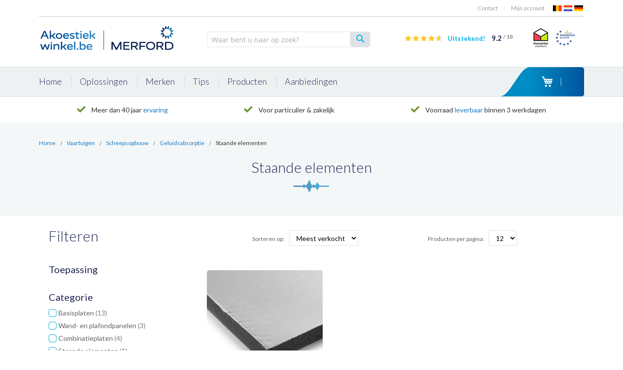

--- FILE ---
content_type: text/html; charset=UTF-8
request_url: https://www.akoestiekwinkel.be/vaartuigen/scheepsopbouw/geluidsabsorptie/staande-elementen
body_size: 33088
content:
<!doctype html>
<html lang="nl">
    <head prefix="og: http://ogp.me/ns# category: http://ogp.me/ns/category#">
                <meta charset="utf-8"/>
<meta name="title" content="Staande elementen - Geluidsabsorptie - Scheepsopbouw - Vaartuigen"/>
<meta name="description" content="Last van geluid in uw auto, boot, woning of studio? Op Akoestiekwinkel.nl bestelt u de juiste oplossing! Wij weten alles over geluidsisolatie en akoestiek."/>
<meta name="keywords" content="Magento, Varien, E-commerce"/>
<meta name="robots" content="INDEX,FOLLOW"/>
<meta name="viewport" content="width=device-width, initial-scale=1"/>
<meta name="format-detection" content="telephone=no"/>
<title>Staande elementen - Geluidsabsorptie - Scheepsopbouw - Vaartuigen</title>
<link  rel="stylesheet" type="text/css"  media="all" href="https://www.akoestiekwinkel.be/static/version1767715641/frontend/Aw/akoestiekwinkel/nl_NL/mage/calendar.min.css" />
<link  rel="stylesheet" type="text/css"  media="all" href="https://www.akoestiekwinkel.be/static/version1767715641/frontend/Aw/akoestiekwinkel/nl_NL/Mageplaza_Blog/css/mpBlogIcon.min.css" />
<link  rel="stylesheet" type="text/css"  media="all" href="https://www.akoestiekwinkel.be/static/version1767715641/frontend/Aw/akoestiekwinkel/nl_NL/jquery/uppy/dist/uppy-custom.min.css" />
<link  rel="stylesheet" type="text/css"  media="all" href="https://www.akoestiekwinkel.be/static/version1767715641/frontend/Aw/akoestiekwinkel/nl_NL/Amasty_Customform/css/form-builder.min.css" />
<link  rel="stylesheet" type="text/css"  media="all" href="https://www.akoestiekwinkel.be/static/version1767715641/frontend/Aw/akoestiekwinkel/nl_NL/Amasty_Customform/css/form-render.min.css" />
<link  rel="stylesheet" type="text/css"  media="all" href="https://www.akoestiekwinkel.be/static/version1767715641/frontend/Aw/akoestiekwinkel/nl_NL/Amasty_HidePrice/js/fancyambox/jquery.fancyambox.min.css" />
<link  rel="stylesheet" type="text/css"  media="all" href="https://www.akoestiekwinkel.be/static/version1767715641/frontend/Aw/akoestiekwinkel/nl_NL/Amasty_HidePrice/css/amhideprice.min.css" />
<link  rel="stylesheet" type="text/css"  media="all" href="https://www.akoestiekwinkel.be/static/version1767715641/frontend/Aw/akoestiekwinkel/nl_NL/Amasty_Label/vendor/tooltipster/css/tooltipster.min.css" />
<link  rel="stylesheet" type="text/css"  media="all" href="https://www.akoestiekwinkel.be/static/version1767715641/frontend/Aw/akoestiekwinkel/nl_NL/Amasty_LibSwiperJs/vendor/swiper/swiper.min.css" />
<link  rel="stylesheet" type="text/css"  media="all" href="https://www.akoestiekwinkel.be/static/version1767715641/frontend/Aw/akoestiekwinkel/nl_NL/Zeo_HrefLang/css/geoip.min.css" />
<link  rel="stylesheet" type="text/css"  media="all" href="https://www.akoestiekwinkel.be/static/version1767715641/frontend/Aw/akoestiekwinkel/nl_NL/css/theme.min.css" />
<link  rel="stylesheet" type="text/css"  media="all" href="https://www.akoestiekwinkel.be/static/version1767715641/frontend/Aw/akoestiekwinkel/nl_NL/Mageplaza_Core/css/font-awesome.min.css" />
<link  rel="stylesheet" type="text/css"  media="all" href="https://www.akoestiekwinkel.be/static/version1767715641/frontend/Aw/akoestiekwinkel/nl_NL/Amasty_ShopbyBase/css/chosen/chosen.min.css" />
<link  rel="stylesheet" type="text/css"  media="all" href="https://www.akoestiekwinkel.be/static/version1767715641/frontend/Aw/akoestiekwinkel/nl_NL/Anowave_Ec/css/ec.min.css" />

<link  rel="canonical" href="https://www.akoestiekwinkel.be/vaartuigen/scheepsopbouw/geluidsabsorptie/staande-elementen" />
<link  rel="icon" type="image/x-icon" href="https://www.akoestiekwinkel.be/media/favicon/stores/2/favicon.png" />
<link  rel="shortcut icon" type="image/x-icon" href="https://www.akoestiekwinkel.be/media/favicon/stores/2/favicon.png" />
<style>
.modal-popup.zeo-geoip-modal{z-index: 99999999 !important;}
.catalog-product-view div.mage-error[generated]{color: #00b0e5;}
.checkout-index-index .create-account-block{display:none !important}
@media (max-width: 480px){.home-promo{display:block !important;}}
</style>

<meta name="google-site-verification" content="P1NIMupi-lOF8bOA8aOdFZ3XFTXgUeflEYvVf6gwfxM">
<meta name="p:domain_verify" content="072c3b2d7dadd920f5f602b503fa0ea8">




            
    <!-- Added the new component below to track server events -->
            
        <!-- Meta Business Extension for Magento 2 -->

<!-- End Meta Pixel Code -->
    




<script data-optimize="ignore" nonce="YzVwYWY0OHV4M3BzOG44OWJ4Z3pzMDlrNjY4bzd2a2Y=">(function(w,d,s,l,i){w[l]=w[l]||[];w[l].push({'gtm.start':
new Date().getTime(),event:'gtm.js'});var f=d.getElementsByTagName(s)[0],
j=d.createElement(s),dl=l!='dataLayer'?'&l='+l:'';j.async=true;j.nonce='YzVwYWY0OHV4M3BzOG44OWJ4Z3pzMDlrNjY4bzd2a2Y=';j.src=
'https://www.googletagmanager.com/gtm.js?id='+i+dl;f.parentNode.insertBefore(j,f);
})(window,document,'script','dataLayer','GTM-WKC95R6R');</script>
<!-- End Google Tag Manager -->



    <link rel="alternate" hreflang="nl-be" href="https://www.akoestiekwinkel.be/vaartuigen/scheepsopbouw/geluidsabsorptie/staande-elementen" />
    <link rel="alternate" hreflang="nl-nl" href="https://shop.merford.com/vaartuigen/scheepsopbouw/geluidsabsorptie/staande-elementen" />
    <link rel="alternate" hreflang="en-gb" href="https://www.acousticshop.co.uk/vaartuigen/scheepsopbouw/geluidsabsorptie/standing-elements" />
    <link rel="alternate" hreflang="x-default" href="https://www.akoestiekwinkel.nl/vaartuigen/scheepsopbouw/geluidsabsorptie/staande-elementen" />
    <style>
	.ec-gtm-cookie-directive > div { background: #ffffff; color: #000000; -webkit-border-radius: 8px; -moz-border-radius: 8px; -ms-border-radius: 8px; -o-border-radius: 8px; border-radius: 8px;  }
    .ec-gtm-cookie-directive > div > div > div { padding-left: 0px; }
	.ec-gtm-cookie-directive > div > div > div a.action.accept,
    .ec-gtm-cookie-directive > div > div > div a.action.accept-all { color: #8bc53f; }
	.ec-gtm-cookie-directive > div > div > div a.action.refuse,
    .ec-gtm-cookie-directive > div > div > div a.action.customize { color: #000000; }
	.ec-gtm-cookie-directive > div > div > div .ec-gtm-cookie-directive-note-toggle { color: #8bc53f; }
    .ec-gtm-cookie-directive-segments { background: #ffffff; }
    .ec-gtm-cookie-directive-segments > div input[type="checkbox"] + label:before { border:1px solid #000000; }  
    .ec-gtm-cookie-directive .consent-logo { width: 0px; }
    
</style>    </head>
    <body data-container="body"
          data-mage-init='{"loaderAjax": {}, "loader": { "icon": "https://www.akoestiekwinkel.be/static/version1767715641/frontend/Aw/akoestiekwinkel/nl_NL/images/loader-2.gif"}}'
        class="akoestiekwinkel_b2c_be page-with-filter page-products categorypath-vaartuigen-scheepsopbouw-geluidsabsorptie-staande-elementen category-staande-elementen catalog-category-view page-layout-2columns-left" id="html-body">
                                <noscript>
            <img height="1" width="1" style="display:none"
                 src="https://www.facebook.com/tr?id=743682588690582&amp;ev=PageView&amp;noscript=1&amp;a=magento_opensource-0.0.0-1.6.0">
        </noscript>
    


<div class="cookie-status-message" id="cookie-status">
    The store will not work correctly when cookies are disabled.</div>




    <noscript>
        <div class="message global noscript">
            <div class="content">
                <p>
                    <strong>JavaScript lijkt te zijn uitgeschakeld in uw browser.</strong>
                    <span>
                        Voor de beste gebruikerservaring, zorg ervoor dat javascript ingeschakeld is voor uw browser.                    </span>
                </p>
            </div>
        </div>
    </noscript>


    

            
    <!-- Google Tag Manager (noscript) -->
<noscript><iframe src="https://www.googletagmanager.com/ns.html?id=GTM-WKC95R6R"
height="0" width="0" style="display:none;visibility:hidden"></iframe></noscript>
<!-- End Google Tag Manager (noscript) -->
<div class="page-wrapper"><header class="page-header"><div class="panel wrapper"><div class="panel header"><ul class="header links"><li><a href="https://www.akoestiekwinkel.be/customer/account/" id="idUxQVStgj" >Account</a></li><li class="link authorization-link" data-label="of">
    <a href="https://www.akoestiekwinkel.be/customer/account/login/referer/aHR0cHM6Ly93d3cuYWtvZXN0aWVrd2lua2VsLmJlL3ZhYXJ0dWlnZW4vc2NoZWVwc29wYm91dy9nZWx1aWRzYWJzb3JwdGllL3N0YWFuZGUtZWxlbWVudGVu/"        >Aanmelden</a>
</li>


<li><a href="https://www.akoestiekwinkel.be/customer/account/create/" id="idG60rAuvk" >Account aanmaken</a></li></ul><a class="action skip contentarea"
   href="#contentarea">
    <span>
        Ga naar de inhoud    </span>
</a>
</div></div><section class="Header__wrapper header content clearfix">

<div class="Extra__top__holder"><div class="Extra__top__holder__topbar row">
<div class="topbar__left">
	<div class="topbar__contact">
                	</div>
</div>

<div class="topbar__right">
	<div class="topbar__service">
		<ul>
            <li class="topbar__service--item">
                <a href="https://www.akoestiekwinkel.be/contact/">Contact</a>
            </li>
            <li class="topbar__service--item has-dropdown">
				<a href="https://www.akoestiekwinkel.be/customer/account/">Mijn account</a>
			</li>
					</ul>
	</div>
	<div class="topbar__language">
        <ul>
                            <li class="topbar__language--item">
            <a class="lang-be" href="https://www.akoestiekwinkel.be/">BE</a>
        </li>
                            <li class="topbar__language--item">
            <a class="lang-nl" href="https://www.akoestiekwinkel.nl/">NL</a>
        </li>
                            <li class="topbar__language--item">
            <a class="lang-de" href="/deutschland">DE</a>
        </li>
    </ul>
    </div>
</div>
</div><div class="Extra__top__holder__full clearfix"><div class="Extra__top__holder__bottom"><span data-action="toggle-nav" class="action nav-toggle"><span>Toggle Nav</span></span>
<a
    class="logo"
    href="https://www.akoestiekwinkel.be/"
    title="Akoestiekwinkel&#x20;by&#x20;Merford"
    aria-label="store logo">
    <img src="https://www.akoestiekwinkel.be/media/logo/stores/2/logo_akoestiekwinkel.be.svg"
         title="Akoestiekwinkel&#x20;by&#x20;Merford"
         alt="Akoestiekwinkel&#x20;by&#x20;Merford"
            width="308"            height="72"    />
</a>
<div class="block block-search">
    <div class="block block-title"><strong>Zoek</strong></div>
    <div class="block block-content">
        <form class="form minisearch" id="search_mini_form" action="https://www.akoestiekwinkel.be/catalogsearch/result/" method="get">
            <div class="field search">
                <div class="control">
                    <input id="search"
                           data-mage-init='{"quickSearch":{
                                "formSelector":"#search_mini_form",
                                "url":"https://www.akoestiekwinkel.be/search/ajax/suggest/",
                                "destinationSelector":"#search_autocomplete"}
                           }'
                           type="text"
                           name="q"
                           value=""
                           placeholder="Waar bent u naar op zoek?"
                           class="input-text"
                           maxlength="128"
                           role="combobox"
                           aria-haspopup="false"
                           aria-autocomplete="both"
                           autocomplete="off"/>
                                    </div>
            </div>
            <div class="actions">
                <button type="submit"
                        title="Zoek"
                        class="action search">
                    <span>Zoek</span>
                </button>
            </div>
        </form>
    </div>
</div>
<div class="Extra__top__holder__bottom_certificates">        <div class="kiyoh">
            <div class="rating-box">
                <div class="rating-bg">
                    <i class="fa fa-star"></i>
                    <i class="fa fa-star"></i>
                    <i class="fa fa-star"></i>
                    <i class="fa fa-star"></i>
                    <i class="fa fa-star"></i>
                    <div class="rating-bg-white" style="width:92%"></div>
                </div>
                <div class="rating" style="width:92%">
                    <i class="fa fa-star"></i>
                    <i class="fa fa-star"></i>
                    <i class="fa fa-star"></i>
                    <i class="fa fa-star"></i>
                    <i class="fa fa-star"></i>
                </div>
            </div>
            <div class="kiyoh-schema" itemscope="itemscope" itemtype="http://schema.org/Organization">
                <meta itemprop="name" content="Akoestiekwinkel.be"/>
                <div itemprop="aggregateRating" itemscope="itemscope" itemtype="http://schema.org/AggregateRating">
                    <meta itemprop="bestRating" content="10" />
                    <meta itemprop="ratingCount" content="1085" />

                    <a href="https://www.kiyoh.com/reviews/1047376/akoestiekwinkel_nl" target="_blank" class="kiyoh-link">
                        Uitstekend!
                        <span class="kiyoh-schema-rating">
                            <span class="kiyoh-schema-rating-rating" itemprop="ratingValue">9.2</span>
                            <span class="kiyoh-schema-rating-divider">/</span>
                            <span class="kiyoh-schema-rating-maxrating" itemprop="bestRating">10</span>
                        </span>
                    </a>
                </div>
            </div>
        </div>
    
<div class="bottom_certificates">
    <ul>
        <li class="bottom_certificates--item">
            <a class="thuiswinkelwaarborg" href="https://www.thuiswinkel.org/leden/akoestiekwinkel.nl/certificaat" target="_blank">Thuiswinkel Waarborg</a>
        </li>
        <li class="bottom_certificates--item">
            <a class="ecommerce-europe" href="https://www.ecommercetrustmark.eu/thuiswinkel/" target="_blank">Ecommerce Europe</a>
        </li>
    </ul>
</div></div><div data-block="minicart" class="minicart-wrapper">
    <a class="action showcart" href="https://www.akoestiekwinkel.be/checkout/cart/"
       data-bind="scope: 'minicart_content'">
<!--        <span class="text">--><!--</span>-->

        <span class="counter qty empty"
              data-bind="css: { empty: !!getCartParam('summary_count') == false }, blockLoader: isLoading">
            <span class="counter-number"><!-- ko text: getCartParam('summary_count') --><!-- /ko --></span>
            <span class="counter-label">
                <!-- ko i18n: 'producten' --><!-- /ko -->
            </span>
            <span class="counter-total" data-bind="html: getCartParam('subtotal')">

            </span>
        </span>
    </a>
            <div class="block block-minicart empty"
             data-role="dropdownDialog"
             data-mage-init='{"dropdownDialog":{
                "appendTo":"[data-block=minicart]",
                "triggerTarget":".showcart",
                "timeout": "2000",
                "closeOnMouseLeave": false,
                "closeOnEscape": true,
                "triggerClass":"active",
                "parentClass":"active",
                "buttons":[]}}'>
            <div id="minicart-content-wrapper" data-bind="scope: 'minicart_content'">
                <!-- ko template: getTemplate() --><!-- /ko -->
            </div>
                    </div>
        
    
</div>


</div></div></div></section></header>    <div class="sections nav-sections ORI">

        
        <div class="section-items nav-sections-items" data-mage-init='{"tabs":{"openedState":"active"}}'>
                                            <div class="section-item-title nav-sections-item-title" data-role="collapsible">
                    <a class="nav-sections-item-switch" data-toggle="switch" href="#store.menu">Menu</a>
                </div>
                <div class="section-item-content nav-sections-item-content" id="store.menu" data-role="content">
<ul class="aw-mainmenu">
                <li class="menu-item">
                        <a class="menu-item-link" href="https://www.akoestiekwinkel.be/">
                <span>Home</span>
            </a>
                    </li>
            <li class="menu-item">
                        <a class="menu-item-link" href="#">
                <span>Oplossingen</span>
            </a>
                            <div class="menu-item-dropdown-toggle">
                    <div>
                        <svg class="icon__chevron" xmlns="http://www.w3.org/2000/svg" width="7" height="11" viewBox="0 0 7 11">
                            <path id="Icon_arrow" class="chevron-1" d="M1331.51,697l-1.51,1.517,3.98,3.983-3.98,3.983,1.51,1.517,5.49-5.5Z" transform="translate(-1330 -697)"/>
                        </svg>
                    </div>
                </div>
                <div class="menu-dropdown">
                    <div class="dropdown-title">Vind de juiste oplossing via onze categorieën</div>
                    <div class="dropdown-inner">
                                                    <div class="dropdown-column">
                                <a class="dropdown-column-title" href="https://www.akoestiekwinkel.be/woning/">
                                                                            <img src="https://www.akoestiekwinkel.be/media/icon-woning.png" alt="Woning"/>
                                                                        Woning                                </a>
                                                                    <ul class="dropdown-column-items">
                                                                                    <li class="dropdown-item">
                                                <a href="https://www.akoestiekwinkel.be/woning/burengeluid-isoleren" class="dropdown-item-link">
                                                    Burengeluid isoleren                                                </a>
                                            </li>
                                                                                    <li class="dropdown-item">
                                                <a href="https://www.akoestiekwinkel.be/woning/akoestiek-in-huis-verbeteren" class="dropdown-item-link">
                                                    Akoestiek in huis verbeteren                                                </a>
                                            </li>
                                                                                    <li class="dropdown-item">
                                                <a href="https://www.akoestiekwinkel.be/woning/apparaten-isoleren" class="dropdown-item-link">
                                                    Apparaten stiller maken                                                </a>
                                            </li>
                                                                                    <li class="dropdown-item">
                                                <a href="https://www.akoestiekwinkel.be/woning/stille-ventilatie-in-huis" class="dropdown-item-link">
                                                    Stille ventilatie in huis                                                </a>
                                            </li>
                                                                                    <li class="dropdown-item">
                                                <a href="https://www.akoestiekwinkel.be/woning/leiding-buisisolatie" class="dropdown-item-link">
                                                    Leidingen isoleren                                                </a>
                                            </li>
                                                                                    <li class="dropdown-item">
                                                <a href="https://www.akoestiekwinkel.be/woning" class="dropdown-item-link">
                                                    Meer oplossingen...                                                </a>
                                            </li>
                                                                            </ul>
                                                            </div>
                                                    <div class="dropdown-column">
                                <a class="dropdown-column-title" href="https://www.akoestiekwinkel.be/voertuigen">
                                                                            <img src="https://www.akoestiekwinkel.be/media/icon-voertuigen.png" alt="Voertuigen"/>
                                                                        Voertuigen                                </a>
                                                                    <ul class="dropdown-column-items">
                                                                                    <li class="dropdown-item">
                                                <a href="https://www.akoestiekwinkel.be/voertuigen/wielkasten-isoleren" class="dropdown-item-link">
                                                    Wielkasten isoleren                                                </a>
                                            </li>
                                                                                    <li class="dropdown-item">
                                                <a href="https://www.akoestiekwinkel.be/voertuigen/bodemplaat-isoleren" class="dropdown-item-link">
                                                    Bodemplaat isoleren                                                </a>
                                            </li>
                                                                                    <li class="dropdown-item">
                                                <a href="https://www.akoestiekwinkel.be/voertuigen/uitlaatgeluid-dempen" class="dropdown-item-link">
                                                    Uitlaatgeluid dempen                                                </a>
                                            </li>
                                                                                    <li class="dropdown-item">
                                                <a href="https://www.akoestiekwinkel.be/voertuigen/car-audio-verbeteren" class="dropdown-item-link">
                                                    Car audio verbeteren                                                </a>
                                            </li>
                                                                                    <li class="dropdown-item">
                                                <a href="https://www.akoestiekwinkel.be/voertuigen/motorkap-isoleren" class="dropdown-item-link">
                                                    Motorkap isoleren                                                </a>
                                            </li>
                                                                                    <li class="dropdown-item">
                                                <a href="https://www.akoestiekwinkel.be/voertuigen" class="dropdown-item-link">
                                                    Meer oplossingen...                                                </a>
                                            </li>
                                                                            </ul>
                                                            </div>
                                                    <div class="dropdown-column">
                                <a class="dropdown-column-title" href="https://www.akoestiekwinkel.be/akoestiek-verbeteren">
                                                                            <img src="https://www.akoestiekwinkel.be/media/icon-akoestiek.png" alt="Akoestiek verbeteren"/>
                                                                        Akoestiek verbeteren                                </a>
                                                                    <ul class="dropdown-column-items">
                                                                                    <li class="dropdown-item">
                                                <a href="https://www.akoestiekwinkel.be/akoestiek-verbeteren/akoestiek-in-horeca" class="dropdown-item-link">
                                                    Akoestiek in horeca                                                </a>
                                            </li>
                                                                                    <li class="dropdown-item">
                                                <a href="https://www.akoestiekwinkel.be/akoestiek-verbeteren/akoestiek-in-kantoren" class="dropdown-item-link">
                                                    Akoestiek in kantoren                                                </a>
                                            </li>
                                                                                    <li class="dropdown-item">
                                                <a href="https://www.akoestiekwinkel.be/akoestiek-verbeteren/akoestiek-in-sporthallen-verbeteren" class="dropdown-item-link">
                                                    Akoestiek in gymzaal                                                </a>
                                            </li>
                                                                                    <li class="dropdown-item">
                                                <a href="https://www.akoestiekwinkel.be/akoestiek-verbeteren/akoestiek-in-scholen" class="dropdown-item-link">
                                                    Akoestiek in scholen                                                </a>
                                            </li>
                                                                                    <li class="dropdown-item">
                                                <a href="https://www.akoestiekwinkel.be/akoestiek-verbeteren/akoestiek-in-kerken" class="dropdown-item-link">
                                                    Zaalakoestiek                                                </a>
                                            </li>
                                                                                    <li class="dropdown-item">
                                                <a href="https://www.akoestiekwinkel.be/akoestiek-verbeteren" class="dropdown-item-link">
                                                    Meer oplossingen...                                                </a>
                                            </li>
                                                                            </ul>
                                                            </div>
                                                    <div class="dropdown-column">
                                <a class="dropdown-column-title" href="https://www.akoestiekwinkel.be/industriele-geluidsbeheersing">
                                                                            <img src="https://www.akoestiekwinkel.be/media/icon-industrie.png" alt="Industriële geluidsbeheersing"/>
                                                                        Industriële geluidsbeheersing                                </a>
                                                                    <ul class="dropdown-column-items">
                                                                                    <li class="dropdown-item">
                                                <a href="https://www.akoestiekwinkel.be/industriele-geluidsbeheersing/geluidsisolatie-voor-machines" class="dropdown-item-link">
                                                    Geluidsisolatie voor machines                                                </a>
                                            </li>
                                                                                    <li class="dropdown-item">
                                                <a href="https://www.akoestiekwinkel.be/industriele-geluidsbeheersing/geluidsisolatie-voor-luchtkanalen" class="dropdown-item-link">
                                                    Geluidsisolatie voor luchtkanalen                                                </a>
                                            </li>
                                                                                    <li class="dropdown-item">
                                                <a href="https://www.akoestiekwinkel.be/industriele-geluidsbeheersing/geluidsisolatie-voor-leidingen" class="dropdown-item-link">
                                                    Geluidsisolatie voor leidingen                                                </a>
                                            </li>
                                                                                    <li class="dropdown-item">
                                                <a href="https://www.akoestiekwinkel.be/industriele-geluidsbeheersing" class="dropdown-item-link">
                                                    Meer oplossingen...                                                </a>
                                            </li>
                                                                            </ul>
                                                            </div>
                                                    <div class="dropdown-column">
                                <a class="dropdown-column-title" href="https://www.akoestiekwinkel.be/boten-jachten">
                                                                            <img src="https://www.akoestiekwinkel.be/media/icon-boten.png" alt="Boten & Jachten"/>
                                                                        Boten & Jachten                                </a>
                                                                    <ul class="dropdown-column-items">
                                                                                    <li class="dropdown-item">
                                                <a href="https://www.akoestiekwinkel.be/boten-jachten/motorruim-isoleren" class="dropdown-item-link">
                                                    Motorruim isoleren                                                </a>
                                            </li>
                                                                                    <li class="dropdown-item">
                                                <a href="https://www.akoestiekwinkel.be/boten-jachten/vloer-isoleren" class="dropdown-item-link">
                                                    Vloer isoleren                                                </a>
                                            </li>
                                                                                    <li class="dropdown-item">
                                                <a href="https://www.akoestiekwinkel.be/boten-jachten/stuurkast-isoleren" class="dropdown-item-link">
                                                    Stuurkast isoleren                                                </a>
                                            </li>
                                                                                    <li class="dropdown-item">
                                                <a href="https://www.akoestiekwinkel.be/boten-jachten/schroefgeluid-isoleren" class="dropdown-item-link">
                                                    Schroefgeluid isoleren                                                </a>
                                            </li>
                                                                                    <li class="dropdown-item">
                                                <a href="https://www.akoestiekwinkel.be/industriele-geluidsbeheersing/geluidsisolatie-voor-luchtkanalen" class="dropdown-item-link">
                                                    Geluidsisolatie voor luchtkanalen                                                </a>
                                            </li>
                                                                                    <li class="dropdown-item">
                                                <a href="https://www.akoestiekwinkel.be/boten-jachten" class="dropdown-item-link">
                                                    Meer oplossingen...                                                </a>
                                            </li>
                                                                            </ul>
                                                            </div>
                                                    <div class="dropdown-column">
                                <a class="dropdown-column-title" href="https://www.akoestiekwinkel.be/studio-hifi">
                                                                            <img src="https://www.akoestiekwinkel.be/media/icon-studio.png" alt="Studio & Hifi"/>
                                                                        Studio & Hifi                                </a>
                                                                    <ul class="dropdown-column-items">
                                                                                    <li class="dropdown-item">
                                                <a href="https://www.akoestiekwinkel.be/studio-hifi/studiobricks-akoestische-panelen-bass-traps-diffusors-studio-akoestiek" class="dropdown-item-link">
                                                    Akoestische Panelen, Diffusors                                                 </a>
                                            </li>
                                                                                    <li class="dropdown-item">
                                                <a href="https://www.akoestiekwinkel.be/geluidsabsorptie/bass-traps" class="dropdown-item-link">
                                                    Bass Traps                                                </a>
                                            </li>
                                                                                    <li class="dropdown-item">
                                                <a href="https://www.akoestiekwinkel.be/studio-hifi/geluidsisolerende-deuren" class="dropdown-item-link">
                                                    Geluidsisolerende deuren                                                </a>
                                            </li>
                                                                                    <li class="dropdown-item">
                                                <a href="https://www.akoestiekwinkel.be/studio-hifi/studio-akoestiek" class="dropdown-item-link">
                                                    Studio akoestiek verbeteren                                                </a>
                                            </li>
                                                                                    <li class="dropdown-item">
                                                <a href="https://www.akoestiekwinkel.be/studio-hifi/thuisbioscoop-verbeteren" class="dropdown-item-link">
                                                    Thuisbioscoop akoestiek                                                </a>
                                            </li>
                                                                                    <li class="dropdown-item">
                                                <a href="https://www.akoestiekwinkel.be/studio-hifi" class="dropdown-item-link">
                                                    Meer oplossingen...                                                </a>
                                            </li>
                                                                            </ul>
                                                            </div>
                                                    <div class="dropdown-column">
                                <a class="dropdown-column-title" href="https://www.akoestiekwinkel.be/bouwkundige-geluidsisolatie">
                                                                            <img src="https://www.akoestiekwinkel.be/media/icon-bouwkunde.png" alt="Bouwkundige geluidsisolatie"/>
                                                                        Bouwkundige geluidsisolatie                                </a>
                                                                    <ul class="dropdown-column-items">
                                                                                    <li class="dropdown-item">
                                                <a href="https://www.akoestiekwinkel.be/isoblace-geluidsisolerende-ondervloer" class="dropdown-item-link">
                                                    Geluiddempende ondervloer                                                </a>
                                            </li>
                                                                                    <li class="dropdown-item">
                                                <a href="https://www.akoestiekwinkel.be/bouwkundige-geluidsisolatie/geluidsisolatie-voor-vloeren" class="dropdown-item-link">
                                                    Geluidsisolatie voor vloeren                                                </a>
                                            </li>
                                                                                    <li class="dropdown-item">
                                                <a href="https://www.akoestiekwinkel.be/bouwkundige-geluidsisolatie/geluidsisolatie-voor-muren" class="dropdown-item-link">
                                                    Geluidsisolatie voor muren                                                </a>
                                            </li>
                                                                                    <li class="dropdown-item">
                                                <a href="https://www.akoestiekwinkel.be/bouwkundige-geluidsisolatie/geluidsisolatie-voor-plafonds" class="dropdown-item-link">
                                                    Geluidsisolatie voor plafonds                                                </a>
                                            </li>
                                                                                    <li class="dropdown-item">
                                                <a href="https://www.akoestiekwinkel.be/bouwkundige-geluidsisolatie/geluidsisolatie-voor-wanden" class="dropdown-item-link">
                                                    Geluidsisolatie voor wanden                                                </a>
                                            </li>
                                                                                    <li class="dropdown-item">
                                                <a href="https://www.akoestiekwinkel.be/bouwkundige-geluidsisolatie" class="dropdown-item-link">
                                                    Meer oplossingen...                                                </a>
                                            </li>
                                                                            </ul>
                                                            </div>
                                                    <div class="dropdown-column">
                                <a class="dropdown-column-title" href="https://www.akoestiekwinkel.be/studiobricks">
                                                                            <img src="https://www.akoestiekwinkel.nl/media/catalog/product/cache/75e5b9f3f7c046ca342d8956509390b9/d/r/drummer-in-drumcabine-studio.png" alt="Geluidsstudio's"/>
                                                                        Geluidsstudio's                                </a>
                                                                    <ul class="dropdown-column-items">
                                                                                    <li class="dropdown-item">
                                                <a href="https://www.akoestiekwinkel.be/studiobricks-pro-complete-geluidsstudio" class="dropdown-item-link">
                                                    Drumcabine                                                </a>
                                            </li>
                                                                                    <li class="dropdown-item">
                                                <a href="https://www.akoestiekwinkel.be/studiobricks-complete-geluidsstudio" class="dropdown-item-link">
                                                    Studiobricks Double Wall                                                </a>
                                            </li>
                                                                                    <li class="dropdown-item">
                                                <a href="https://www.akoestiekwinkel.be/studiobricks-pro-complete-geluidsstudio" class="dropdown-item-link">
                                                    Studiobricks Triple Wall Pro                                                </a>
                                            </li>
                                                                                    <li class="dropdown-item">
                                                <a href="https://www.akoestiekwinkel.be/studiobricks-one-plus-voice-over-edition" class="dropdown-item-link">
                                                    Studiobricks Voice Over                                                </a>
                                            </li>
                                                                                    <li class="dropdown-item">
                                                <a href="https://www.akoestiekwinkel.be/studiobricks" class="dropdown-item-link">
                                                    Meer Studiobricks...                                                </a>
                                            </li>
                                                                            </ul>
                                                            </div>
                                            </div>
                </div>
                    </li>
            <li class="menu-item">
                        <a class="menu-item-link" href="#">
                <span>Merken</span>
            </a>
                            <div class="menu-item-dropdown-toggle">
                    <div>
                        <svg class="icon__chevron" xmlns="http://www.w3.org/2000/svg" width="7" height="11" viewBox="0 0 7 11">
                            <path id="Icon_arrow" class="chevron-1" d="M1331.51,697l-1.51,1.517,3.98,3.983-3.98,3.983,1.51,1.517,5.49-5.5Z" transform="translate(-1330 -697)"/>
                        </svg>
                    </div>
                </div>
                <div class="menu-dropdown">
                    <div class="dropdown-title">Vind de juiste oplossing via onze merken</div>
                    <div class="dropdown-inner">
                                                    <div class="dropdown-column">
                                <a class="dropdown-column-title" href="https://www.akoestiekwinkel.be/geluidsabsorptie">
                                                                            <img src="https://www.akoestiekwinkel.be/media/Icoon_absorptie_-_effen_blauw.png" alt="Geluidsabsorptie"/>
                                                                        Geluidsabsorptie                                </a>
                                                                    <ul class="dropdown-column-items">
                                                                                    <li class="dropdown-item">
                                                <a href="https://www.akoestiekwinkel.be/akoestiwol" class="dropdown-item-link">
                                                    Akoestiwol                                                </a>
                                            </li>
                                                                                    <li class="dropdown-item">
                                                <a href="https://www.akoestiekwinkel.be/acusticell" class="dropdown-item-link">
                                                    Acusticell                                                </a>
                                            </li>
                                                                                    <li class="dropdown-item">
                                                <a href="https://www.akoestiekwinkel.be/acusticab" class="dropdown-item-link">
                                                    Acusticab                                                </a>
                                            </li>
                                                                                    <li class="dropdown-item">
                                                <a href="https://www.akoestiekwinkel.be/akotherm" class="dropdown-item-link">
                                                    Akotherm                                                </a>
                                            </li>
                                                                                    <li class="dropdown-item">
                                                <a href="https://www.akoestiekwinkel.be/eco_coustic_cotton" class="dropdown-item-link">
                                                    Eco-coustic Cotton                                                </a>
                                            </li>
                                                                                    <li class="dropdown-item">
                                                <a href="https://www.akoestiekwinkel.be/flamex" class="dropdown-item-link">
                                                    Flamex                                                </a>
                                            </li>
                                                                                    <li class="dropdown-item">
                                                <a href="https://www.akoestiekwinkel.be/merfocell" class="dropdown-item-link">
                                                    Merfocell                                                </a>
                                            </li>
                                                                                    <li class="dropdown-item">
                                                <a href="https://www.akoestiekwinkel.be/merfocom" class="dropdown-item-link">
                                                    Merfocom                                                </a>
                                            </li>
                                                                                    <li class="dropdown-item">
                                                <a href="https://www.akoestiekwinkel.be/merfodem" class="dropdown-item-link">
                                                    Merfodem                                                </a>
                                            </li>
                                                                                    <li class="dropdown-item">
                                                <a href="https://www.akoestiekwinkel.be/merfopol" class="dropdown-item-link">
                                                    Merfopol                                                </a>
                                            </li>
                                                                                    <li class="dropdown-item">
                                                <a href="https://www.akoestiekwinkel.be/selecta-akoestische-plafondpanelen" class="dropdown-item-link">
                                                    Selecta Plafondeilanden                                                </a>
                                            </li>
                                                                                    <li class="dropdown-item">
                                                <a href="https://www.akoestiekwinkel.be/silent_office" class="dropdown-item-link">
                                                    Silent Office                                                </a>
                                            </li>
                                                                                    <li class="dropdown-item">
                                                <a href="https://www.akoestiekwinkel.be/studio-hifi/studiobricks-akoestische-panelen-bass-traps-diffusors-studio-akoestiek" class="dropdown-item-link">
                                                    Studiobricks Akoestiek                                                </a>
                                            </li>
                                                                                    <li class="dropdown-item">
                                                <a href="https://www.akoestiekwinkel.be/tecnocell" class="dropdown-item-link">
                                                    Tecnocell                                                </a>
                                            </li>
                                                                            </ul>
                                                            </div>
                                                    <div class="dropdown-column">
                                <a class="dropdown-column-title" href="https://www.akoestiekwinkel.be/geluidsisolatie">
                                                                            <img src="https://www.akoestiekwinkel.be/media/Icoon_isolatie_-_effen_blauw.png" alt="Geluidsisolatie"/>
                                                                        Geluidsisolatie                                </a>
                                                                    <ul class="dropdown-column-items">
                                                                                    <li class="dropdown-item">
                                                <a href="https://www.akoestiekwinkel.be/dice" class="dropdown-item-link">
                                                    DICE                                                </a>
                                            </li>
                                                                                    <li class="dropdown-item">
                                                <a href="https://www.akoestiekwinkel.be/elton" class="dropdown-item-link">
                                                    Elton Valdorpel                                                </a>
                                            </li>
                                                                                    <li class="dropdown-item">
                                                <a href="https://www.akoestiekwinkel.be/isomat" class="dropdown-item-link">
                                                    Isomat                                                </a>
                                            </li>
                                                                                    <li class="dropdown-item">
                                                <a href="https://www.akoestiekwinkel.be/isoblace-geluidsisolerende-ondervloer" class="dropdown-item-link">
                                                    Isoblace Ondervloer                                                </a>
                                            </li>
                                                                                    <li class="dropdown-item">
                                                <a href="https://www.akoestiekwinkel.be/merfisol" class="dropdown-item-link">
                                                    Merfisol                                                </a>
                                            </li>
                                                                                    <li class="dropdown-item">
                                                <a href="https://www.akoestiekwinkel.be/merfoflex" class="dropdown-item-link">
                                                    Merfoflex                                                </a>
                                            </li>
                                                                                    <li class="dropdown-item">
                                                <a href="https://www.akoestiekwinkel.be/merfolood" class="dropdown-item-link">
                                                    Merfolood                                                </a>
                                            </li>
                                                                                    <li class="dropdown-item">
                                                <a href="https://www.akoestiekwinkel.be/merfoplex" class="dropdown-item-link">
                                                    Merfoplex                                                </a>
                                            </li>
                                                                                    <li class="dropdown-item">
                                                <a href="https://www.akoestiekwinkel.be/noxxa" class="dropdown-item-link">
                                                    Noxxa valdorpels                                                </a>
                                            </li>
                                                                                    <li class="dropdown-item">
                                                <a href="https://www.akoestiekwinkel.be/studiobricks" class="dropdown-item-link">
                                                    Studiobricks Studio's                                                </a>
                                            </li>
                                                                                    <li class="dropdown-item">
                                                <a href="https://www.akoestiekwinkel.be/terophon" class="dropdown-item-link">
                                                    Terophon                                                </a>
                                            </li>
                                                                                    <li class="dropdown-item">
                                                <a href="https://www.akoestiekwinkel.be/vibradamp" class="dropdown-item-link">
                                                    Vibradamp                                                </a>
                                            </li>
                                                                                    <li class="dropdown-item">
                                                <a href="https://www.akoestiekwinkel.be/vibraflex" class="dropdown-item-link">
                                                    Vibraflex                                                </a>
                                            </li>
                                                                            </ul>
                                                            </div>
                                                    <div class="dropdown-column">
                                <a class="dropdown-column-title" href="https://www.akoestiekwinkel.be/trillingsisolatie">
                                                                            <img src="https://www.akoestiekwinkel.be/media/Icoon_trillingsisolatie_-_effen_blauw.png" alt="Trillingsisolatie"/>
                                                                        Trillingsisolatie                                </a>
                                                                    <ul class="dropdown-column-items">
                                                                                    <li class="dropdown-item">
                                                <a href="https://www.akoestiekwinkel.be/agglomer" class="dropdown-item-link">
                                                    Agglomer                                                </a>
                                            </li>
                                                                                    <li class="dropdown-item">
                                                <a href="https://www.akoestiekwinkel.be/akoestikon" class="dropdown-item-link">
                                                    Akoestifloor                                                </a>
                                            </li>
                                                                                    <li class="dropdown-item">
                                                <a href="https://www.akoestiekwinkel.be/regufoam" class="dropdown-item-link">
                                                    Regufoam                                                </a>
                                            </li>
                                                                                    <li class="dropdown-item">
                                                <a href="https://www.akoestiekwinkel.be/regupol" class="dropdown-item-link">
                                                    Regupol                                                </a>
                                            </li>
                                                                                    <li class="dropdown-item">
                                                <a href="https://www.akoestiekwinkel.be/silent_socks" class="dropdown-item-link">
                                                    Silent Socks                                                </a>
                                            </li>
                                                                            </ul>
                                                            </div>
                                                    <div class="dropdown-column">
                                <a class="dropdown-column-title" href="https://www.akoestiekwinkel.be/stille-ventilatie">
                                                                            <img src="https://www.akoestiekwinkel.be/media/Icoon_ventilatie_-_effen_blauw.png" alt="Stille ventilatie"/>
                                                                        Stille ventilatie                                </a>
                                                                    <ul class="dropdown-column-items">
                                                                                    <li class="dropdown-item">
                                                <a href="https://www.akoestiekwinkel.be/ace-geluidwerende-omkasting" class="dropdown-item-link">
                                                    ACE warmtepomp omkasting                                                </a>
                                            </li>
                                                                                    <li class="dropdown-item">
                                                <a href="https://www.akoestiekwinkel.be/aeropac" class="dropdown-item-link">
                                                    Aeropac ventilatie unit                                                </a>
                                            </li>
                                                                                    <li class="dropdown-item">
                                                <a href="https://www.akoestiekwinkel.be/aluphon" class="dropdown-item-link">
                                                    Aluphon geluiddemper                                                </a>
                                            </li>
                                                                                    <li class="dropdown-item">
                                                <a href="https://www.akoestiekwinkel.be/dice" class="dropdown-item-link">
                                                    DICE warmtepomp omkasting                                                </a>
                                            </li>
                                                                                    <li class="dropdown-item">
                                                <a href="https://www.akoestiekwinkel.be/inno" class="dropdown-item-link">
                                                    Inno geluiddempers                                                </a>
                                            </li>
                                                                                    <li class="dropdown-item">
                                                <a href="https://www.akoestiekwinkel.be/silendo" class="dropdown-item-link">
                                                    Silendo deurrooster                                                </a>
                                            </li>
                                                                                    <li class="dropdown-item">
                                                <a href="https://www.akoestiekwinkel.be/sonair" class="dropdown-item-link">
                                                    Sonair Filters                                                </a>
                                            </li>
                                                                            </ul>
                                                            </div>
                                            </div>
                </div>
                    </li>
            <li class="menu-item">
                        <a class="menu-item-link" href="https://www.akoestiekwinkel.be/tips/">
                <span>Tips</span>
            </a>
                            <div class="menu-item-dropdown-toggle">
                    <div>
                        <svg class="icon__chevron" xmlns="http://www.w3.org/2000/svg" width="7" height="11" viewBox="0 0 7 11">
                            <path id="Icon_arrow" class="chevron-1" d="M1331.51,697l-1.51,1.517,3.98,3.983-3.98,3.983,1.51,1.517,5.49-5.5Z" transform="translate(-1330 -697)"/>
                        </svg>
                    </div>
                </div>
                <div class="menu-dropdown">
                    <div class="dropdown-title">Stappenplannen en tips voor geluidsproblemen</div>
                    <div class="dropdown-inner">
                                                    <div class="dropdown-column">
                                <a class="dropdown-column-title" href="https://www.akoestiekwinkel.be/tips/">
                                                                            <img src="https://www.akoestiekwinkel.be/media/icon-bouwkunde.png" alt="Alle tipspagina's"/>
                                                                        Alle tipspagina's                                </a>
                                                            </div>
                                                    <div class="dropdown-column">
                                <a class="dropdown-column-title" href="https://www.akoestiekwinkel.be/tips/category/akoestiek-verbeteren">
                                                                            <img src="https://www.akoestiekwinkel.be/media/icon-akoestiek.png" alt="Akoestiek verbeteren, galm verminderen"/>
                                                                        Akoestiek verbeteren, galm verminderen                                </a>
                                                            </div>
                                                    <div class="dropdown-column">
                                <a class="dropdown-column-title" href="https://www.akoestiekwinkel.be/tips/category/voertuigen">
                                                                            <img src="https://www.akoestiekwinkel.be/media/icon-voertuigen.png" alt="Auto, camper of bus isoleren"/>
                                                                        Auto, camper of bus isoleren                                </a>
                                                            </div>
                                                    <div class="dropdown-column">
                                <a class="dropdown-column-title" href="https://www.akoestiekwinkel.be/tips/category/boten-en-jachten">
                                                                            <img src="https://www.akoestiekwinkel.be/media/icon-boten.png" alt="Boot, jacht of schip isoleren"/>
                                                                        Boot, jacht of schip isoleren                                </a>
                                                            </div>
                                                    <div class="dropdown-column">
                                <a class="dropdown-column-title" href="https://www.akoestiekwinkel.be/tips/category/woning">
                                                                            <img src="https://www.akoestiekwinkel.be/media/icon-woning.png" alt="Geluidsproblemen in- en om het huis"/>
                                                                        Geluidsproblemen in- en om het huis                                </a>
                                                            </div>
                                                    <div class="dropdown-column">
                                <a class="dropdown-column-title" href="https://www.akoestiekwinkel.be/tips/category/bouwkundige-geluidsisolatie">
                                                                            <img src="https://www.akoestiekwinkel.be/media/icon-woning.png" alt="Geluidsisolatie gebouwen"/>
                                                                        Geluidsisolatie gebouwen                                </a>
                                                            </div>
                                                    <div class="dropdown-column">
                                <a class="dropdown-column-title" href="https://www.akoestiekwinkel.be/tips/category/kantoor">
                                                                            <img src="https://www.akoestiekwinkel.be/media/icon-akoestiek.png" alt="Kantoor & werkplek akoestiek"/>
                                                                        Kantoor & werkplek akoestiek                                </a>
                                                            </div>
                                                    <div class="dropdown-column">
                                <a class="dropdown-column-title" href="https://www.akoestiekwinkel.be/tips/category/studio-hifi">
                                                                            <img src="https://www.akoestiekwinkel.be/media/icon-studio.png" alt="Studio & Hifi, akoestiek en geluidsisolatie"/>
                                                                        Studio & Hifi, akoestiek en geluidsisolatie                                </a>
                                                            </div>
                                            </div>
                </div>
                    </li>
            <li class="menu-item">
                        <a class="menu-item-link" href="#">
                <span>Producten</span>
            </a>
                            <div class="menu-item-dropdown-toggle">
                    <div>
                        <svg class="icon__chevron" xmlns="http://www.w3.org/2000/svg" width="7" height="11" viewBox="0 0 7 11">
                            <path id="Icon_arrow" class="chevron-1" d="M1331.51,697l-1.51,1.517,3.98,3.983-3.98,3.983,1.51,1.517,5.49-5.5Z" transform="translate(-1330 -697)"/>
                        </svg>
                    </div>
                </div>
                <div class="menu-dropdown">
                    <div class="dropdown-title">Vind het juiste product met deze categorieën</div>
                    <div class="dropdown-inner">
                                                    <div class="dropdown-column">
                                <a class="dropdown-column-title" href="https://www.akoestiekwinkel.be/geluidsabsorptie">
                                                                            <img src="https://www.akoestiekwinkel.be/media/Icoon_absorptie_-_effen_blauw.png" alt="Geluidsabsorptie"/>
                                                                        Geluidsabsorptie                                </a>
                                                                    <ul class="dropdown-column-items">
                                                                                    <li class="dropdown-item">
                                                <a href="https://www.akoestiekwinkel.be/geluidsabsorptie/akoestische-platen" class="dropdown-item-link">
                                                    Akoestische materialen                                                </a>
                                            </li>
                                                                                    <li class="dropdown-item">
                                                <a href="https://www.akoestiekwinkel.be/geluidsabsorptie/akoestische-panelen" class="dropdown-item-link">
                                                    Akoestische panelen                                                </a>
                                            </li>
                                                                                    <li class="dropdown-item">
                                                <a href="https://www.akoestiekwinkel.be/geluidsabsorptie/akoestische-baffles" class="dropdown-item-link">
                                                    Akoestische baffles                                                </a>
                                            </li>
                                                                                    <li class="dropdown-item">
                                                <a href="https://www.akoestiekwinkel.be/geluidsabsorptie/bass-traps" class="dropdown-item-link">
                                                    Bass traps                                                </a>
                                            </li>
                                                                                    <li class="dropdown-item">
                                                <a href="https://www.akoestiekwinkel.be/geluidsabsorptie/combinatieplaten" class="dropdown-item-link">
                                                    Combinatieplaten                                                </a>
                                            </li>
                                                                            </ul>
                                                            </div>
                                                    <div class="dropdown-column">
                                <a class="dropdown-column-title" href="https://www.akoestiekwinkel.be/trillingsisolatie">
                                                                            <img src="https://www.akoestiekwinkel.be/media/Icoon_trillingsisolatie_-_effen_blauw.png" alt="Trillingsisolatie"/>
                                                                        Trillingsisolatie                                </a>
                                                                    <ul class="dropdown-column-items">
                                                                                    <li class="dropdown-item">
                                                <a href="https://www.akoestiekwinkel.be/trillingsisolatie/ontkoppelingsplaten" class="dropdown-item-link">
                                                    Ontkoppelingsplaten                                                </a>
                                            </li>
                                                                                    <li class="dropdown-item">
                                                <a href="https://www.akoestiekwinkel.be/trillingsisolatie/ontkoppelingsstroken" class="dropdown-item-link">
                                                    Ontkoppelingsstroken                                                </a>
                                            </li>
                                                                                    <li class="dropdown-item">
                                                <a href="https://www.akoestiekwinkel.be/trillingsisolatie/universele-trillingsdempers" class="dropdown-item-link">
                                                    Universele trillingsdempers                                                </a>
                                            </li>
                                                                                    <li class="dropdown-item">
                                                <a href="https://www.akoestiekwinkel.be/trillingsisolatie/ms-dempers" class="dropdown-item-link">
                                                    Metal stud dempers                                                </a>
                                            </li>
                                                                                    <li class="dropdown-item">
                                                <a href="https://www.akoestiekwinkel.be/trillingsisolatie/voorzetsystemen" class="dropdown-item-link">
                                                    Voorzetsystemen                                                </a>
                                            </li>
                                                                            </ul>
                                                            </div>
                                                    <div class="dropdown-column">
                                <a class="dropdown-column-title" href="https://www.akoestiekwinkel.be/accessoires">
                                                                            <img src="https://www.akoestiekwinkel.be/media/Icoon_accessoires_-_effen_blauw.png" alt="Accessoires"/>
                                                                        Accessoires                                </a>
                                                                    <ul class="dropdown-column-items">
                                                                                    <li class="dropdown-item">
                                                <a href="https://www.akoestiekwinkel.be/accessoires/lijmen" class="dropdown-item-link">
                                                    Lijmen & montagekit                                                </a>
                                            </li>
                                                                                    <li class="dropdown-item">
                                                <a href="https://www.akoestiekwinkel.be/accessoires/tape" class="dropdown-item-link">
                                                    Afwerktape & isolatietape                                                </a>
                                            </li>
                                                                                    <li class="dropdown-item">
                                                <a href="https://www.akoestiekwinkel.be/accessoires/woonaccessoires" class="dropdown-item-link">
                                                    Woonaccessoires                                                </a>
                                            </li>
                                                                                    <li class="dropdown-item">
                                                <a href="https://www.akoestiekwinkel.be/alpine-worksafe-oordopjes" class="dropdown-item-link">
                                                    Gehoorbescherming                                                </a>
                                            </li>
                                                                                    <li class="dropdown-item">
                                                <a href="https://www.akoestiekwinkel.be/noxxa" class="dropdown-item-link">
                                                    Valdorpels                                                </a>
                                            </li>
                                                                            </ul>
                                                            </div>
                                                    <div class="dropdown-column">
                                <a class="dropdown-column-title" href="https://www.akoestiekwinkel.be/studio-hifi/geluidsisolerende-deuren">
                                                                            <img src="https://www.akoestiekwinkel.be/media/Icoon_deuren_-_effen_blauw.png" alt="Geluidsisolerende deuren"/>
                                                                        Geluidsisolerende deuren                                </a>
                                                                    <ul class="dropdown-column-items">
                                                                                    <li class="dropdown-item">
                                                <a href="https://www.akoestiekwinkel.be/houten-geluidsisolerende-deur-type-mh-42" class="dropdown-item-link">
                                                    Houten geluidsisolerende deur                                                </a>
                                            </li>
                                                                                    <li class="dropdown-item">
                                                <a href="https://www.akoestiekwinkel.be/stalen-geluidsisolerende-deuren-type-sd-47" class="dropdown-item-link">
                                                    Stalen geluidsisolerende deur                                                </a>
                                            </li>
                                                                            </ul>
                                                            </div>
                                                    <div class="dropdown-column">
                                <a class="dropdown-column-title" href="https://www.akoestiekwinkel.be/geluidsisolatie">
                                                                            <img src="https://www.akoestiekwinkel.be/media/Icoon_isolatie_-_effen_blauw.png" alt="Geluidsisolatie"/>
                                                                        Geluidsisolatie                                </a>
                                                                    <ul class="dropdown-column-items">
                                                                                    <li class="dropdown-item">
                                                <a href="https://www.akoestiekwinkel.be/geluidsisolatie/ontdreuningsplaten" class="dropdown-item-link">
                                                    Ontdreuningsplaten                                                </a>
                                            </li>
                                                                                    <li class="dropdown-item">
                                                <a href="https://www.akoestiekwinkel.be/geluidsisolatie/ontdreuningspastas" class="dropdown-item-link">
                                                    Ontdreuningspasta's                                                </a>
                                            </li>
                                                                                    <li class="dropdown-item">
                                                <a href="https://www.akoestiekwinkel.be/geluidsisolatie/geluidsisolerende-matten" class="dropdown-item-link">
                                                    Geluidsisolerende matten                                                </a>
                                            </li>
                                                                                    <li class="dropdown-item">
                                                <a href="https://www.akoestiekwinkel.be/geluidsisolatie/leidingisolatieplaten" class="dropdown-item-link">
                                                    Leidingisolatieplaten                                                </a>
                                            </li>
                                                                                    <li class="dropdown-item">
                                                <a href="https://www.akoestiekwinkel.be/geluidsisolatie/sandwichplaten" class="dropdown-item-link">
                                                    Sandwichplaten                                                </a>
                                            </li>
                                                                            </ul>
                                                            </div>
                                                    <div class="dropdown-column">
                                <a class="dropdown-column-title" href="https://www.akoestiekwinkel.be/stille-ventilatie">
                                                                            <img src="https://www.akoestiekwinkel.be/media/Icoon_ventilatie_-_effen_blauw.png" alt="Stille ventilatie"/>
                                                                        Stille ventilatie                                </a>
                                                                    <ul class="dropdown-column-items">
                                                                                    <li class="dropdown-item">
                                                <a href="https://www.akoestiekwinkel.be/stille-ventilatie/stille-ventilatie-units" class="dropdown-item-link">
                                                    Stille ventilatie-units                                                </a>
                                            </li>
                                                                                    <li class="dropdown-item">
                                                <a href="https://www.akoestiekwinkel.be/stille-ventilatie/filters" class="dropdown-item-link">
                                                    Filters                                                </a>
                                            </li>
                                                                                    <li class="dropdown-item">
                                                <a href="https://www.akoestiekwinkel.be/stille-ventilatie/ventilatieroosters" class="dropdown-item-link">
                                                    Ventilatieroosters                                                </a>
                                            </li>
                                                                                    <li class="dropdown-item">
                                                <a href="https://www.akoestiekwinkel.be/stille-ventilatie/ronde-ventilatiedempers" class="dropdown-item-link">
                                                    Ronde ventilatiedempers                                                </a>
                                            </li>
                                                                                    <li class="dropdown-item">
                                                <a href="https://www.akoestiekwinkel.be/stille-ventilatie/absorptieplaten-luchtkanalen" class="dropdown-item-link">
                                                    Absorptieplaten voor luchtkanalen                                                </a>
                                            </li>
                                                                            </ul>
                                                            </div>
                                                    <div class="dropdown-column">
                                <a class="dropdown-column-title" href="https://www.akoestiekwinkel.be/akoestische-producten-met-thermische-eigenschappen">
                                                                            <img src="https://www.akoestiekwinkel.be/media/Icoon_thermisch_-_donkerblauw.png" alt="Thermische & Akoestische isolatie "/>
                                                                        Thermische & Akoestische isolatie                                 </a>
                                                                    <ul class="dropdown-column-items">
                                                                                    <li class="dropdown-item">
                                                <a href="https://www.akoestiekwinkel.be/akoestische-producten-met-thermische-eigenschappen/buis-en-leidingisolatie" class="dropdown-item-link">
                                                    Buis- en Leidingisolatie                                                </a>
                                            </li>
                                                                                    <li class="dropdown-item">
                                                <a href="https://www.akoestiekwinkel.be/akoestische-producten-met-thermische-eigenschappen/uitlaat-isolatie" class="dropdown-item-link">
                                                    Uitlaatisolatie                                                </a>
                                            </li>
                                                                                    <li class="dropdown-item">
                                                <a href="https://www.akoestiekwinkel.be/akoestische-producten-met-thermische-eigenschappen/motorruimte" class="dropdown-item-link">
                                                    Motorruimte                                                </a>
                                            </li>
                                                                                    <li class="dropdown-item">
                                                <a href="https://www.akoestiekwinkel.be/akoestische-producten-met-thermische-eigenschappen/spouwvulling" class="dropdown-item-link">
                                                    Spouwvulling                                                </a>
                                            </li>
                                                                                    <li class="dropdown-item">
                                                <a href="https://www.akoestiekwinkel.be/aluglass" class="dropdown-item-link">
                                                    Schutbord - Firewall isolatie                                                </a>
                                            </li>
                                                                            </ul>
                                                            </div>
                                                    <div class="dropdown-column">
                                <a class="dropdown-column-title" href="https://www.akoestiekwinkel.be/warmtepompomkastingen">
                                                                            <img src="https://www.akoestiekwinkel.be/media/Icoon_Warmtepomp_2.png" alt="Warmtepomp omkasting"/>
                                                                        Warmtepomp omkasting                                </a>
                                                                    <ul class="dropdown-column-items">
                                                                                    <li class="dropdown-item">
                                                <a href="https://www.akoestiekwinkel.be/dice" class="dropdown-item-link">
                                                    Standaard oplossingen                                                </a>
                                            </li>
                                                                                    <li class="dropdown-item">
                                                <a href="https://www.akoestiekwinkel.be/ace-geluidwerende-omkasting" class="dropdown-item-link">
                                                    Laag frequent geluid                                                </a>
                                            </li>
                                                                            </ul>
                                                            </div>
                                            </div>
                </div>
                    </li>
            <li class="menu-item">
                        <a class="menu-item-link" href="https://www.akoestiekwinkel.be/aanbiedingen">
                <span>Aanbiedingen</span>
            </a>
                    </li>
    </ul>

<div data-mage-init='{"menu":{"responsive":true, "expanded":true, "position":{"my":"left top","at":"left bottom"}}}'></div>


</div>
                                            <div class="section-item-title nav-sections-item-title" data-role="collapsible">
                    <a class="nav-sections-item-switch" data-toggle="switch" href="#store.links">Account</a>
                </div>
                <div class="section-item-content nav-sections-item-content" id="store.links" data-role="content"><!-- Account links --></div>
                    </div>

    </div>
<div class="header_usps">
    <ul style="display: flex; justify-content: space-around;">
<li>Meer dan 40 jaar <a title="Over Merford" href="/bedrijfsinformatie">ervaring</a></li>
<li>Voor particulier &amp; zakelijk</li>
<li>Voorraad&nbsp;<a title="Verzendmethoden" href="/verzendmethoden">leverbaar</a> binnen 3 werkdagen</li>
</ul></div><section class="section category-header-wrapper alternate"><div class="header-title-wrapper section__content"><div class="breadcrumbs">
    <ul class="items">
                    <li class="item home">
                            <a href="https://www.akoestiekwinkel.be/"
                   title="Ga naar homepagina">
                    Home                </a>
                        </li>
                    <li class="item category379">
                            <a href="https://www.akoestiekwinkel.be/vaartuigen"
                   title="">
                    Vaartuigen                </a>
                        </li>
                    <li class="item category497">
                            <a href="https://www.akoestiekwinkel.be/vaartuigen/scheepsopbouw"
                   title="">
                    Scheepsopbouw                </a>
                        </li>
                    <li class="item category511">
                            <a href="https://www.akoestiekwinkel.be/vaartuigen/scheepsopbouw/geluidsabsorptie"
                   title="">
                    Geluidsabsorptie                </a>
                        </li>
                    <li class="item category1289">
                            <strong>Staande elementen</strong>
                        </li>
            </ul>
</div>
    <div class="page-title">
        <h1
             id="page-title-heading"                             aria-labelledby="page-title-heading toolbar-amount"
            >
            <span class="base" data-ui-id="page-title-wrapper" >Staande elementen</span>        </h1>

    </div>
    </div></section>
<main id="maincontent" class="page-main"><a id="contentarea" tabindex="-1"></a>
<div class="page messages"><div data-placeholder="messages"></div>
<div data-bind="scope: 'messages'">
    <!-- ko if: cookieMessagesObservable() && cookieMessagesObservable().length > 0 -->
    <div aria-atomic="true" role="alert" class="messages" data-bind="foreach: {
        data: cookieMessagesObservable(), as: 'message'
    }">
        <div data-bind="attr: {
            class: 'message-' + message.type + ' ' + message.type + ' message',
            'data-ui-id': 'message-' + message.type
        }">
            <div data-bind="html: $parent.prepareMessageForHtml(message.text)"></div>
        </div>
    </div>
    <!-- /ko -->

    <div aria-atomic="true" role="alert" class="messages" data-bind="foreach: {
        data: messages().messages, as: 'message'
    }, afterRender: purgeMessages">
        <div data-bind="attr: {
            class: 'message-' + message.type + ' ' + message.type + ' message',
            'data-ui-id': 'message-' + message.type
        }">
            <div data-bind="html: $parent.prepareMessageForHtml(message.text)"></div>
        </div>
    </div>
</div>


</div><div class="columns"><div class="column main"><div class="catalog-topnav amasty-catalog-topnav">
    <div class="block filter">
        <div class="block-title filter-title">
            <span class="goback"></span>
            <strong>Filteren</strong>
        </div>

        <div class="block-content filter-content">
            
            
<div class="application-filter id-99543 aw-filter-wrapper filter-options">
    <dt role="heading" aria-level="3" class="filter-options-title">Toepassing</dt>
    <dd class="filter-options-content">
            </dd>

    
</div>
                                                        <strong role="heading" aria-level="2" class="block-subtitle filter-subtitle">Selectie verfijnen</strong>
            <dl class="filter-options" id="narrow-by-list">
                                                    <div class="aw-filter-wrapper">
                        <dt role="heading" aria-level="3" class="filter-options-title">Categorie</dt>
                        <dd class="filter-options-content">

<form data-amshopby-filter="category_ids"
      data-amshopby-filter-request-var="cat">
    <ul class="items am-filter-items-category_ids am-labels-folding
    -am-multiselect"
        >
                <li class="item  -is-expanded -filter-parent"
            data-label="Basisplaten">
            
                    <input class="am-input"
               name="amshopby[cat][]"
               value="704"
               type="checkbox"
               aria-label="Basisplaten"
                    />
            <span class="amshopby-choice"></span>
            <a class="am-filter-item-6970fd9abc385                    amshopby-filter-parent"
               data-am-js='filter-item-category-labelsFolding'
               aria-label="Basisplaten"
               title="Basisplaten"
               href="https://www.akoestiekwinkel.be/vaartuigen/scheepsopbouw/geluidsabsorptie/staande-elementen?cat=704"
                 rel="nofollow"            >
                
                                    <span class="label">Basisplaten</span>
                
                                    <span class="count">13<span class="filter-count-label">
                producten</span></span>
                
                            </a>
        
                    </li>
            <li class="item  -is-expanded -filter-parent"
            data-label="Wand-&#x20;en&#x20;plafondpanelen">
            
                    <input class="am-input"
               name="amshopby[cat][]"
               value="1287"
               type="checkbox"
               aria-label="Wand-&#x20;en&#x20;plafondpanelen"
                    />
            <span class="amshopby-choice"></span>
            <a class="am-filter-item-6970fd9abcd26                    amshopby-filter-parent"
               data-am-js='filter-item-category-labelsFolding'
               aria-label="Wand-&#x20;en&#x20;plafondpanelen"
               title="Wand-&#x20;en&#x20;plafondpanelen"
               href="https://www.akoestiekwinkel.be/vaartuigen/scheepsopbouw/geluidsabsorptie/staande-elementen?cat=1287"
                 rel="nofollow"            >
                
                                    <span class="label">Wand- en plafondpanelen</span>
                
                                    <span class="count">3<span class="filter-count-label">
                producten</span></span>
                
                            </a>
        
                    </li>
            <li class="item  -is-expanded -filter-parent"
            data-label="Combinatieplaten">
            
                    <input class="am-input"
               name="amshopby[cat][]"
               value="705"
               type="checkbox"
               aria-label="Combinatieplaten"
                    />
            <span class="amshopby-choice"></span>
            <a class="am-filter-item-6970fd9abcdcd                    amshopby-filter-parent"
               data-am-js='filter-item-category-labelsFolding'
               aria-label="Combinatieplaten"
               title="Combinatieplaten"
               href="https://www.akoestiekwinkel.be/vaartuigen/scheepsopbouw/geluidsabsorptie/staande-elementen?cat=705"
                 rel="nofollow"            >
                
                                    <span class="label">Combinatieplaten</span>
                
                                    <span class="count">4<span class="filter-count-label">
                producten</span></span>
                
                            </a>
        
                    </li>
            <li class="item  -is-expanded -filter-parent"
            data-label="Staande&#x20;elementen">
            
                    <input class="am-input"
               name="amshopby[cat][]"
               value="1289"
               type="checkbox"
               aria-label="Staande&#x20;elementen"
                    />
            <span class="amshopby-choice"></span>
            <a class="am-filter-item-6970fd9abce41                    amshopby-filter-parent"
               data-am-js='filter-item-category-labelsFolding'
               aria-label="Staande&#x20;elementen"
               title="Staande&#x20;elementen"
               href="https://www.akoestiekwinkel.be/vaartuigen/scheepsopbouw/geluidsabsorptie/staande-elementen?cat=1289"
                 rel="nofollow"            >
                
                                    <span class="label">Staande elementen</span>
                
                                    <span class="count">1<span class="filter-count-label">
                product</span></span>
                
                            </a>
        
                    </li>
    
    
    </ul>
</form>

<button class="am-show-more am-filter-items-attr_category_ids-show-more"
        data-text-more="Meer opties"
        data-text-less="Minder"
        data-is-hide="false">
    Minder</button>

</dd>
                    </div>
                                                                                                                                                                                                                                                                                                                                                                                                                                                                            </dl>
                </div>
    </div>
</div><input name="form_key" type="hidden" value="D9vXnGc4smvLWdPb" /><div id="authenticationPopup" data-bind="scope:'authenticationPopup', style: {display: 'none'}">
            <!-- ko template: getTemplate() --><!-- /ko -->
        
</div>




    <div id="amasty-shopby-product-list">
<div class="toolbar toolbar-products" data-mage-init='{"productListToolbarForm":{"mode":"product_list_mode","direction":"product_list_dir","order":"product_list_order","limit":"product_list_limit","modeDefault":"grid","directionDefault":"asc","orderDefault":"position","limitDefault":12,"url":"https:\/\/www.akoestiekwinkel.be\/vaartuigen\/scheepsopbouw\/geluidsabsorptie\/staande-elementen","formKey":"D9vXnGc4smvLWdPb","post":false}}'>
        <div class="toolbar-filtertoggle filtertoggle">Filteren</div>
                    <div class="toolbar-sorter sorter">
    <label class="sorter-label" for="sorter">Sorteren op:</label>
    <select id="sorter" data-role="sorter" class="sorter-options">
                    <option value="position" selected>
                Meest verkocht            </option>
                    <option value="name">
                Productnaam            </option>
                    <option value="price">
                Prijs            </option>
            </select>
</div>
        
        <div class="field limiter">
    <label class="label" for="limiter">
        <span>Producten per pagina:</span>
    </label>
    <div class="control">
        <select id="limiter" data-role="limiter" class="limiter-options">
                            <option value="12" selected>
                    12                </option>
                            <option value="24">
                    24                </option>
                            <option value="36">
                    36                </option>
                    </select>
    </div>
</div>

        
    
        
        
    
    
    </div>


	<div class="products wrapper grid products-grid">
				<ol class="products list items product-items">
						<li class="item product product-item">				<div class="product-item-info" data-container="product-grid">
															<a href="/merfocell-gw-akoestische-platen" class="product photo product-item-photo" tabindex="-1" data-id="Merfocell FC| Heat Resistant absorption" data-simple-id="Merfocell FC| Heat Resistant absorption" data-remarketing-adwords-id="Merfocell FC| Heat Resistant absorption" data-remarketing-facebook-id="Merfocell FC| Heat Resistant absorption" data-name="Merfocell GW" data-price="71.33" data-currency="EUR" data-currency-base="EUR" data-store="B2C België" data-brand="" data-use-simple="1" data-quantity="1" data-google-business-vertical="retail" data-rate="1" data-dimension10="Op voorraad" data-event="select_item" data-category="Vaartuigen/Scheepsopbouw/Geluidsabsorptie/Staande elementen" data-list="Staande elementen" data-position="1" data-click="" data-attributes="[]">
						<span class="product-image-container product-image-container-1492">
    <span class="product-image-wrapper">
        <img class="product-image-photo" src="https://www.akoestiekwinkel.be/media/catalog/product/cache/f51608708a595634f33af5699ff50564/m/e/merfocell_gw_geluidsabsorptieplaat.jpg" loading="lazy" width="300" height="300" alt="Merfocell GW"></span>
</span>
<style>.product-image-container-1492 {
    width: 300px;
    height: auto;
    aspect-ratio: 300 / 300;
}
.product-image-container-1492 span.product-image-wrapper {
    height: 100%;
    width: 100%;
}
@supports not (aspect-ratio: auto) { 
    .product-image-container-1492 span.product-image-wrapper {
        padding-bottom: 100%;
    }
}</style>					</a>
					<div class="product details product-item-details">
												<strong class="product name product-item-name">
							<a class="product-item-link" href="/merfocell-gw-akoestische-platen">
								Merfocell GW							</a>
						</strong>

                                                <div class="page-sub-title category">
                                                            Hittebestendige geluidsabsorptie                                                     </div>

						<div class="product-reviews-summary-holder">
													</div>

						<div class="product-overview-description" data-mh="blocks1">
                            							    <ul>
<li>Geluidsabsorberend schuim</li>
<li>Vocht- en hittewerende toplaag</li>
<li>Toepasbaar in motorruimten</li>
</ul>                            						</div>

						<div class="price-box-holder clearfix">
                            <div class="price-box price-final_price" data-role="priceBox" data-product-id="1492" data-price-box="product-id-1492"><div class="price-box">
                    <p class="minimal-price">
            <span class="price-label">Vanaf</span>

<span class="price-container tax weee">
        <span data-price-amount="71.329501" data-price-type="" class="price-wrapper "><span class="price">€ 71,33</span></span>
        </span>
        </p>

            </div>
</div>                            <span class="price-tax-label">(incl. btw)</span>
						</div>

						<div class="product-item-inner">
							<div class="product actions product-item-actions">
								<div class="actions-primary">
																			<form data-role="tocart-form" action="https://www.akoestiekwinkel.be/checkout/cart/add/uenc/aHR0cHM6Ly93d3cuYWtvZXN0aWVrd2lua2VsLmJlL3ZhYXJ0dWlnZW4vc2NoZWVwc29wYm91dy9nZWx1aWRzYWJzb3JwdGllL3N0YWFuZGUtZWxlbWVudGVu/product/1492/" method="post">
											<input type="hidden" name="product" value="1492">
											<input type="hidden" name="uenc" value="[base64]~">
											<input name="form_key" type="hidden" value="D9vXnGc4smvLWdPb">											<button type="submit" title="In winkelmand" class="action tocart primary">
												<span>In winkelmand</span>
											</button>
										</form>
																	</div>

								<a href="/merfocell-gw-akoestische-platen" title="Merfocell GW" class="action more">Bekijk product</a>

																									<div data-role="add-to-links" class="actions-secondary">
										    <a href="#" class="action towishlist" title="Voeg toe aan verlanglijst" aria-label="Voeg toe aan verlanglijst" data-post='{"action":"https:\/\/www.akoestiekwinkel.be\/wishlist\/index\/add\/","data":{"product":1492,"uenc":"aHR0cHM6Ly93d3cuYWtvZXN0aWVrd2lua2VsLmJlL3ZhYXJ0dWlnZW4vc2NoZWVwc29wYm91dy9nZWx1aWRzYWJzb3JwdGllL3N0YWFuZGUtZWxlbWVudGVu"}}' data-action="add-to-wishlist" role="button" data-id="Merfocell FC| Heat Resistant absorption" data-simple-id="Merfocell FC| Heat Resistant absorption" data-remarketing-adwords-id="Merfocell FC| Heat Resistant absorption" data-remarketing-facebook-id="Merfocell FC| Heat Resistant absorption" data-name="Merfocell GW" data-price="71.33" data-currency="EUR" data-currency-base="EUR" data-store="B2C België" data-brand="" data-use-simple="1" data-quantity="1" data-google-business-vertical="retail" data-rate="1" data-dimension10="Op voorraad" data-event="add_to_wishlist" data-event-attributes='{"items":[{"item_id":"Merfocell FC| Heat Resistant absorption","item_name":"Merfocell GW","item_list_id":"Akoestische platen voor geluidsabsorptie en akoestiek","item_list_name":"Akoestische platen voor geluidsabsorptie en akoestiek","price":71.33,"quantity":1,"item_category":"Geluidsabsorberende materialen en panelen","item_category2":"Akoestische platen voor geluidsabsorptie en akoestiek"}]}' data-category="Vaartuigen/Scheepsopbouw/Geluidsabsorptie/Staande elementen" data-list="Staande elementen" data-position="1">
        <span>Voeg toe aan verlanglijst</span>
    </a>
<a href="#" class="action tocompare" title="Voeg toe om te vergelijken" aria-label="Voeg toe om te vergelijken" data-post='{"action":"https:\/\/www.akoestiekwinkel.be\/catalog\/product_compare\/add\/","data":{"product":"1492","uenc":"aHR0cHM6Ly93d3cuYWtvZXN0aWVrd2lua2VsLmJlL3ZhYXJ0dWlnZW4vc2NoZWVwc29wYm91dy9nZWx1aWRzYWJzb3JwdGllL3N0YWFuZGUtZWxlbWVudGVu"}}' role="button" data-id="Merfocell FC| Heat Resistant absorption" data-simple-id="Merfocell FC| Heat Resistant absorption" data-remarketing-adwords-id="Merfocell FC| Heat Resistant absorption" data-remarketing-facebook-id="Merfocell FC| Heat Resistant absorption" data-name="Merfocell GW" data-price="71.33" data-currency="EUR" data-currency-base="EUR" data-store="B2C België" data-brand="" data-use-simple="1" data-quantity="1" data-google-business-vertical="retail" data-rate="1" data-dimension10="Op voorraad" data-event="add_to_compare" data-event-attributes='{"items":[{"item_id":"Merfocell FC| Heat Resistant absorption","item_name":"Merfocell GW","item_list_id":"Akoestische platen voor geluidsabsorptie en akoestiek","item_list_name":"Akoestische platen voor geluidsabsorptie en akoestiek","price":71.33,"quantity":1,"item_category":"Geluidsabsorberende materialen en panelen","item_category2":"Akoestische platen voor geluidsabsorptie en akoestiek"}]}' data-category="Vaartuigen/Scheepsopbouw/Geluidsabsorptie/Staande elementen" data-list="Staande elementen" data-position="1">
    <span>Voeg toe om te vergelijken</span>
</a>
									</div>
								
							</div>
						</div>
					</div>
				</div>
				</li>		</ol>
	</div>
	<div class="toolbar-bottom"><div class="toolbar toolbar-products" data-mage-init='{"productListToolbarForm":{"mode":"product_list_mode","direction":"product_list_dir","order":"product_list_order","limit":"product_list_limit","modeDefault":"grid","directionDefault":"asc","orderDefault":"position","limitDefault":12,"url":"https:\/\/www.akoestiekwinkel.be\/vaartuigen\/scheepsopbouw\/geluidsabsorptie\/staande-elementen","formKey":"D9vXnGc4smvLWdPb","post":false}}'>
        <div class="toolbar-filtertoggle filtertoggle">Filteren</div>
                    <div class="toolbar-sorter sorter">
    <label class="sorter-label" for="sorter">Sorteren op:</label>
    <select id="sorter" data-role="sorter" class="sorter-options">
                    <option value="position" selected>
                Meest verkocht            </option>
                    <option value="name">
                Productnaam            </option>
                    <option value="price">
                Prijs            </option>
            </select>
</div>
        
        <div class="field limiter">
    <label class="label" for="limiter">
        <span>Producten per pagina:</span>
    </label>
    <div class="control">
        <select id="limiter" data-role="limiter" class="limiter-options">
                            <option value="12" selected>
                    12                </option>
                            <option value="24">
                    24                </option>
                            <option value="36">
                    36                </option>
                    </select>
    </div>
</div>

        
    
        
        
    
    
    </div>

</div>
			
	
</div>










<form class="amhideprice-form" id="amhideprice-form" method="post" style="display: none;" data-nofocus="true">
    <span class="amhideprice-close" data-amhide-js="close-popup"></span>
    <input name="form_key" type="hidden" value="" />
    <input name="product_id" type="hidden" value="" />
    <fieldset class="fieldset">
        <legend class="legend amhideprice-form-ledend">
            <span>Get a Quote for</span>
            <span style="font-weight: bolder;" class="product-name"></span>
        </legend>
        <br>
        <div class="field required">
            <label for="amhideprice-name" class="label">
                <span>Klantnaam</span>
            </label>

            <div class="control">
                <input type="text"
                       name="name"
                       class="input-text"
                       id="amhideprice-name"
                       required>
            </div>
        </div>
        <div class="field required">
            <label for="amhideprice-email" class="label">
                <span>Klant e-mail</span>
            </label>

            <div class="control">
                <input type="email"
                       name="email"
                       id="amhideprice-email"
                       autocomplete="email"
                       value="" class="input-text validate-email"
                       required
                       aria-required="true">
            </div>
        </div>
        <div class="field required">
            <label for="amhideprice-phone" class="label">
                <span>Telefoonnummer</span>
            </label>

            <div class="control">
                <input type="text"
                       name="phone"
                       class="input-text "
                       id="amhideprice-phone"
                       required>
            </div>
        </div>
        <div class="field">
            <label for="amhideprice-comment" class="label">
                <span>Opmerking</span>
            </label>

            <div class="control">
                <textarea title="Opmerking"
                          name="comment"
                          class="input-text validate-no-html-tags"
                          id="amhideprice-comment"></textarea>
            </div>
        </div>
            </fieldset>

    <div class="actions-toolbar">
        <div class="primary">
            <button type="submit"
                    class="action submit primary"
                    title="Bevestig">
                <span>Bevestig</span>
            </button>
        </div>
    </div>
</form>
<div class="amshopby-filters-bottom-cms">
    </div>

<div data-am-js="js-init">
    

    </div>
</div><div class="sidebar sidebar-main">
    <div class="block filter">
        <div class="block-title filter-title">
            <span class="goback"></span>
            <strong>Filteren</strong>
        </div>

        <div class="block-content filter-content">
            
            
<div class="application-filter id-87123 aw-filter-wrapper filter-options">
    <dt role="heading" aria-level="3" class="filter-options-title">Toepassing</dt>
    <dd class="filter-options-content">
            </dd>

    
</div>
                                                        <strong role="heading" aria-level="2" class="block-subtitle filter-subtitle">Selectie verfijnen</strong>
            <dl class="filter-options" id="narrow-by-list">
                                                    <div class="aw-filter-wrapper">
                        <dt role="heading" aria-level="3" class="filter-options-title">Categorie</dt>
                        <dd class="filter-options-content">

<form data-amshopby-filter="category_ids"
      data-amshopby-filter-request-var="cat">
    <ul class="items am-filter-items-category_ids am-labels-folding
    -am-multiselect"
        >
                <li class="item  -is-expanded -filter-parent"
            data-label="Basisplaten">
            
                    <input class="am-input"
               name="amshopby[cat][]"
               value="704"
               type="checkbox"
               aria-label="Basisplaten"
                    />
            <span class="amshopby-choice"></span>
            <a class="am-filter-item-6970fd9ad82ac                    amshopby-filter-parent"
               data-am-js='filter-item-category-labelsFolding'
               aria-label="Basisplaten"
               title="Basisplaten"
               href="https://www.akoestiekwinkel.be/vaartuigen/scheepsopbouw/geluidsabsorptie/staande-elementen?cat=704"
                 rel="nofollow"            >
                
                                    <span class="label">Basisplaten</span>
                
                                    <span class="count">13<span class="filter-count-label">
                producten</span></span>
                
                            </a>
        
                    </li>
            <li class="item  -is-expanded -filter-parent"
            data-label="Wand-&#x20;en&#x20;plafondpanelen">
            
                    <input class="am-input"
               name="amshopby[cat][]"
               value="1287"
               type="checkbox"
               aria-label="Wand-&#x20;en&#x20;plafondpanelen"
                    />
            <span class="amshopby-choice"></span>
            <a class="am-filter-item-6970fd9ad830b                    amshopby-filter-parent"
               data-am-js='filter-item-category-labelsFolding'
               aria-label="Wand-&#x20;en&#x20;plafondpanelen"
               title="Wand-&#x20;en&#x20;plafondpanelen"
               href="https://www.akoestiekwinkel.be/vaartuigen/scheepsopbouw/geluidsabsorptie/staande-elementen?cat=1287"
                 rel="nofollow"            >
                
                                    <span class="label">Wand- en plafondpanelen</span>
                
                                    <span class="count">3<span class="filter-count-label">
                producten</span></span>
                
                            </a>
        
                    </li>
            <li class="item  -is-expanded -filter-parent"
            data-label="Combinatieplaten">
            
                    <input class="am-input"
               name="amshopby[cat][]"
               value="705"
               type="checkbox"
               aria-label="Combinatieplaten"
                    />
            <span class="amshopby-choice"></span>
            <a class="am-filter-item-6970fd9ad8351                    amshopby-filter-parent"
               data-am-js='filter-item-category-labelsFolding'
               aria-label="Combinatieplaten"
               title="Combinatieplaten"
               href="https://www.akoestiekwinkel.be/vaartuigen/scheepsopbouw/geluidsabsorptie/staande-elementen?cat=705"
                 rel="nofollow"            >
                
                                    <span class="label">Combinatieplaten</span>
                
                                    <span class="count">4<span class="filter-count-label">
                producten</span></span>
                
                            </a>
        
                    </li>
            <li class="item  -is-expanded -filter-parent"
            data-label="Staande&#x20;elementen">
            
                    <input class="am-input"
               name="amshopby[cat][]"
               value="1289"
               type="checkbox"
               aria-label="Staande&#x20;elementen"
                    />
            <span class="amshopby-choice"></span>
            <a class="am-filter-item-6970fd9ad8398                    amshopby-filter-parent"
               data-am-js='filter-item-category-labelsFolding'
               aria-label="Staande&#x20;elementen"
               title="Staande&#x20;elementen"
               href="https://www.akoestiekwinkel.be/vaartuigen/scheepsopbouw/geluidsabsorptie/staande-elementen?cat=1289"
                 rel="nofollow"            >
                
                                    <span class="label">Staande elementen</span>
                
                                    <span class="count">1<span class="filter-count-label">
                product</span></span>
                
                            </a>
        
                    </li>
    
    
    </ul>
</form>

<button class="am-show-more am-filter-items-attr_category_ids-show-more"
        data-text-more="Meer opties"
        data-text-less="Minder"
        data-is-hide="false">
    Minder</button>

</dd>
                    </div>
                                                                            <div class="aw-filter-wrapper">
                        <dt role="heading" aria-level="3" class="filter-options-title">Applications</dt>
                        <dd class="filter-options-content">

<form class="am-ranges "
      id="am-ranges-exact_applications"
      data-am-js="ranges"
          data-amshopby-filter="exact_applications"
      data-amshopby-filter-request-var="exact_applications"
      autocomplete="off">
    <ol class="items am-filter-items-exact_applications                -am-multiselect"
        >
                                                    <li class="item "
                data-label="Voertuigen">
                                                        <input
                        name="amshopby[exact_applications][]"
                        value="20"
                        type="checkbox"
                        aria-label="Voertuigen"
                        data-digits-after-dot="0"
                        style=""
                                            />
                    <a
                        class="am-filter-item-6970fd9ad8947"
                        data-am-js="filter-item-default"
                        href="https://www.akoestiekwinkel.be/vaartuigen/scheepsopbouw/geluidsabsorptie/staande-elementen?exact_applications=20"
                         rel="nofollow"                    >

                        <span class="label">Voertuigen</span>
                                                    <span class="count">1<span class="filter-count-label">
                                product</span></span>
                                            </a>
                                            <span class="amshopby-choice"></span>
                                                </li>
                                            <li class="item "
                data-label="Vaartuigen">
                                                        <input
                        name="amshopby[exact_applications][]"
                        value="42"
                        type="checkbox"
                        aria-label="Vaartuigen"
                        data-digits-after-dot="0"
                        style=""
                                            />
                    <a
                        class="am-filter-item-6970fd9ad89e2"
                        data-am-js="filter-item-default"
                        href="https://www.akoestiekwinkel.be/vaartuigen/scheepsopbouw/geluidsabsorptie/staande-elementen?exact_applications=42"
                         rel="nofollow"                    >

                        <span class="label">Vaartuigen</span>
                                                    <span class="count">1<span class="filter-count-label">
                                product</span></span>
                                            </a>
                                            <span class="amshopby-choice"></span>
                                                </li>
                                            <li class="item "
                data-label="machinebouw">
                                                        <input
                        name="amshopby[exact_applications][]"
                        value="557"
                        type="checkbox"
                        aria-label="&#x20;machinebouw"
                        data-digits-after-dot="0"
                        style=""
                                            />
                    <a
                        class="am-filter-item-6970fd9ad8a3a"
                        data-am-js="filter-item-default"
                        href="https://www.akoestiekwinkel.be/vaartuigen/scheepsopbouw/geluidsabsorptie/staande-elementen?exact_applications=557"
                         rel="nofollow"                    >

                        <span class="label"> machinebouw</span>
                                                    <span class="count">1<span class="filter-count-label">
                                product</span></span>
                                            </a>
                                            <span class="amshopby-choice"></span>
                                                </li>
            </ol>
</form>

<button class="am-show-more am-filter-items-attr_exact_applications-show-more"
        data-text-more="Meer opties"
        data-text-less="Minder"
        data-is-hide="false">
    Minder</button>

</dd>
                    </div>
                                                                                                                                                                                                                                                                                                                                                                                                                                                                            </dl>
                </div>
    </div>
</div></div></main><footer class="page-footer"><div class="Footer__top">
<section>
	<div class="page_colfull">
		<div class="Newsletter__Widget">

			<form class="form subscribe" novalidate action="https://www.akoestiekwinkel.be/newsletter/subscriber/new/" method="post" data-mage-init='{"validation": {"errorClass": "mage-error"}}' id="newsletter-validate-detail">
                <input type="hidden" name="footer" value="1"/>
				<div class="row">
					<div class="columns column-6 left">

						<label class="label" for="newsletter">
							<span>Inschrijven voor de nieuwsbrief</span>
							<span class="underline">Blijf maandelijks via onze e-mails op de hoogte van de nieuwste aanbiedingen, producten en tips. Vind onze privacyverklaring <a href='/privacy' target='_blank'>hier</a>.</span>
						</label>
					</div>
					<div class="columns column-6 right">
						<div class="row">
							<div class="columns column-4">
								<input name="firstname" type="text" id="newsletter_name" value="Uw naam" placeholder="Uw naam" data-validate="{required:true}" />
							</div>
							<div class="columns column-4">
								<input name="email" type="email" id="newsletter" value="Uw e-mailadres" placeholder="Uw e-mailadres" data-validate="{required:true, 'validate-email':true}" />
							</div>

							<div style="display: none;">
								<input name="honey_empty" type="text" id="honey_empty" value="honey-empty" placeholder="honey-empty" title="honey_empty" />
								<input name="honey_filled" type="text" id="honey_filled" value="honey-filled" placeholder="honey-filled" title="honey_filled" />

																<input name="honey_filled_val_a" type="text" id="honey_filled_val_a" value="73" placeholder="73" title="honey_filled_val_a" />
								<input name="honey_filled_val_b" type="text" id="honey_filled_val_b" value="60" placeholder="60" title="honey_filled_val_b" />
							</div>

							<div class="columns column-4">
								<button class="action subscribe primary" title="Inschrijven" type="submit">
									<span>Inschrijven</span>
								</button>
							</div>
						</div>
					</div>
				</div>
			</form>

		</div>
	</div>
</section>



</div><div class="Footer__bottom">	<div class="Footer__payment_methods">
		<div class="page_colfull">
			<span>Onze betaalmethoden:</span>
			<ul>
<li class="payment-method bancontact" style="cursor: pointer;">Bancontact</li>
<li class="payment-method ideal" style="cursor: pointer;">iDeal</li>
<li class="payment-method mastercard" style="cursor: pointer;">Mastercard</li>
<li class="payment-method visa" style="cursor: pointer;">Visa</li>
<li class="payment-method maestro" style="cursor: pointer;">Maestro</li>
<li class="payment-method paypal" style="cursor: pointer;">PayPal</li>
</ul>		</div>
	</div>

<div class="Footer__bottom__content">
    <div class="section__content">
        <div class="footer-bottom-menu">
            
<ul class="aw-footermenu">
            <li class="footer-menu-item">
            <a href="" class="footer-menu-item-link">Over ons</a>
            <ul class="footer-submenu">
                                                            <li class="submenu-item">
                            <a href="https://www.akoestiekwinkel.be/bedrijfsinformatie" class="submenu-item-link">- Bedrijfsinformatie</a>
                        </li>
                                            <li class="submenu-item">
                            <a href="https://www.akoestiekwinkel.be/contact" class="submenu-item-link">- Contact</a>
                        </li>
                                                </ul>
        </li>
            <li class="footer-menu-item">
            <a href="" class="footer-menu-item-link">Tips & tricks</a>
            <ul class="footer-submenu">
                                                            <li class="submenu-item">
                            <a href="https://www.akoestiekwinkel.be/uitleg-akoestische-isolatie" class="submenu-item-link">- Uitleg akoestiek</a>
                        </li>
                                            <li class="submenu-item">
                            <a href="https://www.akoestiekwinkel.be/tips" class="submenu-item-link">- Lees onze tips en advies</a>
                        </li>
                                            <li class="submenu-item">
                            <a href="https://www.akoestiekwinkel.be/informatieve-links-akoestiekwinkel" class="submenu-item-link">- Informatieve links</a>
                        </li>
                                            <li class="submenu-item">
                            <a href="https://www.akoestiekwinkel.be/het-juiste-product-vinden" class="submenu-item-link">- Vind het juiste product</a>
                        </li>
                                                </ul>
        </li>
            <li class="footer-menu-item">
            <a href="https://www.akoestiekwinkel.be/" class="footer-menu-item-link">Bestellen</a>
            <ul class="footer-submenu">
                                                            <li class="submenu-item">
                            <a href="https://www.akoestiekwinkel.be/bestelstappen" class="submenu-item-link">- Bestelstappen</a>
                        </li>
                                            <li class="submenu-item">
                            <a href="https://www.akoestiekwinkel.be/verzendmethoden" class="submenu-item-link">- Verzendmethoden</a>
                        </li>
                                            <li class="submenu-item">
                            <a href="https://www.akoestiekwinkel.be/betaalmethoden" class="submenu-item-link">- Betaalmethoden</a>
                        </li>
                                            <li class="submenu-item">
                            <a href="https://www.akoestiekwinkel.be/staffelkortingen" class="submenu-item-link">- Staffelkorting</a>
                        </li>
                                                </ul>
        </li>
            <li class="footer-menu-item">
            <a href="" class="footer-menu-item-link">Klantenservice</a>
            <ul class="footer-submenu">
                                                            <li class="submenu-item">
                            <a href="https://www.akoestiekwinkel.be/retourneren" class="submenu-item-link">- Retourneren</a>
                        </li>
                                            <li class="submenu-item">
                            <a href="https://www.akoestiekwinkel.be/klachten" class="submenu-item-link">- Klachten</a>
                        </li>
                                            <li class="submenu-item">
                            <a href="https://www.akoestiekwinkel.be/faq" class="submenu-item-link">- FAQ</a>
                        </li>
                                            <li class="submenu-item">
                            <a href="https://www.akoestiekwinkel.be/reviews" class="submenu-item-link">- Reviews</a>
                        </li>
                                            <li class="submenu-item">
                            <a href="https://www.akoestiekwinkel.be/sitemap.html" class="submenu-item-link">- Sitemap</a>
                        </li>
                                            <li class="submenu-item">
                            <a href="https://www.akoestiekwinkel.be/vacatures-be" class="submenu-item-link">- Vacatures</a>
                        </li>
                                                </ul>
        </li>
    </ul>

            <ul class="Footer__bottom__content__top clearfix">
                <li class="Footer__bottom__column">
                                        <div class="Footer__bottom__content__top__map">
                                                    <img src="https://www.akoestiekwinkel.be/static/version1767715641/frontend/Aw/akoestiekwinkel/nl_NL/images/country-nl.png" alt="Kaart Nederland"/>
                                                <img class="Footer__bottom__content__top__map__marker" src="https://www.akoestiekwinkel.be/static/version1767715641/frontend/Aw/akoestiekwinkel/nl_NL/images/marker.png" alt="Marker"/>
                    </div>
                </li>
            </ul>
        </div>

                    <div class="Footer__socials">
                <div class="socials-title">Volg ons op</div>
                

<ul class="aw-socialmenu">
                        <li class="social-item">
                <a href="https://www.facebook.com/Akoestiekwinkel" class="social-item-link" target="_blank">
                    <svg xmlns="http://www.w3.org/2000/svg" width="512" height="512" viewBox="0 0 430.113 430.114"><path d="M158.081 83.3v59.218h-43.385v72.412h43.385v215.183h89.122V214.936h59.805s5.601-34.721 8.316-72.685H247.54V92.74c0-7.4 9.717-17.354 19.321-17.354h48.557V.001h-66.021C155.878-.004 158.081 72.48 158.081 83.3z" fill="#1c2444"/></svg>                </a>
            </li>
                                <li class="social-item">
                <a href="https://www.linkedin.com/company/merford" class="social-item-link" target="_blank">
                    <svg xmlns="http://www.w3.org/2000/svg" width="512" height="512" viewBox="0 0 438.536 438.535"><path d="M5.424 145.895H99.64v282.932H5.424zm403.418 25.844c-19.791-21.604-45.967-32.408-78.512-32.408-11.991 0-22.891 1.475-32.695 4.427-9.801 2.95-18.079 7.089-24.838 12.419-6.755 5.33-12.135 10.278-16.129 14.844-3.798 4.337-7.512 9.389-11.136 15.104v-40.232h-93.935l.288 13.706c.193 9.139.288 37.307.288 84.508 0 47.205-.19 108.777-.572 184.722h93.931V270.942c0-9.705 1.041-17.412 3.139-23.127 4-9.712 10.037-17.843 18.131-24.407 8.093-6.572 18.13-9.855 30.125-9.855 16.364 0 28.407 5.662 36.117 16.987 7.707 11.324 11.561 26.98 11.561 46.966V428.82h93.931V266.664c-.007-41.688-9.897-73.328-29.694-94.925zM53.103 9.708c-15.796 0-28.595 4.619-38.4 13.848C4.899 32.787 0 44.441 0 58.529 0 72.42 4.758 84.034 14.275 93.358c9.514 9.325 22.078 13.99 37.685 13.99h.571c15.99 0 28.887-4.661 38.688-13.99 9.801-9.324 14.606-20.934 14.417-34.829-.19-14.087-5.047-25.742-14.561-34.973C81.562 14.323 68.9 9.708 53.103 9.708z" fill="#1c2444"/></svg>                </a>
            </li>
                                <li class="social-item">
                <a href="https://www.youtube.com/channel/UCKe-rNmGP0h_y0xFVZUNopA" class="social-item-link" >
                    <?xml version="1.0" encoding="iso-8859-1"?>
<!-- Generator: Adobe Illustrator 16.0.0, SVG Export Plug-In . SVG Version: 6.00 Build 0)  -->
<!DOCTYPE svg PUBLIC "-//W3C//DTD SVG 1.1//EN" "http://www.w3.org/Graphics/SVG/1.1/DTD/svg11.dtd">
<svg version="1.1" id="Capa_1" xmlns="http://www.w3.org/2000/svg" xmlns:xlink="http://www.w3.org/1999/xlink" x="0px" y="0px"
	 width="90.677px" height="90.677px" viewBox="0 0 90.677 90.677" style="enable-background:new 0 0 90.677 90.677;"
	 xml:space="preserve">
<g>
	<g>
		<path d="M82.287,45.907c-0.937-4.071-4.267-7.074-8.275-7.521c-9.489-1.06-19.098-1.065-28.66-1.06
			c-9.566-0.005-19.173,0-28.665,1.06c-4.006,0.448-7.334,3.451-8.27,7.521c-1.334,5.797-1.35,12.125-1.35,18.094
			c0,5.969,0,12.296,1.334,18.093c0.936,4.07,4.264,7.073,8.272,7.521c9.49,1.061,19.097,1.065,28.662,1.061
			c9.566,0.005,19.171,0,28.664-1.061c4.006-0.448,7.336-3.451,8.272-7.521c1.333-5.797,1.34-12.124,1.34-18.093
			C83.61,58.031,83.62,51.704,82.287,45.907z M28.9,50.4h-5.54v29.438h-5.146V50.4h-5.439v-4.822H28.9V50.4z M42.877,79.839h-4.629
			v-2.785c-1.839,2.108-3.585,3.136-5.286,3.136c-1.491,0-2.517-0.604-2.98-1.897c-0.252-0.772-0.408-1.994-0.408-3.796V54.311
			h4.625v18.795c0,1.084,0,1.647,0.042,1.799c0.111,0.718,0.462,1.082,1.082,1.082c0.928,0,1.898-0.715,2.924-2.166v-19.51h4.629
			L42.877,79.839L42.877,79.839z M60.45,72.177c0,2.361-0.159,4.062-0.468,5.144c-0.618,1.899-1.855,2.869-3.695,2.869
			c-1.646,0-3.234-0.914-4.781-2.824v2.474h-4.625V45.578h4.625v11.189c1.494-1.839,3.08-2.769,4.781-2.769
			c1.84,0,3.078,0.969,3.695,2.88c0.311,1.027,0.468,2.715,0.468,5.132V72.177z M77.907,67.918h-9.251v4.525
			c0,2.363,0.773,3.543,2.363,3.543c1.139,0,1.802-0.619,2.066-1.855c0.043-0.251,0.104-1.279,0.104-3.134h4.719v0.675
			c0,1.491-0.057,2.518-0.099,2.98c-0.155,1.024-0.519,1.953-1.08,2.771c-1.281,1.854-3.179,2.768-5.595,2.768
			c-2.42,0-4.262-0.871-5.599-2.614c-0.981-1.278-1.485-3.29-1.485-6.003v-8.941c0-2.729,0.447-4.725,1.43-6.015
			c1.336-1.747,3.177-2.617,5.54-2.617c2.321,0,4.161,0.87,5.457,2.617c0.969,1.29,1.432,3.286,1.432,6.015v5.285H77.907z"/>
		<path d="M70.978,58.163c-1.546,0-2.321,1.181-2.321,3.541v2.362h4.625v-2.362C73.281,59.344,72.508,58.163,70.978,58.163z"/>
		<path d="M53.812,58.163c-0.762,0-1.534,0.36-2.307,1.125v15.559c0.772,0.774,1.545,1.14,2.307,1.14
			c1.334,0,2.012-1.14,2.012-3.445V61.646C55.824,59.344,55.146,58.163,53.812,58.163z"/>
		<path d="M56.396,34.973c1.705,0,3.479-1.036,5.34-3.168v2.814h4.675V8.82h-4.675v19.718c-1.036,1.464-2.018,2.188-2.953,2.188
			c-0.626,0-0.994-0.37-1.096-1.095c-0.057-0.153-0.057-0.722-0.057-1.817V8.82h-4.66v20.4c0,1.822,0.156,3.055,0.414,3.836
			C53.854,34.363,54.891,34.973,56.396,34.973z"/>
		<path d="M23.851,20.598v14.021h5.184V20.598L35.271,0h-5.242l-3.537,13.595L22.812,0h-5.455c1.093,3.209,2.23,6.434,3.323,9.646
			C22.343,14.474,23.381,18.114,23.851,20.598z"/>
		<path d="M42.219,34.973c2.342,0,4.162-0.881,5.453-2.641c0.981-1.291,1.451-3.325,1.451-6.067v-9.034
			c0-2.758-0.469-4.774-1.451-6.077c-1.291-1.765-3.11-2.646-5.453-2.646c-2.33,0-4.149,0.881-5.443,2.646
			c-0.993,1.303-1.463,3.319-1.463,6.077v9.034c0,2.742,0.47,4.776,1.463,6.067C38.069,34.092,39.889,34.973,42.219,34.973z
			 M39.988,16.294c0-2.387,0.724-3.577,2.231-3.577c1.507,0,2.229,1.189,2.229,3.577v10.852c0,2.387-0.722,3.581-2.229,3.581
			c-1.507,0-2.231-1.194-2.231-3.581V16.294z"/>
	</g>
</g>
<g>
</g>
<g>
</g>
<g>
</g>
<g>
</g>
<g>
</g>
<g>
</g>
<g>
</g>
<g>
</g>
<g>
</g>
<g>
</g>
<g>
</g>
<g>
</g>
<g>
</g>
<g>
</g>
<g>
</g>
</svg>
                </a>
            </li>
                                <li class="social-item">
                <a href="https://www.akoestiekwinkel.be/contact" class="social-item-link" >
                    <svg height="682pt" viewBox="-23 -21 682 682.66669" width="682pt" xmlns="http://www.w3.org/2000/svg"><path d="m544.386719 93.007812c-59.875-59.945312-139.503907-92.9726558-224.335938-93.007812-174.804687 0-317.070312 142.261719-317.140625 317.113281-.023437 55.894531 14.578125 110.457031 42.332032 158.550781l-44.992188 164.335938 168.121094-44.101562c46.324218 25.269531 98.476562 38.585937 151.550781 38.601562h.132813c174.785156 0 317.066406-142.273438 317.132812-317.132812.035156-84.742188-32.921875-164.417969-92.800781-224.359376zm-224.335938 487.933594h-.109375c-47.296875-.019531-93.683594-12.730468-134.160156-36.742187l-9.621094-5.714844-99.765625 26.171875 26.628907-97.269531-6.269532-9.972657c-26.386718-41.96875-40.320312-90.476562-40.296875-140.28125.054688-145.332031 118.304688-263.570312 263.699219-263.570312 70.40625.023438 136.589844 27.476562 186.355469 77.300781s77.15625 116.050781 77.132812 186.484375c-.0625 145.34375-118.304687 263.59375-263.59375 263.59375zm144.585938-197.417968c-7.921875-3.96875-46.882813-23.132813-54.148438-25.78125-7.257812-2.644532-12.546875-3.960938-17.824219 3.96875-5.285156 7.929687-20.46875 25.78125-25.09375 31.066406-4.625 5.289062-9.242187 5.953125-17.167968 1.984375-7.925782-3.964844-33.457032-12.335938-63.726563-39.332031-23.554687-21.011719-39.457031-46.960938-44.082031-54.890626-4.617188-7.9375-.039062-11.8125 3.476562-16.171874 8.578126-10.652344 17.167969-21.820313 19.808594-27.105469 2.644532-5.289063 1.320313-9.917969-.664062-13.882813-1.976563-3.964844-17.824219-42.96875-24.425782-58.839844-6.4375-15.445312-12.964843-13.359374-17.832031-13.601562-4.617187-.230469-9.902343-.277344-15.1875-.277344-5.28125 0-13.867187 1.980469-21.132812 9.917969-7.261719 7.933594-27.730469 27.101563-27.730469 66.105469s28.394531 76.683594 32.355469 81.972656c3.960937 5.289062 55.878906 85.328125 135.367187 119.648438 18.90625 8.171874 33.664063 13.042968 45.175782 16.695312 18.984374 6.03125 36.253906 5.179688 49.910156 3.140625 15.226562-2.277344 46.878906-19.171875 53.488281-37.679687 6.601563-18.511719 6.601563-34.375 4.617187-37.683594-1.976562-3.304688-7.261718-5.285156-15.183593-9.253906zm0 0" fill-rule="evenodd"/></svg>                </a>
            </li>
            </ul>
            </div>
            </div>
</div>

<div class="Footer__bottom__content__wrap clearfix">

    <div class="section__content">
        <div class="Footer__bottom__content__wrap__copy">
            <div class="Float__left">
                <ul>
                    <li>&copy; 2026 - Akoestiekwinkel is onderdeel van Merford</li>
                </ul>
            </div>

            <div class="Float__right">
                <ul>
<li><a title="Algemene voorwaarden Akoestiekwinkel" href="/algemene-voorwaarden">Algemene voorwaarden</a></li>
<li><a title="Privacy statement Akoestiekwinkel" href="/privacy">Privacy statement</a></li>
<li><a title="Cookiebeleid Akoestiekwinkel" href="/cookiebeleid">Cookiebeleid</a></li>
</ul>            </div>

            <div class="clearfix"></div>
        </div>
    </div>
</div>
</div></footer>
    
    <span class="data-fbq-success" data-fbq-success="true"></span>



<!-- Start of RobinHQ Chat Script -->


<!-- End of RobinHQ Chat Script -->

    <div id="am-recaptcha-container" data-bind="scope:'amRecaptcha'"></div>

    

<div id="zeo-geoip-popup" style="display: none">
    <p>Wilt u wisselen naar de andere webshop?</p>    <div id="zeo-geoip--store-options"></div>
</div>



<link rel="preconnect" href="https://fonts.gstatic.com">
<link href="https://fonts.googleapis.com/css2?family=Lato:ital,wght@0,300;0,400;0,700;1,300;1,400;1,700&display=swap" rel="stylesheet">

    
    
</div><div data-mage-init='{"Amasty_Fpc\/js\/track":{"url":"https:\/\/www.akoestiekwinkel.be\/amasty_fpc\/reports\/"}}'></div>
<!-- amasty-fpc-status -->    <script>
    var LOCALE = 'nl\u002DNL';
    var BASE_URL = 'https\u003A\u002F\u002Fwww.akoestiekwinkel.be\u002F';
    var require = {
        'baseUrl': 'https\u003A\u002F\u002Fwww.akoestiekwinkel.be\u002Fstatic\u002Fversion1767715641\u002Ffrontend\u002FAw\u002Fakoestiekwinkel\u002Fnl_NL'
    };</script><script  type="text/javascript"  src="https://www.akoestiekwinkel.be/static/version1767715641/_cache/merged/704020b0286b8aab801d9bc580b8e258.min.js"></script><script>
!function(e,t,r){if(e.addEventListener("popstate",e=>{e.state.forceReload&&setTimeout(function(){t.replace(t.href)},0)}),r.getItem("referrer"))return;const o=t.href,i=(e.BASE_URL||t.origin).replace(/\/$/,"");[i,i+"/"].includes(o)||(history.replaceState({forceReload:!0},document.title,i),history.pushState({forceReload:!0},document.title,o),r.setItem("referrer",o))}(window,location,sessionStorage);
</script><script>
window.rumv = window.rumv || function() { (window.rumv.q = window.rumv.q || []).push(arguments) };
(function(rum, vi,si,on) {
    var s = JSON.parse( sessionStorage.getItem('rumv') || '{"pageviews":0}' ); s.pageviews++;
    if ( s.urls && s.regex && ( s.page = eval('('+s.regex+')')( s.urls, vi.location.pathname ) ) && !s.page.type ) {
            return sessionStorage.setItem('rumv', JSON.stringify( s ) );
        }
    
    vi.rumv.storage = s;
    var head = si.querySelector('head'), js = si.createElement('script');
    js.src = 'https://d5yoctgpv4cpx.cloudfront.net/'+rum+'/v4-'+vi.location.hostname+'.js';
    head.appendChild(js);
})( 'RUM-BE70BB88C3', window, document, 'akoestiekwinkel.nl' );
</script><script type="text/x-magento-init">
        {
            "*": {
                "Meta_Conversion/js/customizeProduct": {
                    "url" : "https://www.akoestiekwinkel.be/fbe/pixel/tracker/",
                "payload": {"eventName":"facebook_businessextension_ssapi_customize_product"},
                "browserEventData": {"fbAgentVersion":"magento_opensource-0.0.0-1.6.0","fbPixelId":"743682588690582","source":"magento_opensource","pluginVersion":"1.6.0","track":"track","event":"CustomizeProduct","payload":{"currency":"eur"}}        }
    }
}
    </script><script type="text&#x2F;javascript">    window.addToCartData = {"url":"https:\/\/www.akoestiekwinkel.be\/fbe\/pixel\/tracker\/","eventName":"facebook_businessextension_ssapi_add_to_cart","fbAgentVersion":"magento_opensource-0.0.0-1.6.0","fbPixelId":"743682588690582","source":"magento_opensource","pluginVersion":"1.6.0","track":"track","event":"AddToCart"}</script><script type="text&#x2F;javascript">    require([
        'jquery',
        'Meta_Conversion/js/metaPixelTracker'
    ], function ($, metaPixelTracker) {
        const product_info_url = 'https://www.akoestiekwinkel.be/fbe/Pixel/ProductInfoForAddToCart';
        $(document).on('ajax:addToCart', function (event, data) {
            let simpleProductId;
            // Get id of last added product
            const productId = data.productIds[data.productIds.length - 1];
            // check product data from swatch widget
            const swatchData = $('[data-role=swatch-options]').data('mage-SwatchRenderer');
            if (swatchData && swatchData.getProductId()) {
                simpleProductId = swatchData.getProductId();
            } else {
                // In case product is added from category page get options using added product's id
                const categorySwatchData = $('[data-role=swatch-option-' + productId + ']')
                    .data('mage-SwatchRenderer');
                if (categorySwatchData && categorySwatchData.getProductId()) {
                    simpleProductId = categorySwatchData.getProductId();
                } else {
                    // else check product data from configurable options
                    const configurableProduct = data.form.data().mageConfigurable;
                    if (configurableProduct) {
                        simpleProductId = configurableProduct.simpleProduct;
                    }
                }
            }
            // otherwise use the product sku
            const product_sku = data.sku;
            // use last added product id if swatch data is not available
            if (!simpleProductId) {
                simpleProductId = productId;
            }
            const form_key = jQuery("[name='form_key']").val();
            const runAsync = !data?.response?.backUrl;
            $.ajax({
                url: product_info_url,
                data: {
                    product_sku: product_sku,
                    product_id: simpleProductId,
                    form_key: form_key
                },
                type: 'get',
                dataType: 'json',
                async: runAsync,
                success: function (res) {
                    const addToCartConfigPixel = {
                        "url": window.addToCartData.url,
                        "payload": {
                            "eventName": window.addToCartData.eventName,
                            "productId": res.productId
                        },
                        "browserEventData": {
                            'fbAgentVersion': window.addToCartData.fbAgentVersion,
                            'fbPixelId': window.addToCartData.fbPixelId,
                            'source': window.addToCartData.source,
                            'pluginVersion': window.addToCartData.pluginVersion,
                            'track': window.addToCartData.track,
                            'event': window.addToCartData.event,
                            'payload': {
                                "content_name": res.name,
                                "content_ids": [res.id],
                                "value": res.value,
                                "currency": res.currency,
                                "content_type": res.content_type,
                                "contents": [{
                                    "id": res.id,
                                    "quantity": 1
                                }]
                            }
                        }
                    };
                    metaPixelTracker(addToCartConfigPixel);
                }
            });
        });
    });</script><script type="text/x-magento-init">
{
    "*": {
        "Meta_Conversion/js/initPixel" : {
            "pixelId": "743682588690582",
            "automaticMatchingFlag": false,
            "userDataUrl" : "https://www.akoestiekwinkel.be/fbe/pixel/userData/",
            "agent": "magento_opensource-0.0.0-1.6.0"
        },
        "Meta_Conversion/js/metaPixelTracker" : {
            "url" : "https://www.akoestiekwinkel.be/fbe/pixel/tracker/",
            "payload": {"eventName":"facebook_businessextension_ssapi_page_view"},
            "browserEventData": {"fbAgentVersion":"magento_opensource-0.0.0-1.6.0","fbPixelId":"743682588690582","source":"magento_opensource","pluginVersion":"1.6.0","track":"track","event":"PageView","payload":[]}        }
    }
}
</script><script type="text/x-magento-init">
        {
            "*": {
                "Magento_PageCache/js/form-key-provider": {
                    "isPaginationCacheEnabled":
                        0                }
            }
        }
    </script><script data-ommit="true" nonce="YzVwYWY0OHV4M3BzOG44OWJ4Z3pzMDlrNjY4bzd2a2Y="></script><script data-ommit="true" nonce="YzVwYWY0OHV4M3BzOG44OWJ4Z3pzMDlrNjY4bzd2a2Y=">

	window.dataLayer = window.dataLayer || [];

		
	window.AEC = window.AEC || {};

		
	AEC.Const = 
	{
		TIMING_CATEGORY_ADD_TO_CART:		'Add To Cart Time',
		TIMING_CATEGORY_REMOVE_FROM_CART:	'Remove From Cart Time',
		TIMING_CATEGORY_PRODUCT_CLICK:		'Product Detail Click Time',
		TIMING_CATEGORY_CHECKOUT:			'Checkout Time',
		TIMING_CATEGORY_CHECKOUT_STEP:		'Checkout Step Time',
		TIMING_CATEGORY_PRODUCT_WISHLIST:	'Add to Wishlist Time',
		TIMING_CATEGORY_PRODUCT_COMPARE:	'Add to Compare Time'
	};

	AEC.Const.URL 					= 'https://www.akoestiekwinkel.be/';
	AEC.Const.VARIANT_DELIMITER 	= '-';
	AEC.Const.VARIANT_DELIMITER_ATT = ':';

		
	AEC.Const.CHECKOUT_STEP_SHIPPING 	= 1;
	AEC.Const.CHECKOUT_STEP_PAYMENT  	= 2;
	AEC.Const.CHECKOUT_STEP_ORDER  		= 3;

		
	AEC.Const.DIMENSION_SEARCH = 18;

	
	AEC.Const.COOKIE_DIRECTIVE 								= false;
	AEC.Const.COOKIE_DIRECTIVE_ENGINE 						= 0;
	AEC.Const.COOKIE_DIRECTIVE_SEGMENT_MODE 				= false;
	AEC.Const.COOKIE_DIRECTIVE_SEGMENT_MODE_EVENTS			= ["cookieConsentGranted"];	
	AEC.Const.COOKIE_DIRECTIVE_CONSENT_GRANTED_EVENT 		= "cookieConsentGranted";
	AEC.Const.COOKIE_DIRECTIVE_CONSENT_DECLINE_EVENT 		= "cookieConsentDeclined";
	

		
	AEC.Const.COOKIE_DIRECTIVE_CONSENT_GRANTED = AEC.CookieConsent.getConsent("cookieConsentGranted");


	
	AEC.Const.COOKIE_DIRECTIVE_OVERRIDE_DECLINE = false;
	
		
	AEC.Const.CATALOG_CATEGORY_ADD_TO_CART_REDIRECT_EVENT = "catalogCategoryAddToCartRedirect";

		
	AEC.Message = 
	{
		confirm: 			 true,
		confirmRemoveTitle:  "Weet je het zeker?",
		confirmRemove: 		 "Weet u zeker dat u dit artikel uit de winkelwagen wilt verwijderen?"
	};
			
	AEC.storeName 			= "B2C Belgi\u00eb";
	AEC.currencyCode	 	= "EUR";
	AEC.useDefaultValues 	= false;
	AEC.facebook 			= false;
	AEC.facebookInitParams 	= [];

		
	AEC.SUPER = [];

		
	AEC.CONFIGURABLE_SIMPLES = [];

	
	AEC.BUNDLE = {"bundles":[],"options":[]};

	
	AEC.localStorage = true;

		
	AEC.summary = false;

	
	AEC.reset = false;

	
	AEC.tax = 1;

	
	AEC.simples = true;
	
</script><script data-ommit="true" nonce="YzVwYWY0OHV4M3BzOG44OWJ4Z3pzMDlrNjY4bzd2a2Y=">

    (summary => 
    {
    	if (summary)
    	{
        	let getSummary = (event) => 
        	{
            	AEC.Request.post("https:\/\/www.akoestiekwinkel.be\/datalayer\/index\/cart\/",{ event:event }, (response) => 
            	{
                	dataLayer.push(response);
               	});
            };

            ['ec.cookie.remove.item.data','ec.cookie.update.item.data','ec.cookie.add.data'].forEach(event => 
            {
            	AEC.EventDispatcher.on(event, (event => 
            	{
                	return () => 
                	{
                    	setTimeout(() => { getSummary(event); }, 2000);
                    };
                })(event));
            });
    	}
    })(AEC.summary);
	
</script><script data-ommit="true" nonce="YzVwYWY0OHV4M3BzOG44OWJ4Z3pzMDlrNjY4bzd2a2Y=">

    if ('undefined' !== typeof AEC && AEC.GA4)
    {
    	AEC.GA4.enabled = true;

    	    	
    	AEC.GA4.conversion_event = "purchase";

    	    	
    	AEC.GA4.currency = "EUR";

    	    	
    	AEC.GA4.quote = [];
    }
    
</script><script data-ommit="true" nonce="YzVwYWY0OHV4M3BzOG44OWJ4Z3pzMDlrNjY4bzd2a2Y=">

		
	window.dataLayer = window.dataLayer || [];

	
	
		
	var dataLayerTransport = (function()
	{
		var data = [];
		
		return {
			data:[],
			push: function(data)
			{
				this.data.push(data);
				
				return this;
			},
			serialize: function()
			{
				return this.data;
			}
		}	
	})();
	
</script><script data-ommit="true" nonce="YzVwYWY0OHV4M3BzOG44OWJ4Z3pzMDlrNjY4bzd2a2Y=">

	/* Dynamic remarketing */
	window.google_tag_params = window.google_tag_params || {};

	/* Default pagetype */
	window.google_tag_params.ecomm_pagetype = "category";

	/* Grouped products collection */
	window.G = [];

	/**
	 * Global revenue 
	 */
	window.revenue = 0;

	/**
	 * DoubleClick
	 */
	window.DoubleClick = 
	{
		DoubleClickRevenue:	 	0,
		DoubleClickTransaction: 0,
		DoubleClickQuantity: 	0
	};
	
	
	AEC.Cookie.visitor({"pageType":"category","pageName":"Staande elementen - Geluidsabsorptie - Scheepsopbouw - Vaartuigen","websiteCountry":"NL","websiteLanguage":"nl_NL","visitorLoginState":"Logged out","visitorLifetimeValue":0,"visitorExistingCustomer":"Nee","clientStatus":"Not client","page_top_category":"vaartuigen","page_mid_category":"scheepsopbouw","page_2_category":"geluidsabsorptie","page_3_category":"staande-elementen","visitorType":"NOT LOGGED IN","currentStore":"B2C Belgi\u00eb"}).push(dataLayer, false);
	
</script><script data-ommit="true" nonce="YzVwYWY0OHV4M3BzOG44OWJ4Z3pzMDlrNjY4bzd2a2Y=">

    	
</script><script data-ommit="true" nonce="YzVwYWY0OHV4M3BzOG44OWJ4Z3pzMDlrNjY4bzd2a2Y=">AEC.Bind.apply({"performance":false})</script><script type="text/javascript" xml="space">// <![CDATA[
    (function(h,o,t,j,a,r){
        h.hj=h.hj||function(){(h.hj.q=h.hj.q||[]).push(arguments)};
        h._hjSettings={hjid:930173,hjsv:6};
        a=o.getElementsByTagName('head')[0];
        r=o.createElement('script');r.async=1;
        r.src=t+h._hjSettings.hjid+j+h._hjSettings.hjsv;
        a.appendChild(r);
    })(window,document,'https://static.hotjar.com/c/hotjar-','.js?sv=');
// ]]></script><script type="text/x-magento-init">
    {
        "*": {
            "Magento_PageBuilder/js/widget-initializer": {
                "config": {"[data-content-type=\"slider\"][data-appearance=\"default\"]":{"Magento_PageBuilder\/js\/content-type\/slider\/appearance\/default\/widget":false},"[data-content-type=\"map\"]":{"Magento_PageBuilder\/js\/content-type\/map\/appearance\/default\/widget":false},"[data-content-type=\"row\"]":{"Magento_PageBuilder\/js\/content-type\/row\/appearance\/default\/widget":false},"[data-content-type=\"tabs\"]":{"Magento_PageBuilder\/js\/content-type\/tabs\/appearance\/default\/widget":false},"[data-content-type=\"slide\"]":{"Magento_PageBuilder\/js\/content-type\/slide\/appearance\/default\/widget":{"buttonSelector":".pagebuilder-slide-button","showOverlay":"hover","dataRole":"slide"}},"[data-content-type=\"banner\"]":{"Magento_PageBuilder\/js\/content-type\/banner\/appearance\/default\/widget":{"buttonSelector":".pagebuilder-banner-button","showOverlay":"hover","dataRole":"banner"}},"[data-content-type=\"buttons\"]":{"Magento_PageBuilder\/js\/content-type\/buttons\/appearance\/inline\/widget":false},"[data-content-type=\"products\"][data-appearance=\"carousel\"]":{"Magento_PageBuilder\/js\/content-type\/products\/appearance\/carousel\/widget":false}},
                "breakpoints": {"desktop":{"label":"Desktop","stage":true,"default":true,"class":"desktop-switcher","icon":"Magento_PageBuilder::css\/images\/switcher\/switcher-desktop.svg","conditions":{"min-width":"1024px"},"options":{"products":{"default":{"slidesToShow":"5"}}}},"tablet":{"conditions":{"max-width":"1024px","min-width":"768px"},"options":{"products":{"default":{"slidesToShow":"4"},"continuous":{"slidesToShow":"3"}}}},"mobile":{"label":"Mobile","stage":true,"class":"mobile-switcher","icon":"Magento_PageBuilder::css\/images\/switcher\/switcher-mobile.svg","media":"only screen and (max-width: 768px)","conditions":{"max-width":"768px","min-width":"640px"},"options":{"products":{"default":{"slidesToShow":"3"}}}},"mobile-small":{"conditions":{"max-width":"640px"},"options":{"products":{"default":{"slidesToShow":"2"},"continuous":{"slidesToShow":"1"}}}}}            }
        }
    }
</script><script type="text&#x2F;javascript">document.querySelector("#cookie-status").style.display = "none";</script><script type="text/x-magento-init">
    {
        "*": {
            "cookieStatus": {}
        }
    }
</script><script type="text/x-magento-init">
    {
        "*": {
            "mage/cookies": {
                "expires": null,
                "path": "\u002F",
                "domain": ".www.akoestiekwinkel.be",
                "secure": true,
                "lifetime": "3600"
            }
        }
    }
</script><script>
    window.cookiesConfig = window.cookiesConfig || {};
    window.cookiesConfig.secure = true;
</script><script>    require.config({
        map: {
            '*': {
                wysiwygAdapter: 'mage/adminhtml/wysiwyg/tiny_mce/tinymceAdapter'
            }
        }
    });</script><script>    require.config({
        paths: {
            googleMaps: 'https\u003A\u002F\u002Fmaps.googleapis.com\u002Fmaps\u002Fapi\u002Fjs\u003Fv\u003D3.53\u0026key\u003D'
        },
        config: {
            'Magento_PageBuilder/js/utils/map': {
                style: '',
            },
            'Magento_PageBuilder/js/content-type/map/preview': {
                apiKey: '',
                apiKeyErrorMessage: 'You\u0020must\u0020provide\u0020a\u0020valid\u0020\u003Ca\u0020href\u003D\u0027https\u003A\u002F\u002Fwww.akoestiekwinkel.be\u002Fadminhtml\u002Fsystem_config\u002Fedit\u002Fsection\u002Fcms\u002F\u0023cms_pagebuilder\u0027\u0020target\u003D\u0027_blank\u0027\u003EGoogle\u0020Maps\u0020API\u0020key\u003C\u002Fa\u003E\u0020to\u0020use\u0020a\u0020map.'
            },
            'Magento_PageBuilder/js/form/element/map': {
                apiKey: '',
                apiKeyErrorMessage: 'You\u0020must\u0020provide\u0020a\u0020valid\u0020\u003Ca\u0020href\u003D\u0027https\u003A\u002F\u002Fwww.akoestiekwinkel.be\u002Fadminhtml\u002Fsystem_config\u002Fedit\u002Fsection\u002Fcms\u002F\u0023cms_pagebuilder\u0027\u0020target\u003D\u0027_blank\u0027\u003EGoogle\u0020Maps\u0020API\u0020key\u003C\u002Fa\u003E\u0020to\u0020use\u0020a\u0020map.'
            },
        }
    });</script><script>
    require.config({
        shim: {
            'Magento_PageBuilder/js/utils/map': {
                deps: ['googleMaps']
            }
        }
    });</script><script type="text/x-magento-init">
        {
            "*": {
                "Amasty_InvisibleCaptcha/js/action/am-recaptcha-configure": {
                    "formsToProtect": "form\u005Baction\u002A\u003D\u0022customer\u002Faccount\u002Fcreate\u0022\u005D,form\u005Baction\u002A\u003D\u0022review\u002Fproduct\u002Fpost\u0022\u005D,form\u005Baction\u002A\u003D\u0022review\u002Fproduct\u002Fpost\u0022\u005D",
                    "isEnabledOnPayments": "",
                    "checkoutRecaptchaValidateUrl": "https://www.akoestiekwinkel.be/amcapthca/checkout/validate/",
                    "invisibleCaptchaCustomForm": "0",
                    "recaptchaConfig": {
                        "lang": "hl\u003Den",
                        "theme": "light",
                        "badge": "bottomright",
                        "sitekey": "6LfDt5YcAAAAAFDiIojNbkStJz4RhtegFKpXqKjh",
                        "size": "normal",
                        "isInvisible": false,
                        "recaptchaVersion": 2                    },
                    "reCaptchaErrorMessage": "Prove you are not a robot"
                 }
            }
        }
    </script><script>
            // Fix to prevent 'no reCaptcha Token' error while slow site loading.
            // Submit button should catch am-captcha.js initialization8 first
            (function () {
                if (document.readyState === 'loading') {
                    document.addEventListener('DOMContentLoaded', onReadyStateListener);
                } else {
                    onReadyState();
                }

                function onReadyStateListener() {
                    onReadyState();
                }

                function onReadyState (formsOnPage) {
                    if (typeof formsOnPage === 'undefined') {
                        let formsToProtect = "form\u005Baction\u002A\u003D\u0022customer\u002Faccount\u002Fcreate\u0022\u005D,form\u005Baction\u002A\u003D\u0022review\u002Fproduct\u002Fpost\u0022\u005D,form\u005Baction\u002A\u003D\u0022review\u002Fproduct\u002Fpost\u0022\u005D";
                        let forms = formsToProtect.split(',');

                        formsOnPage = [];
                        forms.forEach(form => {
                            let existingForm = form ? document.querySelectorAll(form) : [];

                            if (existingForm.length) {
                                formsOnPage.push(existingForm);
                            }
                        })
                    }

                    formsOnPage.forEach(form => {
                        let submit = form[0].querySelector('[type="submit"]');
                        if (submit) {
                            let isAlreadyDisabled = submit.getAttribute('disabled');

                            if (!isAlreadyDisabled) {
                                submit.setAttribute('disabled', true);
                                submit.setAttribute('am-captcha-protect', true);
                            }
                        }
                    })
                }

                            })();
        </script><script>
    require([
        'jquery',
        'Amasty_RequestQuote/js/actions/hide',
        'Amasty_RequestQuote/js/actions/empty_cart_button'
    ], function ($, hide, emptyCartButton) {
        hide();
        emptyCartButton();
    });
</script><script>
        window.checkout = {"shoppingCartUrl":"https:\/\/www.akoestiekwinkel.be\/checkout\/cart\/","checkoutUrl":"https:\/\/www.akoestiekwinkel.be\/onestepcheckout\/","updateItemQtyUrl":"https:\/\/www.akoestiekwinkel.be\/checkout\/sidebar\/updateItemQty\/","removeItemUrl":"https:\/\/www.akoestiekwinkel.be\/checkout\/sidebar\/removeItem\/","imageTemplate":"Magento_Catalog\/product\/image_with_borders","baseUrl":"https:\/\/www.akoestiekwinkel.be\/","minicartMaxItemsVisible":5,"websiteId":"1","maxItemsToDisplay":10,"storeId":"2","storeGroupId":"1","agreementIds":["1"],"customerLoginUrl":"https:\/\/www.akoestiekwinkel.be\/customer\/account\/login\/referer\/aHR0cHM6Ly93d3cuYWtvZXN0aWVrd2lua2VsLmJlL3ZhYXJ0dWlnZW4vc2NoZWVwc29wYm91dy9nZWx1aWRzYWJzb3JwdGllL3N0YWFuZGUtZWxlbWVudGVu\/","isRedirectRequired":false,"autocomplete":"off","captcha":{"user_login":{"isCaseSensitive":false,"imageHeight":50,"imageSrc":"","refreshUrl":"https:\/\/www.akoestiekwinkel.be\/captcha\/refresh\/","isRequired":false,"timestamp":1769012634}}};
    </script><script type="text/x-magento-init">
    {
        "[data-block='minicart']": {
            "Magento_Ui/js/core/app": {"components":{"minicart_content":{"children":{"subtotal.container":{"children":{"subtotal":{"children":{"subtotal.totals":{"config":{"display_cart_subtotal_incl_tax":1,"display_cart_subtotal_excl_tax":0,"template":"Magento_Tax\/checkout\/minicart\/subtotal\/totals"},"children":{"subtotal.totals.msrp":{"component":"Magento_Msrp\/js\/view\/checkout\/minicart\/subtotal\/totals","config":{"displayArea":"minicart-subtotal-hidden","template":"Magento_Msrp\/checkout\/minicart\/subtotal\/totals"}}},"component":"Magento_Tax\/js\/view\/checkout\/minicart\/subtotal\/totals"}},"component":"uiComponent","config":{"template":"Magento_Checkout\/minicart\/subtotal"}}},"component":"uiComponent","config":{"displayArea":"subtotalContainer"}},"item.renderer":{"component":"Magento_Checkout\/js\/view\/cart-item-renderer","config":{"displayArea":"defaultRenderer","template":"Magento_Checkout\/minicart\/item\/default"},"children":{"item.image":{"component":"Magento_Catalog\/js\/view\/image","config":{"template":"Magento_Catalog\/product\/image","displayArea":"itemImage"}},"checkout.cart.item.price.sidebar":{"component":"uiComponent","config":{"template":"Magento_Checkout\/minicart\/item\/price","displayArea":"priceSidebar"}}}},"extra_info":{"component":"uiComponent","config":{"displayArea":"extraInfo"}},"promotion":{"component":"uiComponent","config":{"displayArea":"promotion"}}},"config":{"itemRenderer":{"default":"defaultRenderer","simple":"defaultRenderer","virtual":"defaultRenderer"},"template":"Magento_Checkout\/minicart\/content"},"component":"Magento_Checkout\/js\/view\/minicart"}},"types":[]}        },
        "*": {
            "Magento_Ui/js/block-loader": "https://www.akoestiekwinkel.be/static/version1767715641/frontend/Aw/akoestiekwinkel/nl_NL/images/loader-1.gif"
        }
    }
    </script><script>
    require(['jquery'], function ($) {
        $('.menu-item .menu-item-link').click(function (event) {
            var $clickedMenuItem = $(this).closest('.menu-item');
            var $linkItem = $clickedMenuItem.find('.menu-item-link');

            if($linkItem.attr('href') === '#'){
                event.preventDefault();

                var $parent = $(this.closest('.menu-item'));
                $parent.toggleClass('open');
            }
        });

        $('.menu-item .menu-item-dropdown-toggle').click(function (event) {
            var $clickedMenuItem = $(this).closest('.menu-item');
            var $linkItem = $clickedMenuItem.find('.menu-item-link');

            var $parent = $(this.closest('.menu-item'));
            $parent.toggleClass('open');
        });
    });
</script><script type="text/x-magento-init">
    {
        "*": {
            "Magento_Ui/js/core/app": {
                "components": {
                        "messages": {
                            "component": "Magento_Theme/js/view/messages"
                        }
                    }
                }
            }
    }
</script><script>
        require(['jquery'], function ($) {
            $(".application-filter.id-99543 .filter.level-1 > h5").click(function () {
                $(this.parentElement).toggleClass("open");
            });
        });
    </script><script type="text/x-magento-init">
        {
            "[data-am-js='filter-item-category-labelsFolding']": {
                "amShopbyFilterCategory": {
                    "type": "labelsFolding",
                    "collectFilters": 0,
                    "clearUrl": "https://www.akoestiekwinkel.be/vaartuigen/scheepsopbouw/geluidsabsorptie/staande-elementen"
                }
            }
        }
    </script><script type="text/x-magento-init">
    {
        ".am-filter-items-attr_category_ids": {
            "amShopbyFilterHideMoreOptions": {
                "numberUnfoldedOptions": 5,
                "buttonSelector": ".am-filter-items-attr_category_ids-show-more"
            }
        }
    }
</script><script>window.authenticationPopup = {"autocomplete":"off","customerRegisterUrl":"https:\/\/www.akoestiekwinkel.be\/customer\/account\/create\/","customerForgotPasswordUrl":"https:\/\/www.akoestiekwinkel.be\/customer\/account\/forgotpassword\/","baseUrl":"https:\/\/www.akoestiekwinkel.be\/","customerLoginUrl":"https:\/\/www.akoestiekwinkel.be\/customer\/ajax\/login\/"}</script><script type="text/x-magento-init">
        {
            "#authenticationPopup": {
                "Magento_Ui/js/core/app": {"components":{"authenticationPopup":{"component":"Magento_Customer\/js\/view\/authentication-popup","children":{"messages":{"component":"Magento_Ui\/js\/view\/messages","displayArea":"messages"},"captcha":{"component":"Magento_Captcha\/js\/view\/checkout\/loginCaptcha","displayArea":"additional-login-form-fields","formId":"user_login","configSource":"checkout"}}}}}            },
            "*": {
                "Magento_Ui/js/block-loader": "https\u003A\u002F\u002Fwww.akoestiekwinkel.be\u002Fstatic\u002Fversion1767715641\u002Ffrontend\u002FAw\u002Fakoestiekwinkel\u002Fnl_NL\u002Fimages\u002Floader\u002D1.gif"
                                ,
                "Magento_Customer/js/customer-global-session-loader": {}
                            }
        }
    </script><script type="text/x-magento-init">
    {
        "*": {
            "Magento_Customer/js/section-config": {
                "sections": {"stores\/store\/switch":["*"],"stores\/store\/switchrequest":["*"],"directory\/currency\/switch":["*"],"*":["messages"],"customer\/account\/logout":["*","recently_viewed_product","recently_compared_product","persistent"],"customer\/account\/loginpost":["*"],"customer\/account\/createpost":["*"],"customer\/account\/editpost":["*"],"customer\/ajax\/login":["checkout-data","cart","captcha"],"catalog\/product_compare\/add":["compare-products"],"catalog\/product_compare\/remove":["compare-products"],"catalog\/product_compare\/clear":["compare-products"],"sales\/guest\/reorder":["cart"],"sales\/order\/reorder":["cart"],"checkout\/cart\/add":["cart","directory-data","capi-event-ids"],"checkout\/cart\/delete":["cart"],"checkout\/cart\/updatepost":["cart"],"checkout\/cart\/updateitemoptions":["cart"],"checkout\/cart\/couponpost":["cart"],"checkout\/cart\/estimatepost":["cart"],"checkout\/cart\/estimateupdatepost":["cart"],"checkout\/onepage\/saveorder":["cart","checkout-data","last-ordered-items","amasty-checkout-data"],"checkout\/sidebar\/removeitem":["cart"],"checkout\/sidebar\/updateitemqty":["cart"],"rest\/*\/v1\/carts\/*\/payment-information":["cart","last-ordered-items","captcha","instant-purchase","amasty-checkout-data","osc-data","mpdt-data","capi-event-ids"],"rest\/*\/v1\/guest-carts\/*\/payment-information":["cart","captcha","amasty-checkout-data","osc-data","mpdt-data","capi-event-ids"],"rest\/*\/v1\/guest-carts\/*\/selected-payment-method":["cart","checkout-data","osc-data"],"rest\/*\/v1\/carts\/*\/selected-payment-method":["cart","checkout-data","instant-purchase","osc-data"],"customer\/address\/*":["instant-purchase"],"customer\/account\/*":["instant-purchase"],"vault\/cards\/deleteaction":["instant-purchase"],"multishipping\/checkout\/overviewpost":["cart"],"paypal\/express\/placeorder":["cart","checkout-data","amasty-checkout-data"],"paypal\/payflowexpress\/placeorder":["cart","checkout-data","amasty-checkout-data"],"paypal\/express\/onauthorization":["cart","checkout-data"],"persistent\/index\/unsetcookie":["persistent"],"review\/product\/post":["review"],"paymentservicespaypal\/smartbuttons\/placeorder":["cart","checkout-data"],"paymentservicespaypal\/smartbuttons\/cancel":["cart","checkout-data"],"wishlist\/index\/add":["wishlist"],"wishlist\/index\/remove":["wishlist"],"wishlist\/index\/updateitemoptions":["wishlist"],"wishlist\/index\/update":["wishlist"],"wishlist\/index\/cart":["wishlist","cart"],"wishlist\/index\/fromcart":["wishlist","cart"],"wishlist\/index\/allcart":["wishlist","cart"],"wishlist\/shared\/allcart":["wishlist","cart"],"wishlist\/shared\/cart":["cart"],"euvat\/vatnumber\/validation":["cart","checkout-data"],"amasty_quote\/cart\/add":["quotecart"],"amasty_quote\/cart\/addgroup":["quotecart"],"amasty_quote\/cart\/configure":["quotecart"],"amasty_quote\/cart\/delete":["quotecart"],"amasty_quote\/cart\/submit":["quotecart"],"amasty_quote\/cart\/updateitemoptions":["quotecart"],"amasty_quote\/cart\/updatepost":["quotecart"],"amasty_quote\/sidebar\/updateitemqty":["quotecart"],"amasty_quote\/sidebar\/removeitem":["quotecart"],"amasty_quote\/move\/inquote":["quotecart","cart"],"amasty_quote\/quote\/remove":["cart"],"substitute\/order\/reorder":["cart"],"rest\/*\/v1\/carts\/*\/update-item":["cart","checkout-data"],"rest\/*\/v1\/guest-carts\/*\/update-item":["cart","checkout-data"],"rest\/*\/v1\/guest-carts\/*\/remove-item":["cart","checkout-data"],"rest\/*\/v1\/carts\/*\/remove-item":["cart","checkout-data"],"rest\/*\/v1\/guest-carts\/*\/set-payment-information":["capi-event-ids"],"rest\/*\/v1\/carts\/mine\/set-payment-information":["capi-event-ids"],"braintree\/paypal\/placeorder":["cart","checkout-data"],"braintree\/googlepay\/placeorder":["cart","checkout-data"]},
                "clientSideSections": ["checkout-data","cart-data","amasty-checkout-data","osc-data","mpdt-data"],
                "baseUrls": ["https:\/\/www.akoestiekwinkel.be\/"],
                "sectionNames": ["messages","customer","compare-products","last-ordered-items","cart","directory-data","captcha","instant-purchase","loggedAsCustomer","persistent","review","payments","wishlist","quotecart","capi-event-ids","recently_viewed_product","recently_compared_product","product_data_storage","paypal-billing-agreement"]            }
        }
    }
</script><script type="text/x-magento-init">
    {
        "*": {
            "Magento_Customer/js/customer-data": {
                "sectionLoadUrl": "https\u003A\u002F\u002Fwww.akoestiekwinkel.be\u002Fcustomer\u002Fsection\u002Fload\u002F",
                "expirableSectionLifetime": 60,
                "expirableSectionNames": ["cart","persistent"],
                "cookieLifeTime": "3600",
                "cookieDomain": "",
                "updateSessionUrl": "https\u003A\u002F\u002Fwww.akoestiekwinkel.be\u002Fcustomer\u002Faccount\u002FupdateSession\u002F",
                "isLoggedIn": ""
            }
        }
    }
</script><script type="text/x-magento-init">
    {
        "*": {
            "Magento_Customer/js/invalidation-processor": {
                "invalidationRules": {
                    "website-rule": {
                        "Magento_Customer/js/invalidation-rules/website-rule": {
                            "scopeConfig": {
                                "websiteId": "1"
                            }
                        }
                    }
                }
            }
        }
    }
</script><script type="text/x-magento-init">
    {
        "body": {
            "pageCache": {"url":"https:\/\/www.akoestiekwinkel.be\/page_cache\/block\/render\/id\/1289\/","handles":["default","catalog_category_view","robinhq_customer_logged_in","catalog_category_view_type_layered","catalog_category_view_type_layered_without_children","catalog_category_view_displaymode_products","catalog_category_view_id_1289","default_ec"],"originalRequest":{"route":"catalog","controller":"category","action":"view","uri":"\/vaartuigen\/scheepsopbouw\/geluidsabsorptie\/staande-elementen"},"versionCookieName":"private_content_version"}        }
    }
</script><script type="text/x-magento-init">
    {
        "body": {
            "addToWishlist": {"productType":["simple","virtual","downloadable","bundle","grouped","configurable"]}        }
    }
</script><script type="text/x-magento-init">
        {
            "[data-role=tocart-form], .form.map.checkout": {
                "catalogAddToCart": {}
            }
        }

		</script><script type="text/x-magento-init">
    {
        "body": {
            "requireCookie": {"noCookieUrl":"https:\/\/www.akoestiekwinkel.be\/cookie\/index\/noCookies\/","triggers":[".action.towishlist"],"isRedirectCmsPage":true}        }
    }
</script><script type="text/javascript">
    (function () {
        require(['jquery'], function ($) {

            $.fn.awFilterToggle = function (opts) {

                var options = $.extend({
                    toggler: $('.toolbar-filtertoggle')
                }, opts);

                var $wrapper = $(this);

                var $filterWrappers = $wrapper.find('.aw-filter-wrapper');

                var helpers = {}

                var plugin = {
                    init: function () {
                        $filterWrappers.find('dt').on('click', function() {
                            if($(this).parent().hasClass('active')) {
                                $(this).parent().removeClass('active').find('dd').slideUp();
                            } else {
                                $(this).parent().addClass('active').find('dd').slideDown();
                            }
                        });



                        options.toggler.on('click', function() {
                            $wrapper.find('.block.filter').slideToggle();
                        });

                        $wrapper.find('.goback').on('click', function() {
                           $wrapper.find('.block.filter').slideUp();
                        });
                    }
                }

                plugin.init();
                return this;
            }


            $(document).ready(function () {
                //$('.toolbar.toolbar-products').first().after($('.block.filter'));
                $('.catalog-topnav').awFilterToggle();
            });
        });
    })();
</script><script type="text/javascript">
    if (typeof __robin !== 'undefined' && isLoggedIn()) {
        var customer = getCustomer();
        var robin_settings = {
            callback: function (event, data) {
                if (event == 'init') {
                    var name = customer.fullname;	// determine real name
                    var email = customer.email;	    // determine real email

                    if (email != null && email != '') {
                        var ws = __robin.getWebStore();


                        ws.conversationTemplate.useAnonymousChat = true;
                        __robin.setShopper(email, name);
                    }
                }
            }
        };
    }

    /**
     * Function to check if customer is logged in
     * @returns {boolean}
     */
    function isLoggedIn() {
        var mageCacheStorage = getMageCacheStorage();

        return mageCacheStorage != null && typeof mageCacheStorage.customer !== 'undefined';
    }

    /**
     * Get the customer from the local storage, because the PHP customer session is depersonalized on cached pages
     * @returns {Object}
     */
    function getCustomer() {
        var mageCacheStorage = getMageCacheStorage();
        if (mageCacheStorage != null && typeof mageCacheStorage.customer !== 'undefined') {
            return mageCacheStorage.customer;
        }

        return {
            fullname: 'Unknown',
            email: 'unknown@unknown.com'
        };
    }

    /**
     * @returns {Object|null}
     */
    function getMageCacheStorage()
    {
        if (localStorage.getItem('mage-cache-storage') != null) {
            return JSON.parse(localStorage.getItem('mage-cache-storage'));
        }
        return null;
    }
</script><script type="text/x-magento-init">
    {
        ".sidebar #narrow-by-list": {
            "accordion": {
                "multipleCollapsible": true,
                "active": []
            }
        }
    }
</script><script type="text/x-magento-init">
    {
        ".products-grid, .products-list": {
            "amShopbySwatchesChoose": {
                "listSwatches": []            }
        }
    }
</script><script type="text/x-magento-init">
    {
        "#narrow-by-list": {
            "amShopbyFiltersSync": {
            }
        }
    }
</script><script type="text/x-magento-init">
        {
            "[data-am-js='filter-item-default']": {
                "amShopbyFilterItemDefault": {
                    "collectFilters": 0,
                    "clearUrl": "https://www.akoestiekwinkel.be/vaartuigen/scheepsopbouw/geluidsabsorptie/staande-elementen"
                }
            },
            "*": {
                "amShopbyResponsive": {}
            }
        }
    </script><script>
        require(['jquery'], function ($) {
            $(".application-filter.id-87123 .filter.level-1 > h5").click(function () {
                $(this.parentElement).toggleClass("open");
            });
        });
    </script><script type="text/x-magento-init">
        {
            "[data-am-js='filter-item-category-labelsFolding']": {
                "amShopbyFilterCategory": {
                    "type": "labelsFolding",
                    "collectFilters": 0,
                    "clearUrl": "https://www.akoestiekwinkel.be/vaartuigen/scheepsopbouw/geluidsabsorptie/staande-elementen"
                }
            }
        }
    </script><script type="text/x-magento-init">
    {
        ".am-filter-items-attr_category_ids": {
            "amShopbyFilterHideMoreOptions": {
                "numberUnfoldedOptions": 5,
                "buttonSelector": ".am-filter-items-attr_category_ids-show-more"
            }
        }
    }
</script><script type="text/x-magento-init">
    {
        ".am-filter-items-attr_exact_applications": {
            "amShopbyFilterHideMoreOptions": {
                "numberUnfoldedOptions": 5,
                "buttonSelector": ".am-filter-items-attr_exact_applications-show-more"
            }
        }
    }
</script><script type="text/javascript">
	(function() {
		require(['jquery'], function($) {
			$('#newsletter, #newsletter_name')
				.on('focus', function() {
					var $this = $(this);
					if ($this.attr('value') == $this.attr('placeholder')) {
						$this.val('');
					}
				})
				.on('blur', function() {
					var $this = $(this);
					if ($this.attr('value') == '') {
						$this.val($this.attr('placeholder'));
					}
				});

			// honeypot
			$('#honey_empty').val('');
			var honeyFilledValA = parseInt($('#honey_filled_val_a').val());
			var honeyFilledValB = parseInt($('#honey_filled_val_b').val());
			$('#honey_filled').val('honey-filled-' + (honeyFilledValA + honeyFilledValB) + '-clean');
		});
	})();
</script><script type="text/x-magento-init">
        {
            "*": {
                "Meta_Conversion/js/metaPixelTracker" : {
                    "url" : "https://www.akoestiekwinkel.be/fbe/pixel/tracker/",
                    "payload": {"eventName":"facebook_businessextension_ssapi_view_category","categoryId":"1289"},
                    "browserEventData": {"fbAgentVersion":"magento_opensource-0.0.0-1.6.0","fbPixelId":"743682588690582","source":"magento_opensource","pluginVersion":"1.6.0","track":"trackCustom","event":"ViewCategory","payload":{"category_name":"Staande elementen"}}        }
    }
}
    </script><script>
    var _wssq = _wssq || [];
    _wssq.push(['_load', {'suggest': {"account":"SQ-119612-1","fieldId":["search","search_mobile","search_sticky","search_sticky_mobile"],"version":"4"}}]);
    _wssq.push(['suggest._setPosition', 'screen-middle']);
    _wssq.push(['suggest._setLocale', 'nl_NL']);
        (function() {
            var ws = document.createElement('script'); ws.type = 'text/javascript'; ws.async = true;
            ws.src = ('https:' == document.location.protocol ? 'https://' : 'http://')
            + 'spotlersearchanalytics.com/insights.js';
            var s = document.getElementsByTagName('script')[0]; s.parentNode.insertBefore(ws, s);
        })();
    (function () {
        var ws = document.createElement('script');
        ws.type = 'text/javascript';
        ws.async = true;
        ws.src = ('https:' === document.location.protocol ? 'https://' : 'http://')
        + 'static.spotlersearch.com/sooqr.js';
        var s = document.getElementsByTagName('script')[0];
        s.parentNode.insertBefore(ws, s);
    })();</script><script type="text/x-magento-init">
        {
            "*": {
                "Magento_Ui/js/core/app": {
                    "components": {
                        "storage-manager": {
                            "component": "Magento_Catalog/js/storage-manager",
                            "appendTo": "",
                            "storagesConfiguration" : {"recently_viewed_product":{"requestConfig":{"syncUrl":"https:\/\/www.akoestiekwinkel.be\/catalog\/product\/frontend_action_synchronize\/"},"lifetime":"1000","allowToSendRequest":null},"recently_compared_product":{"requestConfig":{"syncUrl":"https:\/\/www.akoestiekwinkel.be\/catalog\/product\/frontend_action_synchronize\/"},"lifetime":"1000","allowToSendRequest":null},"product_data_storage":{"updateRequestConfig":{"url":"https:\/\/www.akoestiekwinkel.be\/rest\/akoestiekwinkel_b2c_be\/V1\/products-render-info"},"requestConfig":{"syncUrl":"https:\/\/www.akoestiekwinkel.be\/catalog\/product\/frontend_action_synchronize\/"},"allowToSendRequest":null}}                        }
                    }
                }
            }
        }
</script><script>
    require(['jquery'], function ($){
        var endpoint = "https://www.akoestiekwinkel.be/robinhq/Cart/Index/";

        function getDataAndSendToRobin(robin){
            $.ajax({
                url: endpoint,
            }).done(function(data){
                robin.setCartContents(data);
            });
        }
        // Since we have to wait for jQuery to be available (hooked Ajax function to actually get the cart correctly)
        // __robin might already be loaded. So let's check that first
        if(window.__robin){
            getDataAndSendToRobin(window.__robin);
        } else {
            document.addEventListener('robin_initialized', function(event){
                getDataAndSendToRobin(event.detail);
            });
        }
    });
</script><script>
    var selectedUser = null;
    var robin_settings = {
        animateTab: false,
        callback: function (event, data) {
            if (event == 'user') {
                selectedUser = data;
            }
            if (event == 'init') {
                var onlineUsers = [];
                var users = __robin.getWebStoreUsers();
                for (var i = 0; i < users.length; i++) {
                    if (users[i].actualPresence == 'online') {
                        onlineUsers.push(users[i]);
                    }
                }
                if (onlineUsers.length >= 1) {
                    var robinTab = document.getElementById('robin_tab');
                    robinTab.className += ' robin-online';
                }

                var name = '';
                var email = '';

                if (name !== '' && email !== '') {
                    var webStore = __robin.getWebStore();
                    webStore.conversationTemplate.useAnonymousChat = true;
                    __robin.setShopper(email, name);
                }

                //Adwise Custom -> dispatch event on windows we can hook our other scripts without a ugly timeout
                const robinEvent = new CustomEvent('robin_initialized', {detail: __robin});
                document.dispatchEvent(robinEvent);
            }
        }
    };
</script><script src="https://selfservice.robinhq.com/external/robin/a14u7m7x.js" async="async"></script><script type="text/x-magento-init">
        {
            "#am-recaptcha-container": {
                "Magento_Ui/js/core/app": {
                    "components": {
                        "amRecaptcha": {
                            "component": "Amasty_InvisibleCaptcha/js/view/am-recaptcha"
                        }
                    }
                }
            }
        }
</script><script data-ommit="true" nonce="YzVwYWY0OHV4M3BzOG44OWJ4Z3pzMDlrNjY4bzd2a2Y=">

    document.addEventListener("DOMContentLoaded", () => 
    {
    	let bind = () => 
    	{
    		Object.entries(
	    	{
	    		add_to_cart: event => 
	    		{
	    			AEC.add(event.currentTarget, dataLayer);
	    		},
	    		remove_from_cart:event => 
	    		{
	    			AEC.remove(event.currentTarget, dataLayer);
	    		},
	    		select_item:event => 
	    		{	
	    			AEC.click(event.currentTarget, dataLayer);	
	    		},
	    		add_to_wishlist:event => 
	    		{
	    			AEC.wishlist(event.currentTarget, dataLayer);
	    		},
	    		remove_from_wishlist:event => 
	    		{
	    			AEC.wishlistRemove(event.currentTarget, dataLayer);
	    		},
	    		add_to_compare:event => 
	    		{
	    			AEC.compare(event.currentTarget, dataLayer);
	    		},
	    		add_to_cart_swatch:event => 
	    		{
	    			AEC.addSwatch(event.currentTarget, dataLayer);
	    		}
	        }).forEach(([event, callback]) => 
	    	{
	    	    [...document.querySelectorAll('[data-event]:not([data-bound])')].filter(element => { return element.dataset.event === event; }).forEach(element => 
	        	{
	            	element.addEventListener('click', callback);

	            	element.dataset.bound = true;
	        	});
		  	});
        };

        bind();

        if("PerformanceObserver" in window)
        {
        	const observer = new PerformanceObserver((items) => 
        	{
                items.getEntries().filter(({ initiatorType }) => initiatorType === "xmlhttprequest").forEach((entry) => 
                {
                    bind();
                });
      		});

      		observer.observe(
      		{
          		entryTypes: ["resource"]
      		});
        }
    });
    
</script><script data-ommit="true" nonce="YzVwYWY0OHV4M3BzOG44OWJ4Z3pzMDlrNjY4bzd2a2Y=">

    document.addEventListener("DOMContentLoaded", () => 
    {
    	var PromotionTrack = ((dataLayer) => 
	    {
	        return {
	            apply: () => 
	            {
	                var promotions = [], position = 0;
	
	                document.querySelectorAll('[data-promotion]').forEach(promotion => 
	                {
						let entity =
						{
							promotion_id: 	promotion.dataset.promotionId,
							promotion_name: promotion.dataset.promotionName,
							creative_name:	promotion.dataset.promotionCreative,
							creative_slot:	promotion.dataset.promotionPosition
                        };

	                	AEC.EventDispatcher.trigger('ec.cookie.promotion.entity', entity, 
	    	            {
		    	            element: promotion
		    	        });

	                    promotions.push(entity);

	                    promotion.addEventListener('click', (event) => 
	                    {
	                    	var data = 
	                        {
                       			'event': 'select_promotion',
                                'ecommerce': 
                                {
                                    'items':
                                    [
                                    	{
                                    		promotion_id: 	event.target.dataset.promotionId,
                							promotion_name: event.target.dataset.promotionName,
                							creative_name:	event.target.dataset.promotionCreative,
                							creative_slot:	event.target.dataset.promotionPosition
                                    	}
                                    ]
                                }
			                };
			                
                            AEC.Cookie.promotionClick(data, promotion).push(dataLayer);

                            /**
                             * Save persistent data
                             */
                            AEC.Persist.push(AEC.Persist.CONST_KEY_PROMOTION,
	                        {
    	                        'promotion': data.ecommerce.items[0]
    	                    });
		                });
	                });
	
	                if (promotions.length)
	                {
		                AEC.Cookie.promotion(
				        {
	                        'event':'view_promotion',
                            'ecommerce':
                            {
                                'items': promotions
                            }
                        }).push(dataLayer);
	                }
	
	                return this;
	            }
	        }
	    })(dataLayer).apply();
    });
</script><script data-ommit="true" nonce="YzVwYWY0OHV4M3BzOG44OWJ4Z3pzMDlrNjY4bzd2a2Y=">

    document.addEventListener("DOMContentLoaded", () => 
    {
    	(() => 
    	{
    		let map = {}, trace = {};
    
    		document.querySelectorAll('[data-widget]').forEach((element) => 
            {
                let widget = element.dataset.widget;

                let entity = 
    			{
    					
    				item_id: 		element.dataset.id,
    				item_name: 		element.dataset.name,
    				item_list_name: element.dataset.list,
    				item_list_id:	element.dataset.list,
    				item_brand: 	element.dataset.brand,
    				category:		element.dataset.category,
    				price: 			parseFloat(element.dataset.price),
    				index: 			parseFloat(element.dataset.position),
    				currency:		AEC.GA4.currency,
    				quantity: 		1,
    				google_business_vertical: 'retail'
    			};

                Object.assign(entity, entity, AEC.GA4.augmentCategories(entity));

            	let attributes = element.dataset.attributes;
                
            	if (attributes)
    	        {
        	        Object.entries(JSON.parse(attributes)).forEach(([key, value]) => 
        	        {
            	        entity[key] = value;
        	        });
        	    }

        	    if (!map.hasOwnProperty(widget))
        	    {
            	    map[widget] = [];
            	    
            	    map[widget].trace = {};
            	    map[widget].entry = [];
            	    map[widget].item_list_id = '';
            	    map[widget].item_list_name = '';
        	    }

        	    if (!map[widget].trace.hasOwnProperty(element.dataset.id))
        	    {
        	    	map[widget].trace[element.dataset.id] = true;
            	    
            	    map[widget].entry.push(entity);

            	    map[widget].item_list_id 	= entity.item_list_id;
            	    map[widget].item_list_name 	= entity.item_list_name;
        	    } 
            });

    		Object.entries(map).forEach(([key, value]) => 
	        {
		        if (value.entry.length)
		        {
    		        let data = 
    			    {
    					event: 'view_item_list',
    					ecommerce:
    					{
    						item_list_id: 	value.item_list_id,
    						item_list_name: value.item_list_name,
    						items: 			value.entry
    					}
    				};

    		        if ('undefined' !== typeof dataLayer)
    				{
    					(function(callback)
    					{
    						if (AEC.Const.COOKIE_DIRECTIVE)
    						{
    							AEC.CookieConsent.queue(callback).process();
    						}
    						else 
    						{
    							callback.apply(window,[]);
    						}
    					})
    					(
    						(function(dataLayer, data)
    						{
    							return function()
    							{
    								AEC.EventDispatcher.trigger('ec.widget.view.data', data);

    								if (AEC.reset)
    								{
    									dataLayer.push({ ecommerce: null });
    								}
    								
    								dataLayer.push(data);
    							}
    						})(dataLayer, data)
    					);
    				}
		        }
	        });
    	})();
    });
	
</script><script data-ommit="true" nonce="YzVwYWY0OHV4M3BzOG44OWJ4Z3pzMDlrNjY4bzd2a2Y=">

	if (typeof dataLayer !== "undefined")
	{
		
		
			AEC.Request.get(AEC.url('datalayer/index/events'), {}, response => 
			{
				Object.entries(response.events).forEach(([key, event]) => 
				{
					dataLayer.push(event);
				});
			});
			
		
				
		AEC.EventDispatcher.on('ec.facebook.loaded', () => 
		{
					});

				
		if (window.google_tag_params)
		{
			(function(callback)
			{
				if (AEC.Const.COOKIE_DIRECTIVE)
				{
					if (!AEC.CookieConsent.getConsent("cookieConsentGranted"))
					{
						AEC.CookieConsent.queue(callback, "cookieConsentGranted");
					}
					else
					{
						callback.apply(window,[]);
					}
				}
				else 
				{
					callback.apply(window,[]);
				}
			})
			(
				(function(dataLayer)
				{
					return () => 
					{
						AEC.Cookie.remarketing({ event:'fireRemarketingTag', google_tag_params: window.google_tag_params }).push(dataLayer);
					}
				})(dataLayer)
			);
		}

		
			}
	else
	{
		console.log('dataLayer[] is not intialized. Check if GTM is installed properly');
	}
	
</script><script type="text/x-magento-init">
    {
        "#zeo-geoip-popup": {
            "Zeo_HrefLang/js/popup":{
                "title":"Notificatie",
                "button_text_accept":"Accepteren",
                "button_text_decline":"Weigeren"
            }
        }
    }
</script><script type="text/javascript">

    require(['jquery', 'aw-accordeon'],function($){
        (function() {
            $(document).ready(function () {
                $('.aw-accordeon').each(function () {
                    $(this).aw_accordeon();
                });
            });
        })(jQuery);
    });

    require(['jquery', 'aw-tabs'],function($){
	    (function() {
		    $(document).ready(function () {
			    $(this).aw_tabs();
		    });
	    })(jQuery);
    });

    require(['jquery', 'aw-height'],function($){
	    (function() {
		    $(document).ready(function () {
			    $('.product-overview-description').matchHeight({ property: 'min-height' });
		    });
	    })(jQuery);
    });
    var currentStoreType = 'akoestiekwinkel_b2c_nl';
</script><script data-ommit="true" nonce="YzVwYWY0OHV4M3BzOG44OWJ4Z3pzMDlrNjY4bzd2a2Y=">

        var payload = {"ecommerce":{"item_list_id":"Staande elementen","item_list_name":"Staande elementen"},"event":"view_item_list"}; 

    	payload.ecommerce['currency'] = AEC.currencyCode;
    	payload.ecommerce['items'] = (function()
    	{
    		var items = [], trace = {};
    
    		document.querySelectorAll('[data-event=select_item]').forEach(element => 
    		{
    			let entity = 
    			{	
    				item_id: 		element.dataset.id,
    				item_name: 		element.dataset.name,
    				item_list_name: element.dataset.list,
    				item_list_id:	element.dataset.list,
    				item_brand: 	element.dataset.brand,
    				category: 		element.dataset.category,
    				price: 			parseFloat(element.dataset.price),
    				index: 			parseFloat(element.dataset.position),
    				currency:		AEC.GA4.currency,
    				quantity: 		1,
    				remarketingFacebookId: element.dataset.remarketingFacebookId,
    				remarketingAdwordsId:  element.dataset.remarketingAdwordsId,
    				google_business_vertical: 'retail',
    				dimension10: element.dataset['dimension10']
    			};

                Object.assign(entity, entity, AEC.GA4.transformCategories(element.dataset.category));

            	var attributes = element.dataset.attributes;
    
            	if (attributes)
    	        {
        	        Object.entries(JSON.parse(attributes)).forEach(([key, value]) => 
        	        {
            	        entity[key] = value;
        	        });
        	    }

        	    if (!trace.hasOwnProperty(entity.item_id))
        	    {
            	    trace[entity.item_id] = true;
            	    
    				items.push(entity);
        	    }
        	});

    		return items;
    	})();

    	(function(payload, payload_max_size)
        {
    		var payloadSize = AEC.getPayloadSize(payload);
    		
    		if (payload_max_size > payloadSize)
    		{
    			AEC.CookieConsent.queue(() => 
    			{
        			AEC.Cookie.impressions(payload).push(dataLayer);
        			
    			}).process();
    
    			    			
    			dataLayerTransport.push(payload);
    		}
    		else 
    		{
    			var chunks = AEC.getPayloadChunks(payload.ecommerce.items, Math.ceil(payload.ecommerce.items.length/Math.ceil(payloadSize/payload_max_size)));
    
    			var lazyPush = function(chunks)
    			{
    				if (chunks.length)
    				{
    					var chunk = chunks.shift(), chunkPush = Object.assign({}, payload);
    
    					chunkPush['event'] 					= 'view_item_list';
    					chunkPush.ecommerce['items']  		= chunk;
    					chunkPush['eventCallback'] 			= (function(chunks)
    					{
    						return function()
    						{
    							lazyPush(chunks);
    						}
    					})(chunks);
    
    					(function(data)
    					{
    						AEC.Cookie.impressions(data).push(dataLayer);
    						
    					})(chunkPush);
    				}
    			};
    
    			/**
    			 * Call lazy push
    			 */
    			lazyPush(chunks);
    		}
    		
    	})(payload, 8192);
    
    
    	    	window.google_tag_params = window.google_tag_params || {};
    
    	window.google_tag_params.ecomm_pagetype = 'category';
    	window.google_tag_params.ecomm_category = "Staande elementen";
    	window.google_tag_params.returnCustomer = false;
    	
    	    	    
    </script><script type="application/ld+json">{"@context":"https:\/\/schema.org","@type":"WebSite","url":"https:\/\/www.akoestiekwinkel.be\/","name":"Akoestiekwinkel.be","potentialAction":{"@type":"SearchAction","target":"https:\/\/www.akoestiekwinkel.be\/catalogsearch\/result\/?q={search_term_string}","query-input":"required name=search_term_string"}}</script><script type="application/ld+json">{"@context":"https:\/\/schema.org","@type":"Organization","url":"https:\/\/www.akoestiekwinkel.be\/","name":"Akoestiekwinkel","logo":"https:\/\/www.akoestiekwinkel.be\/media\/logo\/stores\/2\/logo_akoestiekwinkel.be.svg","description":"Last van geluid in uw auto, boot, woning of studio? Op Akoestiekwinkel.be bestelt u de juiste oplossing! Wij weten alles over geluidsisolatie en akoestiek.","contactPoint":[{"@type":"ContactPoint","telephone":"+3233614706","contactType":"sales"},{"@type":"ContactPoint","telephone":"+3233614706","contactType":"customer service"}],"address":{"addressCountry":"Nederland","postalCode":"4207 HZ","addressRegion":"Zuid-Holland","addressLocality":"Gorinchem","streetAddress":"Franklinweg 8"},"sameAs":["https:\/\/www.facebook.com\/Akoestiekwinkel","https:\/\/twitter.com\/Akoestiekwinkel","https:\/\/www.youtube.com\/channel\/UCKe-rNmGP0h_y0xFVZUNopA","https:\/\/www.linkedin.com\/company\/merford\/"]}</script><script>(function(){function c(){var b=a.contentDocument||a.contentWindow.document;if(b){var d=b.createElement('script');d.innerHTML="window.__CF$cv$params={r:'9c1828a139b0b1bb',t:'MTc2OTAxMjYzMw=='};var a=document.createElement('script');a.src='/cdn-cgi/challenge-platform/scripts/jsd/main.js';document.getElementsByTagName('head')[0].appendChild(a);";b.getElementsByTagName('head')[0].appendChild(d)}}if(document.body){var a=document.createElement('iframe');a.height=1;a.width=1;a.style.position='absolute';a.style.top=0;a.style.left=0;a.style.border='none';a.style.visibility='hidden';document.body.appendChild(a);if('loading'!==document.readyState)c();else if(window.addEventListener)document.addEventListener('DOMContentLoaded',c);else{var e=document.onreadystatechange||function(){};document.onreadystatechange=function(b){e(b);'loading'!==document.readyState&&(document.onreadystatechange=e,c())}}}})();</script><script defer src="https://static.cloudflareinsights.com/beacon.min.js/vcd15cbe7772f49c399c6a5babf22c1241717689176015" integrity="sha512-ZpsOmlRQV6y907TI0dKBHq9Md29nnaEIPlkf84rnaERnq6zvWvPUqr2ft8M1aS28oN72PdrCzSjY4U6VaAw1EQ==" data-cf-beacon='{"version":"2024.11.0","token":"0090019c062340d3979dba5281a31ad9","server_timing":{"name":{"cfCacheStatus":true,"cfEdge":true,"cfExtPri":true,"cfL4":true,"cfOrigin":true,"cfSpeedBrain":true},"location_startswith":null}}' crossorigin="anonymous"></script>
</body>
</html>


--- FILE ---
content_type: text/css; charset=utf-8
request_url: https://static.spotlersearch.com/custom/119612/1/combined.css
body_size: 105761
content:
@charset "utf-8";html body div.sooqrSearchContainer.sooqrSearchContainer-119612-1{width:1020px;margin-top:.5em;background:#fafafa;font-family:Arial;font-size:13px;font-weight:400;-webkit-box-shadow:0 0 0 4px rgba(0,0,0,.1);box-shadow:0 0 0 4px rgba(0,0,0,.1);color:#747474;border-radius:4px;-moz-box-sizing:border-box;-webkit-box-sizing:border-box;box-sizing:border-box}html body div.sooqrSearchContainer.sooqrSearchContainer-119612-1 *{font-family:Arial;font-size:13px;line-height:1.5;color:#747474;font-style:normal;font-weight:400;text-decoration:none;padding:0;margin:0;text-align:left;transition:none;-webkit-transition:none;-o-transition:none;-moz-transition:none}html body div.sooqrSearchContainer.sooqrSearchContainer-119612-1 *,html body div.sooqrSearchContainer.sooqrSearchContainer-119612-1 *:before,html body div.sooqrSearchContainer.sooqrSearchContainer-119612-1 *:after{-moz-box-sizing:border-box;-webkit-box-sizing:border-box;box-sizing:border-box}html body div.sooqrSearchContainer.sooqrSearchContainer-119612-1 i{font-style:italic}html body div.sooqrSearchContainer.sooqrSearchContainer-119612-1 strong,html body div.sooqrSearchContainer.sooqrSearchContainer-119612-1 b{font-weight:700}html body div.sooqrSearchContainer.sooqrSearchContainer-119612-1 .sqr-clear{height:0;overflow:hidden;clear:both;width:100%}html body div.sooqrSearchContainer.sooqrSearchContainer-119612-1 a.sqr-moreResults,html body div.sooqrSearchContainer.sooqrSearchContainer-119612-1 div.sqr-moreResultsLoader{clear:both;text-align:center;text-decoration:none;padding:20px 0;display:block;color:#747474}html body div.sooqrSearchContainer.sooqrSearchContainer-119612-1 a.sqr-moreResults:hover{text-decoration:underline;color:#414141}html body div.sooqrSearchContainer.sooqrSearchContainer-119612-1 div.sqr-moreResultsLoader{display:none;background:url(../../../global/image/v4/results_loader.gif) no-repeat 30% center}html body div.sooqrSearchContainer.sooqrSearchContainer-119612-1 .sqr-closeButton{cursor:pointer;float:right;padding:7px 30px 7px 12px;color:#fff;background:#9d9d9d url(../../../global/image/v4/close_icon.png) right center no-repeat;background-position:right 10px center;background-size:13px auto;border-radius:4px;font-weight:700;text-transform:capitalize;border:0;-webkit-transition:background-color .3s ease;-moz-transition:background-color .3s ease;-ms-transition:background-color .3s ease;-o-transition:background-color .3s ease;transition:background-color .3s ease;line-height:normal}html body div.sooqrSearchContainer.sooqrSearchContainer-119612-1 .sqr-closeButton:hover{background-color:#818181}html body div.sooqrSearchContainer.sooqrSearchContainer-119612-1 .sqr-mobile-bottom-button{cursor:pointer;padding:7px 30px 7px 12px;color:#fff;border-radius:4px;font-weight:700;text-transform:capitalize;border:0;-webkit-transition:background-color .3s ease;-moz-transition:background-color .3s ease;-ms-transition:background-color .3s ease;-o-transition:background-color .3s ease;transition:background-color .3s ease;line-height:normal;position:fixed;bottom:36px;z-index:1;height:60px;width:60px;display:none;-webkit-box-shadow:0 4px 9px 1px rgba(0,0,0,.14);-moz-box-shadow:0 4px 9px 1px rgba(0,0,0,.14);box-shadow:0 4px 9px 1px rgba(0,0,0,.14)}html body div.sooqrSearchContainer.sooqrSearchContainer-119612-1 .sqr-mobile-bottom-close-button{background:#9d9d9d url(../../../global/image/v4/close_icon.png) right center no-repeat;background-position:17px 18px;left:20px;background-size:26px 22px}html body div.sooqrSearchContainer.sooqrSearchContainer-119612-1 .sqr-mobile-bottom-up-button{background:#08a34b url(../../../global/image/v4/arrow_icon.png) right center no-repeat;background-position:17px 18px;right:20px;background-size:26px 22px}html body div.sooqrSearchContainer.sooqrSearchContainer-119612-1 div.sooqrCustom div.sqr-content{margin:1em}html body div.sooqrSearchContainer.sooqrSearchContainer-119612-1 div.sooqrCustom div.sqr-content h2{margin-bottom:.5em;color:#747474;font-size:22px}html body div.sooqrSearchContainer.sooqrSearchContainer-119612-1 div.sooqrCustom div.sqr-content p{font-size:12px;line-height:1.5em;margin-bottom:1em}html body div.sooqrSearchContainer.sooqrSearchContainer-119612-1 div.sooqrCustom div.sqr-content a.sqr-back-link{font-size:14px;font-weight:700;background-color:#E2007A;background-image:url(../../../global/image/v4/bg_button.png);background-position:left top;background-repeat:repeat-x;border:1px solid #E2007A;color:#fff;display:inline-block;line-height:28px;padding:0 1em;margin:1em 0;text-align:center;text-decoration:none}html body div.sooqrSearchContainer.sooqrSearchContainer-119612-1 div.sooqrCustom .sqr-options{padding:5px 10px 5px 15px}html body div.sooqrSearchContainer.sooqrSearchContainer-119612-1 div.sooqrCustom .sqr-content.sqr-no-results{width:50%;margin:0 auto;margin-top:10em;background:#fff;padding:20px;border:1px solid #E5E5E5;border-radius:5px}html body div.sooqrSearchContainer.sooqrSearchContainer-119612-1 div.sooqrCustom .sqr-content.sqr-no-results h1,html body div.sooqrSearchContainer.sooqrSearchContainer-119612-1 div.sooqrCustom .sqr-content.sqr-no-results p{text-align:center}html body div.sooqrSearchContainer.sooqrSearchContainer-119612-1 div.sooqrCustom .sqr-content.sqr-no-results p:last-child{margin-top:2em}html body div.sooqrSearchContainer.sooqrSearchContainer-119612-1 div.sooqrCustom .sqr-content.sqr-no-results h1{color:#747474;font-weight:700;font-size:150%;margin:0 0 1em 0}html body div.sooqrSearchContainer.sooqrSearchContainer-119612-1 div.sooqrCustom .sqr-content.sqr-no-results a.sqr-back-button{background-color:#747474;color:#fff;padding:.8em .5em;border-radius:5px;margin-top:1em}html body div.sooqrSearchContainer.sooqrSearchContainer-119612-1 *{font-family:Arial;font-size:13px;line-height:1.5;color:#747474;font-style:normal;font-weight:400;text-decoration:none;padding:0;margin:0;text-align:left;transition:none;-webkit-transition:none;-o-transition:none;-moz-transition:none}html body div.sooqrSearchContainer.sooqrSearchContainer-119612-1 *,html body div.sooqrSearchContainer.sooqrSearchContainer-119612-1 *:before,html body div.sooqrSearchContainer.sooqrSearchContainer-119612-1 *:after{-moz-box-sizing:border-box;-webkit-box-sizing:border-box;box-sizing:border-box}html body div.sooqrSearchContainer.sooqrSearchContainer-119612-1 i{font-style:italic}html body div.sooqrSearchContainer.sooqrSearchContainer-119612-1 strong,html body div.sooqrSearchContainer.sooqrSearchContainer-119612-1 b{font-weight:700}html body div.sooqrSearchContainer.sooqrSearchContainer-119612-1 div.sooqrSearchResultsContainer{border-left:1px solid #dadada;margin:0 0 0 30%;background:#fff;-webkit-border-radius:0 4px 0 0;border-radius:0 4px 0 0}html body div.sooqrSearchContainer.sooqrSearchContainer-119612-1 div.sooqrSearchResultsContainer div.sooqrSearchResults{line-height:0}html body div.sooqrSearchContainer.sooqrSearchContainer-119612-1 div.sooqrSearchResultsContainer div.sooqrSearchResults div.sqr-info{border-bottom:1px solid #ebebeb;text-align:center;line-height:21px;font-size:14px;font-weight:700;margin:7px 0}html body div.sooqrSearchContainer.sooqrSearchContainer-119612-1 div.sooqrSearchResultsContainer div.sooqrSearchResults div.sqr-info *{line-height:21px;font-size:14px;font-weight:700}html body div.sooqrSearchContainer.sooqrSearchContainer-119612-1 div.sooqrSearchResultsContainer div.sooqrSearchResults div.sqr-info i{text-decoration:underline}html body div.sooqrSearchContainer.sooqrSearchContainer-119612-1 div.sooqrSearchResultsContainer div.sooqrSearchResults div.sqr-info span{white-space:nowrap}html body div.sooqrSearchContainer.sooqrSearchContainer-119612-1 div.sooqrSearchResultsContainer div.sooqrSearchResults div.sqr-results{margin:0}html body div.sooqrSearchContainer.sooqrSearchContainer-119612-1 div.sooqrSearchResultsContainer div.sooqrSearchResults div.sqr-results div.sqr-left{float:left}html body div.sooqrSearchContainer.sooqrSearchContainer-119612-1 div.sooqrSearchResultsContainer div.sooqrSearchResults div.sqr-results div.sqr-resultItem{cursor:pointer;margin:0;border-bottom:1px solid #ebebeb;overflow:hidden;padding:10px;-webkit-transition:background-color .3s ease;-moz-transition:background-color .3s ease;-ms-transition:background-color .3s ease;-o-transition:background-color .3s ease;transition:background-color .3s ease}html body div.sooqrSearchContainer.sooqrSearchContainer-119612-1 div.sooqrSearchResultsContainer div.sooqrSearchResults div.sqr-results div.sqr-resultItem div.sqr-image{width:120px;height:120px;text-align:center;float:left}html body div.sooqrSearchContainer.sooqrSearchContainer-119612-1 div.sooqrSearchResultsContainer div.sooqrSearchResults div.sqr-results div.sqr-resultItem div.sqr-image img{max-width:120px;max-height:120px}html body div.sooqrSearchContainer.sooqrSearchContainer-119612-1 div.sooqrSearchResultsContainer div.sooqrSearchResults div.sqr-results div.sqr-resultItem h3{margin:0}html body div.sooqrSearchContainer.sooqrSearchContainer-119612-1 div.sooqrSearchResultsContainer div.sooqrSearchResults div.sqr-results div.sqr-resultItem h3 a,html body div.sooqrSearchContainer.sooqrSearchContainer-119612-1 div.sooqrSearchResultsContainer div.sooqrSearchResults div.sqr-results div.sqr-resultItem h3 a:link,html body div.sooqrSearchContainer.sooqrSearchContainer-119612-1 div.sooqrSearchResultsContainer div.sooqrSearchResults div.sqr-results div.sqr-resultItem h3 a:hover{color:#747474;text-decoration:none;font-weight:700;font-size:16px}html body div.sooqrSearchContainer.sooqrSearchContainer-119612-1 div.sooqrSearchResultsContainer div.sooqrSearchResults div.sqr-results div.sqr-resultItem h3 a:hover{text-decoration:underline}html body div.sooqrSearchContainer.sooqrSearchContainer-119612-1 div.sooqrSearchResultsContainer div.sooqrSearchResults div.sqr-results div.sqr-resultItem div.sqr-subtitle{font-weight:700;margin:0;padding:10px 0}html body div.sooqrSearchContainer.sooqrSearchContainer-119612-1 div.sooqrSearchResultsContainer div.sooqrSearchResults div.sqr-results div.sqr-resultItem div.sqr-description{max-height:5.8em;overflow:hidden;line-height:1.5em}html body div.sooqrSearchContainer.sooqrSearchContainer-119612-1 div.sooqrSearchResultsContainer div.sooqrSearchResults div.sqr-results div.sqr-resultItem div.sqr-description em{font-style:normal;font-weight:700}html body div.sooqrSearchContainer.sooqrSearchContainer-119612-1 div.sooqrSearchResultsContainer div.sooqrSearchResults div.sqr-results div.sqr-resultItem div.sqr-price{clear:left;display:inline-block;font-weight:700;float:left;width:auto}html body div.sooqrSearchContainer.sooqrSearchContainer-119612-1 div.sooqrSearchResultsContainer div.sooqrSearchResults div.sqr-results div.sqr-resultItem div.sqr-price.sqr-normal-price{text-decoration:line-through;color:#aaa;font-weight:400;font-size:16px!important}html body div.sooqrSearchContainer.sooqrSearchContainer-119612-1 div.sooqrSearchResultsContainer div.sooqrSearchResults div.sqr-results div.sqr-resultItem div.sqr-price.sqr-discount-price{color:#00ACE4}html body div.sooqrSearchContainer.sooqrSearchContainer-119612-1 div.sooqrSearchResultsContainer div.sooqrSearchResults div.sqr-results div.sqr-resultItem a.sqr-button{background-color:#E2007A;clear:left;color:#fff;display:inline-block;float:left;font-weight:700;line-height:28px;margin:10px auto 0 auto;text-align:center;text-decoration:none;border-radius:4px;-webkit-transition:background-color .3s ease;-moz-transition:background-color .3s ease;-ms-transition:background-color .3s ease;-o-transition:background-color .3s ease;transition:background-color .3s ease}html body div.sooqrSearchContainer.sooqrSearchContainer-119612-1 div.sooqrSearchResultsContainer div.sooqrSearchResults div.sqr-results div.sqr-resultItem:hover{background:-moz-linear-gradient(center top,#FFFFFF,#F8F8F8) repeat scroll 0 0 transparent;border-color:#E2E2E2}html body div.sooqrSearchContainer.sooqrSearchContainer-119612-1 div.sooqrSearchResultsContainer div.sooqrSearchResults div.sqr-results div.sqr-resultItem:hover a.sqr-button{background-color:#960051}html body div.sooqrSearchContainer.sooqrSearchContainer-119612-1 div.sooqrSearchResultsContainer div.sooqrSearchResults div.sqr-out-of-view{width:450px;padding:1em;border:1px solid #ccc;text-align:center}html body div.sooqrSearchContainer.sooqrSearchContainer-119612-1 div.sooqrSearchResultsContainer div.sooqrSearchResults div.sqr-out-of-view a,html body div.sooqrSearchContainer.sooqrSearchContainer-119612-1 div.sooqrSearchResultsContainer div.sooqrSearchResults div.sqr-out-of-view a:link,html body div.sooqrSearchContainer.sooqrSearchContainer-119612-1 div.sooqrSearchResultsContainer div.sooqrSearchResults div.sqr-out-of-view a:visited,html body div.sooqrSearchContainer.sooqrSearchContainer-119612-1 div.sooqrSearchResultsContainer div.sooqrSearchResults div.sqr-out-of-view a:hover{color:#000}html body div.sooqrSearchContainer.sooqrSearchContainer-119612-1 div.sooqrSearchResultsContainer div.sooqrSearchResults div.sqr-out-of-view a:hover{text-decoration:underline}html body div.sooqrSearchContainer.sooqrSearchContainer-119612-1 div.sooqrSearchOptionsMobile{line-height:0}html body div.sooqrSearchContainer.sooqrSearchContainer-119612-1 div.sooqrSearchOptionsMobile .sqr-options,html body div.sooqrSearchContainer.sooqrSearchContainer-119612-1 div.sooqrSearchOptionsMobile .sqr-sort,html body div.sooqrSearchContainer.sooqrSearchContainer-119612-1 div.sooqrSearchOptionsMobile .sooqrSearchMobileTabs{line-height:1em}html body div.sooqrSearchContainer.sooqrSearchContainer-119612-1 div.sooqrSearchResultsContainer div.sooqrSearchResults div.sqr-results.sqr-list div.sqr-resultItem{border-bottom:1px solid #ebebeb}html body div.sooqrSearchContainer.sooqrSearchContainer-119612-1 div.sooqrSearchResultsContainer div.sooqrSearchResults div.sqr-results.sqr-list div.sqr-left{display:none}html body div.sooqrSearchContainer.sooqrSearchContainer-119612-1 div.sooqrSearchResultsContainer div.sooqrSearchResults div.sqr-results.sqr-list div.sqr-right{margin:0}html body div.sooqrSearchContainer.sooqrSearchContainer-119612-1 div.sooqrSearchResultsContainer div.sooqrSearchResults div.sqr-results.sqr-list div.sqr-right .sqr-text{float:left;width:73%;margin-right:5%}html body div.sooqrSearchContainer.sooqrSearchContainer-119612-1 div.sooqrSearchResultsContainer div.sooqrSearchResults div.sqr-results.sqr-list div.sqr-right .sqr-text h3{font-size:16px;color:#747474}html body div.sooqrSearchContainer.sooqrSearchContainer-119612-1 div.sooqrSearchResultsContainer div.sooqrSearchResults div.sqr-results.sqr-list div.sqr-right .sqr-text div.sqr-subtitle{display:none}html body div.sooqrSearchContainer.sooqrSearchContainer-119612-1 div.sooqrSearchResultsContainer div.sooqrSearchResults div.sqr-results.sqr-list div.sqr-right div.sqr-order{float:right;padding-left:0;width:22%}html body div.sooqrSearchContainer.sooqrSearchContainer-119612-1 div.sooqrSearchResultsContainer div.sooqrSearchResults div.sqr-results.sqr-list div.sqr-right div.sqr-price{font-size:18px;line-height:21px;text-align:center}html body div.sooqrSearchContainer.sooqrSearchContainer-119612-1 div.sooqrSearchResultsContainer div.sooqrSearchResults div.sqr-results.sqr-list div.sqr-right div.sqr-price.sqr-normal-price{font-size:15px;line-height:15px}html body div.sooqrSearchContainer.sooqrSearchContainer-119612-1 div.sooqrSearchResultsContainer div.sooqrSearchResults div.sqr-results.sqr-list div.sqr-right .sqr-button{font-size:14px;width:133px;height:28px}html body div.sooqrSearchContainer.sooqrSearchContainer-119612-1 div.sooqrSearchResultsContainer div.sooqrSearchResults div.sqr-results.sqr-grid{padding:0 10px;background:#fff;display:-webkit-box;display:-moz-box;display:-ms-flexbox;display:-webkit-flex;display:flex;-ms-flex-wrap:wrap;-webkit-flex-wrap:wrap;flex-wrap:wrap;width:100%}html body div.sooqrSearchContainer.sooqrSearchContainer-119612-1 div.sooqrSearchResultsContainer div.sooqrSearchResults div.sqr-results.sqr-grid div.sqr-resultItem{border:1px solid transparent;border-bottom-color:#ddd;width:31%;-webkit-flex:1;-moz-flex:1;-ms-flex:1;flex:0 1 auto;display:-webkit-box;display:-moz-box;display:-ms-flexbox;display:-webkit-flex;display:flex;-ms-flex-direction:column;-webkit-flex-direction:column;flex-direction:column;-webkit-justify-content:space-between;justify-content:space-between;padding:15px;margin:1%;text-align:center;overflow:unset!important}html body div.sooqrSearchContainer.sooqrSearchContainer-119612-1 div.sooqrSearchResultsContainer div.sooqrSearchResults div.sqr-results.sqr-grid div.sqr-resultItem:hover{border-color:#ddd;-webkit-box-shadow:0 0 6px 0 rgba(0,0,0,.1);box-shadow:0 0 6px 0 rgba(0,0,0,.1)}html body div.sooqrSearchContainer.sooqrSearchContainer-119612-1 div.sooqrSearchResultsContainer div.sooqrSearchResults div.sqr-results.sqr-grid div.sqr-left{float:none!important;width:auto}html body div.sooqrSearchContainer.sooqrSearchContainer-119612-1 div.sooqrSearchResultsContainer div.sooqrSearchResults div.sqr-results.sqr-grid div.sqr-left div.sqr-image{width:140px;height:140px;float:none;margin:0 auto}html body div.sooqrSearchContainer.sooqrSearchContainer-119612-1 div.sooqrSearchResultsContainer div.sooqrSearchResults div.sqr-results.sqr-grid div.sqr-right{float:none!important;margin:0}html body div.sooqrSearchContainer.sooqrSearchContainer-119612-1 div.sooqrSearchResultsContainer div.sooqrSearchResults div.sqr-results.sqr-grid div.sqr-right .sqr-text{float:none!important;width:auto}html body div.sooqrSearchContainer.sooqrSearchContainer-119612-1 div.sooqrSearchResultsContainer div.sooqrSearchResults div.sqr-results.sqr-grid div.sqr-right .sqr-text h3{font-size:12px;margin:5px 0;color:#000;min-height:5.8em;text-align:left;font-weight:700}html body div.sooqrSearchContainer.sooqrSearchContainer-119612-1 div.sooqrSearchResultsContainer div.sooqrSearchResults div.sqr-results.sqr-grid div.sqr-right .sqr-text div.sqr-description{display:none}html body div.sooqrSearchContainer.sooqrSearchContainer-119612-1 div.sooqrSearchResultsContainer div.sooqrSearchResults div.sqr-results.sqr-grid div.sqr-right .sqr-text div.sqr-subtitle{display:none}html body div.sooqrSearchContainer.sooqrSearchContainer-119612-1 div.sooqrSearchResultsContainer div.sooqrSearchResults div.sqr-results.sqr-grid div.sqr-right div.sqr-order{display:block;height:80px;width:auto;position:relative;min-height:80px}html body div.sooqrSearchContainer.sooqrSearchContainer-119612-1 div.sooqrSearchResultsContainer div.sooqrSearchResults div.sqr-results.sqr-grid div.sqr-right div.sqr-price{font-size:16px;line-height:32px;text-align:center}html body div.sooqrSearchContainer.sooqrSearchContainer-119612-1 div.sooqrSearchResultsContainer div.sooqrSearchResults div.sqr-results.sqr-grid div.sqr-right div.sqr-price.sqr-discount-price{line-height:34px;clear:none;padding-left:10px}html body div.sooqrSearchContainer.sooqrSearchContainer-119612-1 div.sooqrSearchResultsContainer div.sooqrSearchResults div.sqr-results.sqr-grid div.sqr-right div.sqr-price.sqr-normal-price{font-size:12px;line-height:32px;float:left;clear:none}html body div.sooqrSearchContainer.sooqrSearchContainer-119612-1 div.sooqrSearchResultsContainer div.sooqrSearchResults div.sqr-results.sqr-grid div.sqr-right .sqr-button{width:100%;font-size:12px;position:absolute;bottom:10px;left:0;right:0}html body div.sooqrSearchContainer.sooqrSearchContainer-119612-1 div.sooqrSearchResultsContainer div.sooqrSearchResults div.sqr-results.sqr-detail div.sqr-resultItem{border-bottom:1px solid #ebebeb;position:relative;min-height:140px}html body div.sooqrSearchContainer.sooqrSearchContainer-119612-1 div.sooqrSearchResultsContainer div.sooqrSearchResults div.sqr-results.sqr-detail div.sqr-resultItem:hover{background-color:#f5f5f5}html body div.sooqrSearchContainer.sooqrSearchContainer-119612-1 div.sooqrSearchResultsContainer div.sooqrSearchResults div.sqr-results.sqr-detail div.sqr-left{width:120px;position:absolute;left:10px;top:10px}html body div.sooqrSearchContainer.sooqrSearchContainer-119612-1 div.sooqrSearchResultsContainer div.sooqrSearchResults div.sqr-results.sqr-detail div.sqr-left div.sqr-image{text-align:center;float:left!important}html body div.sooqrSearchContainer.sooqrSearchContainer-119612-1 div.sooqrSearchResultsContainer div.sooqrSearchResults div.sqr-results.sqr-detail div.sqr-left div.sqr-image img{max-width:120px;max-height:120px}html body div.sooqrSearchContainer.sooqrSearchContainer-119612-1 div.sooqrSearchResultsContainer div.sooqrSearchResults div.sqr-results.sqr-detail div.sqr-right{margin:0 0 0 130px}html body div.sooqrSearchContainer.sooqrSearchContainer-119612-1 div.sooqrSearchResultsContainer div.sooqrSearchResults div.sqr-results.sqr-detail div.sqr-right .sqr-text{float:left!important;width:60%}html body div.sooqrSearchContainer.sooqrSearchContainer-119612-1 div.sooqrSearchResultsContainer div.sooqrSearchResults div.sqr-results.sqr-detail div.sqr-right .sqr-text h3{font-size:18px;color:#747474;font-weight:700;margin:0 0 4px 0}html body div.sooqrSearchContainer.sooqrSearchContainer-119612-1 div.sooqrSearchResultsContainer div.sooqrSearchResults div.sqr-results.sqr-detail div.sqr-right .sqr-text div.sqr-description{line-height:1.5;max-height:40px}html body div.sooqrSearchContainer.sooqrSearchContainer-119612-1 div.sooqrSearchResultsContainer div.sooqrSearchResults div.sqr-results.sqr-detail div.sqr-right .sqr-text div.sqr-subtitle{font-weight:700;margin:0;padding:0}html body div.sooqrSearchContainer.sooqrSearchContainer-119612-1 div.sooqrSearchResultsContainer div.sooqrSearchResults div.sqr-results.sqr-detail div.sqr-right .sqr-text div.sqr-subtitle label{font-weight:700}html body div.sooqrSearchContainer.sooqrSearchContainer-119612-1 div.sooqrSearchResultsContainer div.sooqrSearchResults div.sqr-results.sqr-detail div.sqr-right div.sqr-order{float:right;width:40%;padding:0 0 0 10px;text-align:right;height:120px;position:relative}html body div.sooqrSearchContainer.sooqrSearchContainer-119612-1 div.sooqrSearchResultsContainer div.sooqrSearchResults div.sqr-results.sqr-detail div.sqr-right div.sqr-order div.sqr-price{font-size:20px;text-align:right;display:block;line-height:1.5;float:none}html body div.sooqrSearchContainer.sooqrSearchContainer-119612-1 div.sooqrSearchResultsContainer div.sooqrSearchResults div.sqr-results.sqr-detail div.sqr-right div.sqr-order div.sqr-price .sqr-normal-price{font-size:16px;line-height:1.5}html body div.sooqrSearchContainer.sooqrSearchContainer-119612-1 div.sooqrSearchResultsContainer div.sooqrSearchResults div.sqr-results.sqr-detail div.sqr-right div.sqr-order .sqr-button{padding:1px 8px;float:none;position:absolute;bottom:0;right:0}html body div.sooqrSearchContainer.sooqrSearchContainer-119612-1 .sqr-closeButton{cursor:pointer;float:right;padding:7px 30px 7px 12px;color:#fff;background:#9d9d9d url(../../../global/image/v4/close_icon.png) right center no-repeat;background-position:right 10px center;background-size:13px auto;border-radius:4px;font-weight:700;text-transform:capitalize;border:0;-webkit-transition:background-color .3s ease;-moz-transition:background-color .3s ease;-ms-transition:background-color .3s ease;-o-transition:background-color .3s ease;transition:background-color .3s ease;line-height:normal}html body div.sooqrSearchContainer.sooqrSearchContainer-119612-1 .sqr-closeButton:hover{background-color:#818181}html body div.sooqrSearchContainer.sooqrSearchContainer-119612-1 .sqr-mobile-bottom-button{cursor:pointer;padding:7px 30px 7px 12px;color:#fff;border-radius:4px;font-weight:700;text-transform:capitalize;border:0;-webkit-transition:background-color .3s ease;-moz-transition:background-color .3s ease;-ms-transition:background-color .3s ease;-o-transition:background-color .3s ease;transition:background-color .3s ease;line-height:normal;position:fixed;bottom:36px;z-index:1;height:60px;width:60px;display:none;-webkit-box-shadow:0 4px 9px 1px rgba(0,0,0,.14);-moz-box-shadow:0 4px 9px 1px rgba(0,0,0,.14);box-shadow:0 4px 9px 1px rgba(0,0,0,.14)}html body div.sooqrSearchContainer.sooqrSearchContainer-119612-1 .sqr-mobile-bottom-close-button{background:#9d9d9d url(../../../global/image/v4/close_icon.png) right center no-repeat;background-position:17px 18px;left:20px;background-size:26px 22px}html body div.sooqrSearchContainer.sooqrSearchContainer-119612-1 .sqr-mobile-bottom-up-button{background:#08a34b url(../../../global/image/v4/arrow_icon.png) right center no-repeat;background-position:17px 18px;right:20px;background-size:26px 22px}html body div.sooqrSearchContainer.sooqrSearchContainer-119612-1 div.sooqrCustom div.sqr-content{margin:1em}html body div.sooqrSearchContainer.sooqrSearchContainer-119612-1 div.sooqrCustom div.sqr-content h2{margin-bottom:.5em;color:#747474;font-size:22px}html body div.sooqrSearchContainer.sooqrSearchContainer-119612-1 div.sooqrCustom div.sqr-content p{font-size:12px;line-height:1.5em;margin-bottom:1em}html body div.sooqrSearchContainer.sooqrSearchContainer-119612-1 div.sooqrCustom div.sqr-content a.sqr-back-link{font-size:14px;font-weight:700;background-color:#E2007A;background-image:url(../../../global/image/v4/bg_button.png);background-position:left top;background-repeat:repeat-x;border:1px solid #E2007A;color:#fff;display:inline-block;line-height:28px;padding:0 1em;margin:1em 0;text-align:center;text-decoration:none}html body div.sooqrSearchContainer.sooqrSearchContainer-119612-1 div.sooqrCustom .sqr-options{padding:5px 10px 5px 15px}html body div.sooqrSearchContainer.sooqrSearchContainer-119612-1 div.sooqrCustom .sqr-content.sqr-no-results{width:50%;margin:0 auto;margin-top:10em;background:#fff;padding:20px;border:1px solid #E5E5E5;border-radius:5px}html body div.sooqrSearchContainer.sooqrSearchContainer-119612-1 div.sooqrCustom .sqr-content.sqr-no-results h1,html body div.sooqrSearchContainer.sooqrSearchContainer-119612-1 div.sooqrCustom .sqr-content.sqr-no-results p{text-align:center}html body div.sooqrSearchContainer.sooqrSearchContainer-119612-1 div.sooqrCustom .sqr-content.sqr-no-results p:last-child{margin-top:2em}html body div.sooqrSearchContainer.sooqrSearchContainer-119612-1 div.sooqrCustom .sqr-content.sqr-no-results h1{color:#747474;font-weight:700;font-size:150%;margin:0 0 1em 0}html body div.sooqrSearchContainer.sooqrSearchContainer-119612-1 div.sooqrCustom .sqr-content.sqr-no-results a.sqr-back-button{background-color:#747474;color:#fff;padding:.8em .5em;border-radius:5px;margin-top:1em}html body div.sooqrSearchContainer.sooqrSearchContainer-119612-1 a.sqr-moreResults,html body div.sooqrSearchContainer.sooqrSearchContainer-119612-1 div.sqr-moreResultsLoader{clear:both;text-align:center;text-decoration:none;padding:20px 0;display:block;color:#747474}html body div.sooqrSearchContainer.sooqrSearchContainer-119612-1 a.sqr-moreResults:hover{text-decoration:underline;color:#414141}html body div.sooqrSearchContainer.sooqrSearchContainer-119612-1 div.sqr-moreResultsLoader{display:none;background:url(../../../global/image/v4/results_loader.gif) no-repeat 30% center}html body div.sooqrSearchContainer.sooqrSearchContainer-119612-1 div.sooqrSearchResultsContainer div.sooqrSearchResults div.sqr-options,html body div.sooqrSearchContainer.sooqrSearchContainer-119612-1 div.sooqrSearchOptionsMobile div.sqr-options{background:#f9f9f9;border-bottom:1px solid #dadada;padding:5px 10px 5px 15px;display:inline-block;width:100%;-webkit-border-radius:0 4px 0 0;border-radius:0 4px 0 0}html body div.sooqrSearchContainer.sooqrSearchContainer-119612-1 div.sooqrSearchResultsContainer div.sooqrSearchResults div.sqr-options div.sqr-sort,html body div.sooqrSearchContainer.sooqrSearchContainer-119612-1 div.sooqrSearchOptionsMobile div.sqr-options div.sqr-sort{padding:0;float:left}html body div.sooqrSearchContainer.sooqrSearchContainer-119612-1 div.sooqrSearchResultsContainer div.sooqrSearchResults div.sqr-options div.sqr-sort label,html body div.sooqrSearchContainer.sooqrSearchContainer-119612-1 div.sooqrSearchOptionsMobile div.sqr-options div.sqr-sort label{float:left;margin-right:1em}html body div.sooqrSearchContainer.sooqrSearchContainer-119612-1 div.sooqrSearchResultsContainer div.sooqrSearchResults div.sqr-options div.sqr-views label,html body div.sooqrSearchContainer.sooqrSearchContainer-119612-1 div.sooqrSearchOptionsMobile div.sqr-options div.sqr-views label{float:left}html body div.sooqrSearchContainer.sooqrSearchContainer-119612-1 div.sooqrSearchResultsContainer div.sooqrSearchResults div.sqr-options div.sqr-views ul,html body div.sooqrSearchContainer.sooqrSearchContainer-119612-1 div.sooqrSearchOptionsMobile div.sqr-options div.sqr-views ul{margin:4px 0 0 0;padding:0;float:left}html body div.sooqrSearchContainer.sooqrSearchContainer-119612-1 div.sooqrSearchResultsContainer div.sooqrSearchResults div.sqr-options div.sqr-views ul li,html body div.sooqrSearchContainer.sooqrSearchContainer-119612-1 div.sooqrSearchOptionsMobile div.sqr-options div.sqr-views ul li{list-style-type:none;float:left;font-size:0;color:transparent;width:21px;height:21px;margin-right:15px;background-color:#898989;cursor:pointer;background-size:21px auto;background-repeat:no-repeat}html body div.sooqrSearchContainer.sooqrSearchContainer-119612-1 div.sooqrSearchResultsContainer div.sooqrSearchResults div.sqr-options div.sqr-views ul li.sqr-active,html body div.sooqrSearchContainer.sooqrSearchContainer-119612-1 div.sooqrSearchOptionsMobile div.sqr-options div.sqr-views ul li.sqr-active{background-color:#747474;cursor:default}html body div.sooqrSearchContainer.sooqrSearchContainer-119612-1 div.sooqrSearchResultsContainer div.sooqrSearchResults div.sqr-options div.sqr-views ul li.sqr-grid,html body div.sooqrSearchContainer.sooqrSearchContainer-119612-1 div.sooqrSearchOptionsMobile div.sqr-options div.sqr-views ul li.sqr-grid{background-image:url(../../../global/image/v4/bg_view_grid.png)}html body div.sooqrSearchContainer.sooqrSearchContainer-119612-1 div.sooqrSearchResultsContainer div.sooqrSearchResults div.sqr-options div.sqr-views ul li.sqr-detail,html body div.sooqrSearchContainer.sooqrSearchContainer-119612-1 div.sooqrSearchOptionsMobile div.sqr-options div.sqr-views ul li.sqr-detail{background-image:url(../../../global/image/v4/bg_view_detail.png)}html body div.sooqrSearchContainer.sooqrSearchContainer-119612-1 div.sooqrSearchResultsContainer div.sooqrSearchResults div.sqr-options div.sqr-views ul li.sqr-list,html body div.sooqrSearchContainer.sooqrSearchContainer-119612-1 div.sooqrSearchOptionsMobile div.sqr-options div.sqr-views ul li.sqr-list{background-image:url(../../../global/image/v4/bg_view_list.png)}html body div.sooqrSearchContainer.sooqrSearchContainer-119612-1 div.sooqrSearchResultsContainer div.sooqrSearchResults div.sqr-options.sqr-fixed,html body div.sooqrSearchContainer.sooqrSearchContainer-119612-1 div.sooqrSearchOptionsMobile div.sqr-options.sqr-fixed{position:fixed;top:0}html body div.sooqrSearchContainer.sooqrSearchContainer-119612-1 .ui-helper-hidden{display:none}html body div.sooqrSearchContainer.sooqrSearchContainer-119612-1 .ui-helper-hidden-accessible{position:absolute!important;clip:rect(1px 1px 1px 1px);clip:rect(1px,1px,1px,1px)}html body div.sooqrSearchContainer.sooqrSearchContainer-119612-1 .ui-helper-reset{margin:0;padding:0;border:0;outline:0;line-height:1.3;text-decoration:none;font-size:100%;list-style:none}html body div.sooqrSearchContainer.sooqrSearchContainer-119612-1 .ui-helper-clearfix:after{content:".";display:block;height:0;clear:both;visibility:hidden}html body div.sooqrSearchContainer.sooqrSearchContainer-119612-1 .ui-helper-clearfix{display:inline-block}html body div.sooqrSearchContainer.sooqrSearchContainer-119612-1 * html .ui-helper-clearfix{height:1%}html body div.sooqrSearchContainer.sooqrSearchContainer-119612-1 .ui-helper-clearfix{display:block}html body div.sooqrSearchContainer.sooqrSearchContainer-119612-1 .ui-helper-zfix{width:100%;height:100%;top:0;left:0;position:absolute;opacity:0;filter:Alpha(Opacity=0)}html body div.sooqrSearchContainer.sooqrSearchContainer-119612-1 .ui-state-disabled{cursor:default!important}html body div.sooqrSearchContainer.sooqrSearchContainer-119612-1 .ui-icon{display:block;text-indent:-99999px;overflow:hidden;background-repeat:no-repeat}html body div.sooqrSearchContainer.sooqrSearchContainer-119612-1 .ui-widget-overlay{position:absolute;top:0;left:0;width:100%;height:100%}html body div.sooqrSearchContainer.sooqrSearchContainer-119612-1 .ui-widget{font-family:Trebuchet MS,Tahoma,Verdana,Arial,sans-serif;font-size:1.1em}html body div.sooqrSearchContainer.sooqrSearchContainer-119612-1 .ui-widget .ui-widget{font-size:1em}html body div.sooqrSearchContainer.sooqrSearchContainer-119612-1 .ui-widget input,html body div.sooqrSearchContainer.sooqrSearchContainer-119612-1 .ui-widget select,html body div.sooqrSearchContainer.sooqrSearchContainer-119612-1 .ui-widget textarea,html body div.sooqrSearchContainer.sooqrSearchContainer-119612-1 .ui-widget button{font-family:Trebuchet MS,Tahoma,Verdana,Arial,sans-serif;font-size:1em}html body div.sooqrSearchContainer.sooqrSearchContainer-119612-1 .ui-widget-content{border:1px solid #ddd;background:#eee;color:#333}html body div.sooqrSearchContainer.sooqrSearchContainer-119612-1 .ui-widget-content a{color:#333}html body div.sooqrSearchContainer.sooqrSearchContainer-119612-1 .ui-widget-header{border:1px solid #e78f08;background:#f6a828;color:#fff;font-weight:700}html body div.sooqrSearchContainer.sooqrSearchContainer-119612-1 .ui-widget-header a{color:#fff}html body div.sooqrSearchContainer.sooqrSearchContainer-119612-1 .ui-state-default,html body div.sooqrSearchContainer.sooqrSearchContainer-119612-1 .ui-widget-content .ui-state-default,html body div.sooqrSearchContainer.sooqrSearchContainer-119612-1 .ui-widget-header .ui-state-default{border:1px solid #ccc;background:#f6f6f6;font-weight:700;color:#1c94c4}html body div.sooqrSearchContainer.sooqrSearchContainer-119612-1 .ui-state-default a,html body div.sooqrSearchContainer.sooqrSearchContainer-119612-1 .ui-state-default a:link,html body div.sooqrSearchContainer.sooqrSearchContainer-119612-1 .ui-state-default a:visited{color:#1c94c4;text-decoration:none}html body div.sooqrSearchContainer.sooqrSearchContainer-119612-1 .ui-state-hover,html body div.sooqrSearchContainer.sooqrSearchContainer-119612-1 .ui-widget-content .ui-state-hover,html body div.sooqrSearchContainer.sooqrSearchContainer-119612-1 .ui-widget-header .ui-state-hover,html body div.sooqrSearchContainer.sooqrSearchContainer-119612-1 .ui-state-focus,html body div.sooqrSearchContainer.sooqrSearchContainer-119612-1 .ui-widget-content .ui-state-focus,html body div.sooqrSearchContainer.sooqrSearchContainer-119612-1 .ui-widget-header .ui-state-focus{border:1px solid #fbcb09;background:#fdf5ce;font-weight:700;color:#c77405}html body div.sooqrSearchContainer.sooqrSearchContainer-119612-1 .ui-state-hover a,html body div.sooqrSearchContainer.sooqrSearchContainer-119612-1 .ui-state-hover a:hover{color:#c77405;text-decoration:none}html body div.sooqrSearchContainer.sooqrSearchContainer-119612-1 .ui-state-active,html body div.sooqrSearchContainer.sooqrSearchContainer-119612-1 .ui-widget-content .ui-state-active,html body div.sooqrSearchContainer.sooqrSearchContainer-119612-1 .ui-widget-header .ui-state-active{border:1px solid #fbd850;background:#fff;font-weight:700;color:#eb8f00}html body div.sooqrSearchContainer.sooqrSearchContainer-119612-1 .ui-state-active a,html body div.sooqrSearchContainer.sooqrSearchContainer-119612-1 .ui-state-active a:link,html body div.sooqrSearchContainer.sooqrSearchContainer-119612-1 .ui-state-active a:visited{color:#eb8f00;text-decoration:none}html body div.sooqrSearchContainer.sooqrSearchContainer-119612-1 .ui-widget :active{outline:none}html body div.sooqrSearchContainer.sooqrSearchContainer-119612-1 .ui-state-highlight,html body div.sooqrSearchContainer.sooqrSearchContainer-119612-1 .ui-widget-content .ui-state-highlight,html body div.sooqrSearchContainer.sooqrSearchContainer-119612-1 .ui-widget-header .ui-state-highlight{border:1px solid #fed22f;background:#ffe45c;color:#363636}html body div.sooqrSearchContainer.sooqrSearchContainer-119612-1 .ui-state-highlight a,html body div.sooqrSearchContainer.sooqrSearchContainer-119612-1 .ui-widget-content .ui-state-highlight a,html body div.sooqrSearchContainer.sooqrSearchContainer-119612-1 .ui-widget-header .ui-state-highlight a{color:#363636}html body div.sooqrSearchContainer.sooqrSearchContainer-119612-1 .ui-state-error,html body div.sooqrSearchContainer.sooqrSearchContainer-119612-1 .ui-widget-content .ui-state-error,html body div.sooqrSearchContainer.sooqrSearchContainer-119612-1 .ui-widget-header .ui-state-error{border:1px solid #cd0a0a;background:#b81900;color:#fff}html body div.sooqrSearchContainer.sooqrSearchContainer-119612-1 .ui-state-error a,html body div.sooqrSearchContainer.sooqrSearchContainer-119612-1 .ui-widget-content .ui-state-error a,html body div.sooqrSearchContainer.sooqrSearchContainer-119612-1 .ui-widget-header .ui-state-error a{color:#fff}html body div.sooqrSearchContainer.sooqrSearchContainer-119612-1 .ui-state-error-text,html body div.sooqrSearchContainer.sooqrSearchContainer-119612-1 .ui-widget-content .ui-state-error-text,html body div.sooqrSearchContainer.sooqrSearchContainer-119612-1 .ui-widget-header .ui-state-error-text{color:#fff}html body div.sooqrSearchContainer.sooqrSearchContainer-119612-1 .ui-priority-primary,html body div.sooqrSearchContainer.sooqrSearchContainer-119612-1 .ui-widget-content .ui-priority-primary,html body div.sooqrSearchContainer.sooqrSearchContainer-119612-1 .ui-widget-header .ui-priority-primary{font-weight:700}html body div.sooqrSearchContainer.sooqrSearchContainer-119612-1 .ui-priority-secondary,html body div.sooqrSearchContainer.sooqrSearchContainer-119612-1 .ui-widget-content .ui-priority-secondary,html body div.sooqrSearchContainer.sooqrSearchContainer-119612-1 .ui-widget-header .ui-priority-secondary{opacity:.7;filter:Alpha(Opacity=70);font-weight:400}html body div.sooqrSearchContainer.sooqrSearchContainer-119612-1 .ui-state-disabled,html body div.sooqrSearchContainer.sooqrSearchContainer-119612-1 .ui-widget-content .ui-state-disabled,html body div.sooqrSearchContainer.sooqrSearchContainer-119612-1 .ui-widget-header .ui-state-disabled{opacity:.35;filter:Alpha(Opacity=35);background-image:none}html body div.sooqrSearchContainer.sooqrSearchContainer-119612-1 .ui-icon{width:16px;height:16px}html body div.sooqrSearchContainer.sooqrSearchContainer-119612-1 .ui-icon-carat-1-n{background-position:0 0}html body div.sooqrSearchContainer.sooqrSearchContainer-119612-1 .ui-icon-carat-1-ne{background-position:-16px 0}html body div.sooqrSearchContainer.sooqrSearchContainer-119612-1 .ui-icon-carat-1-e{background-position:-32px 0}html body div.sooqrSearchContainer.sooqrSearchContainer-119612-1 .ui-icon-carat-1-se{background-position:-48px 0}html body div.sooqrSearchContainer.sooqrSearchContainer-119612-1 .ui-icon-carat-1-s{background-position:-64px 0}html body div.sooqrSearchContainer.sooqrSearchContainer-119612-1 .ui-icon-carat-1-sw{background-position:-80px 0}html body div.sooqrSearchContainer.sooqrSearchContainer-119612-1 .ui-icon-carat-1-w{background-position:-96px 0}html body div.sooqrSearchContainer.sooqrSearchContainer-119612-1 .ui-icon-carat-1-nw{background-position:-112px 0}html body div.sooqrSearchContainer.sooqrSearchContainer-119612-1 .ui-icon-carat-2-n-s{background-position:-128px 0}html body div.sooqrSearchContainer.sooqrSearchContainer-119612-1 .ui-icon-carat-2-e-w{background-position:-144px 0}html body div.sooqrSearchContainer.sooqrSearchContainer-119612-1 .ui-icon-triangle-1-n{background-position:0 -16px}html body div.sooqrSearchContainer.sooqrSearchContainer-119612-1 .ui-icon-triangle-1-ne{background-position:-16px -16px}html body div.sooqrSearchContainer.sooqrSearchContainer-119612-1 .ui-icon-triangle-1-e{background-position:-32px -16px}html body div.sooqrSearchContainer.sooqrSearchContainer-119612-1 .ui-icon-triangle-1-se{background-position:-48px -16px}html body div.sooqrSearchContainer.sooqrSearchContainer-119612-1 .ui-icon-triangle-1-s{background-position:-64px -16px}html body div.sooqrSearchContainer.sooqrSearchContainer-119612-1 .ui-icon-triangle-1-sw{background-position:-80px -16px}html body div.sooqrSearchContainer.sooqrSearchContainer-119612-1 .ui-icon-triangle-1-w{background-position:-96px -16px}html body div.sooqrSearchContainer.sooqrSearchContainer-119612-1 .ui-icon-triangle-1-nw{background-position:-112px -16px}html body div.sooqrSearchContainer.sooqrSearchContainer-119612-1 .ui-icon-triangle-2-n-s{background-position:-128px -16px}html body div.sooqrSearchContainer.sooqrSearchContainer-119612-1 .ui-icon-triangle-2-e-w{background-position:-144px -16px}html body div.sooqrSearchContainer.sooqrSearchContainer-119612-1 .ui-icon-arrow-1-n{background-position:0 -32px}html body div.sooqrSearchContainer.sooqrSearchContainer-119612-1 .ui-icon-arrow-1-ne{background-position:-16px -32px}html body div.sooqrSearchContainer.sooqrSearchContainer-119612-1 .ui-icon-arrow-1-e{background-position:-32px -32px}html body div.sooqrSearchContainer.sooqrSearchContainer-119612-1 .ui-icon-arrow-1-se{background-position:-48px -32px}html body div.sooqrSearchContainer.sooqrSearchContainer-119612-1 .ui-icon-arrow-1-s{background-position:-64px -32px}html body div.sooqrSearchContainer.sooqrSearchContainer-119612-1 .ui-icon-arrow-1-sw{background-position:-80px -32px}html body div.sooqrSearchContainer.sooqrSearchContainer-119612-1 .ui-icon-arrow-1-w{background-position:-96px -32px}html body div.sooqrSearchContainer.sooqrSearchContainer-119612-1 .ui-icon-arrow-1-nw{background-position:-112px -32px}html body div.sooqrSearchContainer.sooqrSearchContainer-119612-1 .ui-icon-arrow-2-n-s{background-position:-128px -32px}html body div.sooqrSearchContainer.sooqrSearchContainer-119612-1 .ui-icon-arrow-2-ne-sw{background-position:-144px -32px}html body div.sooqrSearchContainer.sooqrSearchContainer-119612-1 .ui-icon-arrow-2-e-w{background-position:-160px -32px}html body div.sooqrSearchContainer.sooqrSearchContainer-119612-1 .ui-icon-arrow-2-se-nw{background-position:-176px -32px}html body div.sooqrSearchContainer.sooqrSearchContainer-119612-1 .ui-icon-arrowstop-1-n{background-position:-192px -32px}html body div.sooqrSearchContainer.sooqrSearchContainer-119612-1 .ui-icon-arrowstop-1-e{background-position:-208px -32px}html body div.sooqrSearchContainer.sooqrSearchContainer-119612-1 .ui-icon-arrowstop-1-s{background-position:-224px -32px}html body div.sooqrSearchContainer.sooqrSearchContainer-119612-1 .ui-icon-arrowstop-1-w{background-position:-240px -32px}html body div.sooqrSearchContainer.sooqrSearchContainer-119612-1 .ui-icon-arrowthick-1-n{background-position:0 -48px}html body div.sooqrSearchContainer.sooqrSearchContainer-119612-1 .ui-icon-arrowthick-1-ne{background-position:-16px -48px}html body div.sooqrSearchContainer.sooqrSearchContainer-119612-1 .ui-icon-arrowthick-1-e{background-position:-32px -48px}html body div.sooqrSearchContainer.sooqrSearchContainer-119612-1 .ui-icon-arrowthick-1-se{background-position:-48px -48px}html body div.sooqrSearchContainer.sooqrSearchContainer-119612-1 .ui-icon-arrowthick-1-s{background-position:-64px -48px}html body div.sooqrSearchContainer.sooqrSearchContainer-119612-1 .ui-icon-arrowthick-1-sw{background-position:-80px -48px}html body div.sooqrSearchContainer.sooqrSearchContainer-119612-1 .ui-icon-arrowthick-1-w{background-position:-96px -48px}html body div.sooqrSearchContainer.sooqrSearchContainer-119612-1 .ui-icon-arrowthick-1-nw{background-position:-112px -48px}html body div.sooqrSearchContainer.sooqrSearchContainer-119612-1 .ui-icon-arrowthick-2-n-s{background-position:-128px -48px}html body div.sooqrSearchContainer.sooqrSearchContainer-119612-1 .ui-icon-arrowthick-2-ne-sw{background-position:-144px -48px}html body div.sooqrSearchContainer.sooqrSearchContainer-119612-1 .ui-icon-arrowthick-2-e-w{background-position:-160px -48px}html body div.sooqrSearchContainer.sooqrSearchContainer-119612-1 .ui-icon-arrowthick-2-se-nw{background-position:-176px -48px}html body div.sooqrSearchContainer.sooqrSearchContainer-119612-1 .ui-icon-arrowthickstop-1-n{background-position:-192px -48px}html body div.sooqrSearchContainer.sooqrSearchContainer-119612-1 .ui-icon-arrowthickstop-1-e{background-position:-208px -48px}html body div.sooqrSearchContainer.sooqrSearchContainer-119612-1 .ui-icon-arrowthickstop-1-s{background-position:-224px -48px}html body div.sooqrSearchContainer.sooqrSearchContainer-119612-1 .ui-icon-arrowthickstop-1-w{background-position:-240px -48px}html body div.sooqrSearchContainer.sooqrSearchContainer-119612-1 .ui-icon-arrowreturnthick-1-w{background-position:0 -64px}html body div.sooqrSearchContainer.sooqrSearchContainer-119612-1 .ui-icon-arrowreturnthick-1-n{background-position:-16px -64px}html body div.sooqrSearchContainer.sooqrSearchContainer-119612-1 .ui-icon-arrowreturnthick-1-e{background-position:-32px -64px}html body div.sooqrSearchContainer.sooqrSearchContainer-119612-1 .ui-icon-arrowreturnthick-1-s{background-position:-48px -64px}html body div.sooqrSearchContainer.sooqrSearchContainer-119612-1 .ui-icon-arrowreturn-1-w{background-position:-64px -64px}html body div.sooqrSearchContainer.sooqrSearchContainer-119612-1 .ui-icon-arrowreturn-1-n{background-position:-80px -64px}html body div.sooqrSearchContainer.sooqrSearchContainer-119612-1 .ui-icon-arrowreturn-1-e{background-position:-96px -64px}html body div.sooqrSearchContainer.sooqrSearchContainer-119612-1 .ui-icon-arrowreturn-1-s{background-position:-112px -64px}html body div.sooqrSearchContainer.sooqrSearchContainer-119612-1 .ui-icon-arrowrefresh-1-w{background-position:-128px -64px}html body div.sooqrSearchContainer.sooqrSearchContainer-119612-1 .ui-icon-arrowrefresh-1-n{background-position:-144px -64px}html body div.sooqrSearchContainer.sooqrSearchContainer-119612-1 .ui-icon-arrowrefresh-1-e{background-position:-160px -64px}html body div.sooqrSearchContainer.sooqrSearchContainer-119612-1 .ui-icon-arrowrefresh-1-s{background-position:-176px -64px}html body div.sooqrSearchContainer.sooqrSearchContainer-119612-1 .ui-icon-arrow-4{background-position:0 -80px}html body div.sooqrSearchContainer.sooqrSearchContainer-119612-1 .ui-icon-arrow-4-diag{background-position:-16px -80px}html body div.sooqrSearchContainer.sooqrSearchContainer-119612-1 .ui-icon-extlink{background-position:-32px -80px}html body div.sooqrSearchContainer.sooqrSearchContainer-119612-1 .ui-icon-newwin{background-position:-48px -80px}html body div.sooqrSearchContainer.sooqrSearchContainer-119612-1 .ui-icon-refresh{background-position:-64px -80px}html body div.sooqrSearchContainer.sooqrSearchContainer-119612-1 .ui-icon-shuffle{background-position:-80px -80px}html body div.sooqrSearchContainer.sooqrSearchContainer-119612-1 .ui-icon-transfer-e-w{background-position:-96px -80px}html body div.sooqrSearchContainer.sooqrSearchContainer-119612-1 .ui-icon-transferthick-e-w{background-position:-112px -80px}html body div.sooqrSearchContainer.sooqrSearchContainer-119612-1 .ui-icon-folder-collapsed{background-position:0 -96px}html body div.sooqrSearchContainer.sooqrSearchContainer-119612-1 .ui-icon-folder-open{background-position:-16px -96px}html body div.sooqrSearchContainer.sooqrSearchContainer-119612-1 .ui-icon-document{background-position:-32px -96px}html body div.sooqrSearchContainer.sooqrSearchContainer-119612-1 .ui-icon-document-b{background-position:-48px -96px}html body div.sooqrSearchContainer.sooqrSearchContainer-119612-1 .ui-icon-note{background-position:-64px -96px}html body div.sooqrSearchContainer.sooqrSearchContainer-119612-1 .ui-icon-mail-closed{background-position:-80px -96px}html body div.sooqrSearchContainer.sooqrSearchContainer-119612-1 .ui-icon-mail-open{background-position:-96px -96px}html body div.sooqrSearchContainer.sooqrSearchContainer-119612-1 .ui-icon-suitcase{background-position:-112px -96px}html body div.sooqrSearchContainer.sooqrSearchContainer-119612-1 .ui-icon-comment{background-position:-128px -96px}html body div.sooqrSearchContainer.sooqrSearchContainer-119612-1 .ui-icon-person{background-position:-144px -96px}html body div.sooqrSearchContainer.sooqrSearchContainer-119612-1 .ui-icon-print{background-position:-160px -96px}html body div.sooqrSearchContainer.sooqrSearchContainer-119612-1 .ui-icon-trash{background-position:-176px -96px}html body div.sooqrSearchContainer.sooqrSearchContainer-119612-1 .ui-icon-locked{background-position:-192px -96px}html body div.sooqrSearchContainer.sooqrSearchContainer-119612-1 .ui-icon-unlocked{background-position:-208px -96px}html body div.sooqrSearchContainer.sooqrSearchContainer-119612-1 .ui-icon-bookmark{background-position:-224px -96px}html body div.sooqrSearchContainer.sooqrSearchContainer-119612-1 .ui-icon-tag{background-position:-240px -96px}html body div.sooqrSearchContainer.sooqrSearchContainer-119612-1 .ui-icon-home{background-position:0 -112px}html body div.sooqrSearchContainer.sooqrSearchContainer-119612-1 .ui-icon-flag{background-position:-16px -112px}html body div.sooqrSearchContainer.sooqrSearchContainer-119612-1 .ui-icon-calendar{background-position:-32px -112px}html body div.sooqrSearchContainer.sooqrSearchContainer-119612-1 .ui-icon-cart{background-position:-48px -112px}html body div.sooqrSearchContainer.sooqrSearchContainer-119612-1 .ui-icon-pencil{background-position:-64px -112px}html body div.sooqrSearchContainer.sooqrSearchContainer-119612-1 .ui-icon-clock{background-position:-80px -112px}html body div.sooqrSearchContainer.sooqrSearchContainer-119612-1 .ui-icon-disk{background-position:-96px -112px}html body div.sooqrSearchContainer.sooqrSearchContainer-119612-1 .ui-icon-calculator{background-position:-112px -112px}html body div.sooqrSearchContainer.sooqrSearchContainer-119612-1 .ui-icon-zoomin{background-position:-128px -112px}html body div.sooqrSearchContainer.sooqrSearchContainer-119612-1 .ui-icon-zoomout{background-position:-144px -112px}html body div.sooqrSearchContainer.sooqrSearchContainer-119612-1 .ui-icon-search{background-position:-160px -112px}html body div.sooqrSearchContainer.sooqrSearchContainer-119612-1 .ui-icon-wrench{background-position:-176px -112px}html body div.sooqrSearchContainer.sooqrSearchContainer-119612-1 .ui-icon-gear{background-position:-192px -112px}html body div.sooqrSearchContainer.sooqrSearchContainer-119612-1 .ui-icon-heart{background-position:-208px -112px}html body div.sooqrSearchContainer.sooqrSearchContainer-119612-1 .ui-icon-star{background-position:-224px -112px}html body div.sooqrSearchContainer.sooqrSearchContainer-119612-1 .ui-icon-link{background-position:-240px -112px}html body div.sooqrSearchContainer.sooqrSearchContainer-119612-1 .ui-icon-cancel{background-position:0 -128px}html body div.sooqrSearchContainer.sooqrSearchContainer-119612-1 .ui-icon-plus{background-position:-16px -128px}html body div.sooqrSearchContainer.sooqrSearchContainer-119612-1 .ui-icon-plusthick{background-position:-32px -128px}html body div.sooqrSearchContainer.sooqrSearchContainer-119612-1 .ui-icon-minus{background-position:-48px -128px}html body div.sooqrSearchContainer.sooqrSearchContainer-119612-1 .ui-icon-minusthick{background-position:-64px -128px}html body div.sooqrSearchContainer.sooqrSearchContainer-119612-1 .ui-icon-close{background-position:-80px -128px}html body div.sooqrSearchContainer.sooqrSearchContainer-119612-1 .ui-icon-closethick{background-position:-96px -128px}html body div.sooqrSearchContainer.sooqrSearchContainer-119612-1 .ui-icon-key{background-position:-112px -128px}html body div.sooqrSearchContainer.sooqrSearchContainer-119612-1 .ui-icon-lightbulb{background-position:-128px -128px}html body div.sooqrSearchContainer.sooqrSearchContainer-119612-1 .ui-icon-scissors{background-position:-144px -128px}html body div.sooqrSearchContainer.sooqrSearchContainer-119612-1 .ui-icon-clipboard{background-position:-160px -128px}html body div.sooqrSearchContainer.sooqrSearchContainer-119612-1 .ui-icon-copy{background-position:-176px -128px}html body div.sooqrSearchContainer.sooqrSearchContainer-119612-1 .ui-icon-contact{background-position:-192px -128px}html body div.sooqrSearchContainer.sooqrSearchContainer-119612-1 .ui-icon-image{background-position:-208px -128px}html body div.sooqrSearchContainer.sooqrSearchContainer-119612-1 .ui-icon-video{background-position:-224px -128px}html body div.sooqrSearchContainer.sooqrSearchContainer-119612-1 .ui-icon-script{background-position:-240px -128px}html body div.sooqrSearchContainer.sooqrSearchContainer-119612-1 .ui-icon-alert{background-position:0 -144px}html body div.sooqrSearchContainer.sooqrSearchContainer-119612-1 .ui-icon-info{background-position:-16px -144px}html body div.sooqrSearchContainer.sooqrSearchContainer-119612-1 .ui-icon-notice{background-position:-32px -144px}html body div.sooqrSearchContainer.sooqrSearchContainer-119612-1 .ui-icon-help{background-position:-48px -144px}html body div.sooqrSearchContainer.sooqrSearchContainer-119612-1 .ui-icon-check{background-position:-64px -144px}html body div.sooqrSearchContainer.sooqrSearchContainer-119612-1 .ui-icon-bullet{background-position:-80px -144px}html body div.sooqrSearchContainer.sooqrSearchContainer-119612-1 .ui-icon-radio-off{background-position:-96px -144px}html body div.sooqrSearchContainer.sooqrSearchContainer-119612-1 .ui-icon-radio-on{background-position:-112px -144px}html body div.sooqrSearchContainer.sooqrSearchContainer-119612-1 .ui-icon-pin-w{background-position:-128px -144px}html body div.sooqrSearchContainer.sooqrSearchContainer-119612-1 .ui-icon-pin-s{background-position:-144px -144px}html body div.sooqrSearchContainer.sooqrSearchContainer-119612-1 .ui-icon-play{background-position:0 -160px}html body div.sooqrSearchContainer.sooqrSearchContainer-119612-1 .ui-icon-pause{background-position:-16px -160px}html body div.sooqrSearchContainer.sooqrSearchContainer-119612-1 .ui-icon-seek-next{background-position:-32px -160px}html body div.sooqrSearchContainer.sooqrSearchContainer-119612-1 .ui-icon-seek-prev{background-position:-48px -160px}html body div.sooqrSearchContainer.sooqrSearchContainer-119612-1 .ui-icon-seek-end{background-position:-64px -160px}html body div.sooqrSearchContainer.sooqrSearchContainer-119612-1 .ui-icon-seek-start{background-position:-80px -160px}html body div.sooqrSearchContainer.sooqrSearchContainer-119612-1 .ui-icon-seek-first{background-position:-80px -160px}html body div.sooqrSearchContainer.sooqrSearchContainer-119612-1 .ui-icon-stop{background-position:-96px -160px}html body div.sooqrSearchContainer.sooqrSearchContainer-119612-1 .ui-icon-eject{background-position:-112px -160px}html body div.sooqrSearchContainer.sooqrSearchContainer-119612-1 .ui-icon-volume-off{background-position:-128px -160px}html body div.sooqrSearchContainer.sooqrSearchContainer-119612-1 .ui-icon-volume-on{background-position:-144px -160px}html body div.sooqrSearchContainer.sooqrSearchContainer-119612-1 .ui-icon-power{background-position:0 -176px}html body div.sooqrSearchContainer.sooqrSearchContainer-119612-1 .ui-icon-signal-diag{background-position:-16px -176px}html body div.sooqrSearchContainer.sooqrSearchContainer-119612-1 .ui-icon-signal{background-position:-32px -176px}html body div.sooqrSearchContainer.sooqrSearchContainer-119612-1 .ui-icon-battery-0{background-position:-48px -176px}html body div.sooqrSearchContainer.sooqrSearchContainer-119612-1 .ui-icon-battery-1{background-position:-64px -176px}html body div.sooqrSearchContainer.sooqrSearchContainer-119612-1 .ui-icon-battery-2{background-position:-80px -176px}html body div.sooqrSearchContainer.sooqrSearchContainer-119612-1 .ui-icon-battery-3{background-position:-96px -176px}html body div.sooqrSearchContainer.sooqrSearchContainer-119612-1 .ui-icon-circle-plus{background-position:0 -192px}html body div.sooqrSearchContainer.sooqrSearchContainer-119612-1 .ui-icon-circle-minus{background-position:-16px -192px}html body div.sooqrSearchContainer.sooqrSearchContainer-119612-1 .ui-icon-circle-close{background-position:-32px -192px}html body div.sooqrSearchContainer.sooqrSearchContainer-119612-1 .ui-icon-circle-triangle-e{background-position:-48px -192px}html body div.sooqrSearchContainer.sooqrSearchContainer-119612-1 .ui-icon-circle-triangle-s{background-position:-64px -192px}html body div.sooqrSearchContainer.sooqrSearchContainer-119612-1 .ui-icon-circle-triangle-w{background-position:-80px -192px}html body div.sooqrSearchContainer.sooqrSearchContainer-119612-1 .ui-icon-circle-triangle-n{background-position:-96px -192px}html body div.sooqrSearchContainer.sooqrSearchContainer-119612-1 .ui-icon-circle-arrow-e{background-position:-112px -192px}html body div.sooqrSearchContainer.sooqrSearchContainer-119612-1 .ui-icon-circle-arrow-s{background-position:-128px -192px}html body div.sooqrSearchContainer.sooqrSearchContainer-119612-1 .ui-icon-circle-arrow-w{background-position:-144px -192px}html body div.sooqrSearchContainer.sooqrSearchContainer-119612-1 .ui-icon-circle-arrow-n{background-position:-160px -192px}html body div.sooqrSearchContainer.sooqrSearchContainer-119612-1 .ui-icon-circle-zoomin{background-position:-176px -192px}html body div.sooqrSearchContainer.sooqrSearchContainer-119612-1 .ui-icon-circle-zoomout{background-position:-192px -192px}html body div.sooqrSearchContainer.sooqrSearchContainer-119612-1 .ui-icon-circle-check{background-position:-208px -192px}html body div.sooqrSearchContainer.sooqrSearchContainer-119612-1 .ui-icon-circlesmall-plus{background-position:0 -208px}html body div.sooqrSearchContainer.sooqrSearchContainer-119612-1 .ui-icon-circlesmall-minus{background-position:-16px -208px}html body div.sooqrSearchContainer.sooqrSearchContainer-119612-1 .ui-icon-circlesmall-close{background-position:-32px -208px}html body div.sooqrSearchContainer.sooqrSearchContainer-119612-1 .ui-icon-squaresmall-plus{background-position:-48px -208px}html body div.sooqrSearchContainer.sooqrSearchContainer-119612-1 .ui-icon-squaresmall-minus{background-position:-64px -208px}html body div.sooqrSearchContainer.sooqrSearchContainer-119612-1 .ui-icon-squaresmall-close{background-position:-80px -208px}html body div.sooqrSearchContainer.sooqrSearchContainer-119612-1 .ui-icon-grip-dotted-vertical{background-position:0 -224px}html body div.sooqrSearchContainer.sooqrSearchContainer-119612-1 .ui-icon-grip-dotted-horizontal{background-position:-16px -224px}html body div.sooqrSearchContainer.sooqrSearchContainer-119612-1 .ui-icon-grip-solid-vertical{background-position:-32px -224px}html body div.sooqrSearchContainer.sooqrSearchContainer-119612-1 .ui-icon-grip-solid-horizontal{background-position:-48px -224px}html body div.sooqrSearchContainer.sooqrSearchContainer-119612-1 .ui-icon-gripsmall-diagonal-se{background-position:-64px -224px}html body div.sooqrSearchContainer.sooqrSearchContainer-119612-1 .ui-icon-grip-diagonal-se{background-position:-80px -224px}html body div.sooqrSearchContainer.sooqrSearchContainer-119612-1 .ui-corner-tl{-moz-border-radius-topleft:4px;-webkit-border-top-left-radius:4px;border-top-left-radius:4px}html body div.sooqrSearchContainer.sooqrSearchContainer-119612-1 .ui-corner-tr{-moz-border-radius-topright:4px;-webkit-border-top-right-radius:4px;border-top-right-radius:4px}html body div.sooqrSearchContainer.sooqrSearchContainer-119612-1 .ui-corner-bl{-moz-border-radius-bottomleft:4px;-webkit-border-bottom-left-radius:4px;border-bottom-left-radius:4px}html body div.sooqrSearchContainer.sooqrSearchContainer-119612-1 .ui-corner-br{-moz-border-radius-bottomright:4px;-webkit-border-bottom-right-radius:4px;border-bottom-right-radius:4px}html body div.sooqrSearchContainer.sooqrSearchContainer-119612-1 .ui-corner-top{-moz-border-radius-topleft:4px;-webkit-border-top-left-radius:4px;border-top-left-radius:4px;-moz-border-radius-topright:4px;-webkit-border-top-right-radius:4px;border-top-right-radius:4px}html body div.sooqrSearchContainer.sooqrSearchContainer-119612-1 .ui-corner-bottom{-moz-border-radius-bottomleft:4px;-webkit-border-bottom-left-radius:4px;border-bottom-left-radius:4px;-moz-border-radius-bottomright:4px;-webkit-border-bottom-right-radius:4px;border-bottom-right-radius:4px}html body div.sooqrSearchContainer.sooqrSearchContainer-119612-1 .ui-corner-right{-moz-border-radius-topright:4px;-webkit-border-top-right-radius:4px;border-top-right-radius:4px;-moz-border-radius-bottomright:4px;-webkit-border-bottom-right-radius:4px;border-bottom-right-radius:4px}html body div.sooqrSearchContainer.sooqrSearchContainer-119612-1 .ui-corner-left{-moz-border-radius-topleft:4px;-webkit-border-top-left-radius:4px;border-top-left-radius:4px;-moz-border-radius-bottomleft:4px;-webkit-border-bottom-left-radius:4px;border-bottom-left-radius:4px}html body div.sooqrSearchContainer.sooqrSearchContainer-119612-1 .ui-corner-all{-moz-border-radius:4px;-webkit-border-radius:4px;border-radius:4px}html body div.sooqrSearchContainer.sooqrSearchContainer-119612-1 .ui-widget-overlay{background:#666;opacity:.50;filter:Alpha(Opacity=50)}html body div.sooqrSearchContainer.sooqrSearchContainer-119612-1 .ui-widget-shadow{margin:-5px 0 0 -5px;padding:5px;background:#000;opacity:.20;filter:Alpha(Opacity=20);-moz-border-radius:5px;-webkit-border-radius:5px;border-radius:5px}html body div.sooqrSearchContainer.sooqrSearchContainer-119612-1 .ui-slider{position:relative;text-align:left}html body div.sooqrSearchContainer.sooqrSearchContainer-119612-1 .ui-slider .ui-slider-handle{position:absolute;z-index:2;width:1.2em;height:1.2em;cursor:default}html body div.sooqrSearchContainer.sooqrSearchContainer-119612-1 .ui-slider .ui-slider-range{position:absolute;z-index:1;font-size:.7em;display:block;border:0;background-position:0 0}html body div.sooqrSearchContainer.sooqrSearchContainer-119612-1 .ui-slider-horizontal{height:.8em}html body div.sooqrSearchContainer.sooqrSearchContainer-119612-1 .ui-slider-horizontal .ui-slider-handle{top:-.3em;margin-left:-.6em}html body div.sooqrSearchContainer.sooqrSearchContainer-119612-1 .ui-slider-horizontal .ui-slider-range{top:0;height:100%}html body div.sooqrSearchContainer.sooqrSearchContainer-119612-1 .ui-slider-horizontal .ui-slider-range-min{left:0}html body div.sooqrSearchContainer.sooqrSearchContainer-119612-1 .ui-slider-horizontal .ui-slider-range-max{right:0}html body div.sooqrSearchContainer.sooqrSearchContainer-119612-1 .ui-slider-vertical{width:.8em;height:100px}html body div.sooqrSearchContainer.sooqrSearchContainer-119612-1 .ui-slider-vertical .ui-slider-handle{left:-.3em;margin-left:0;margin-bottom:-.6em}html body div.sooqrSearchContainer.sooqrSearchContainer-119612-1 .ui-slider-vertical .ui-slider-range{left:0;width:100%}html body div.sooqrSearchContainer.sooqrSearchContainer-119612-1 .ui-slider-vertical .ui-slider-range-min{bottom:0}html body div.sooqrSearchContainer.sooqrSearchContainer-119612-1 .ui-slider-vertical .ui-slider-range-max{top:0}html body div.sooqrSearchContainer.sooqrSearchContainer-119612-1 .sbHolder{background:#fff;font-weight:400;height:29px;float:left;position:relative;width:187px;line-height:normal}html body div.sooqrSearchContainer.sooqrSearchContainer-119612-1 .sbSelector{display:block;left:0;overflow:hidden;position:absolute;top:0;padding:5px 0 5px 10px;width:187px;border:1px solid #e5e5e5;border-radius:4px}html body div.sooqrSearchContainer.sooqrSearchContainer-119612-1 .sbHolder.sbHolderOpen .sbSelector{border-radius:4px 4px 0 0}html body div.sooqrSearchContainer.sooqrSearchContainer-119612-1 .sbSelector:link,html body div.sooqrSearchContainer.sooqrSearchContainer-119612-1 .sbSelector:visited,html body div.sooqrSearchContainer.sooqrSearchContainer-119612-1 .sbSelector:hover{color:#747474;text-decoration:none}html body div.sooqrSearchContainer.sooqrSearchContainer-119612-1 .sbToggle{display:block;height:31px;position:absolute;right:0;top:0;width:30px;background:url(../../../global/image/v4/custom_select.png) no-repeat 9px 11px;background-size:11px 7px}html body div.sooqrSearchContainer.sooqrSearchContainer-119612-1 .sbHolderDisabled{background-color:#3C3C3C;border:solid 1px #515151}html body div.sooqrSearchContainer.sooqrSearchContainer-119612-1 .sbOptions{background-color:#fafafa;border:solid 1px #dfdfdf;list-style:none;margin:0;margin-top:11px;padding:0;position:absolute;top:30px;width:187px;z-index:5;overflow-y:auto;border-radius:0 0 4px 4px}html body div.sooqrSearchContainer.sooqrSearchContainer-119612-1 .sbOptions a{display:block;padding:9px 7px}html body div.sooqrSearchContainer.sooqrSearchContainer-119612-1 .sbOptions a:link,html body div.sooqrSearchContainer.sooqrSearchContainer-119612-1 .sbOptions a:visited{color:#000;text-decoration:none}html body div.sooqrSearchContainer.sooqrSearchContainer-119612-1 .sbOptions a:hover{color:#747474}html body div.sooqrSearchContainer.sooqrSearchContainer-119612-1 .sbOptions li.last a{border-bottom:none}html body div.sooqrSearchContainer.sooqrSearchContainer-119612-1 .sbOptions .sbDisabled{border-bottom:dotted 1px #515151;color:#999;display:block;padding:7px 0 7px 3px}html body div.sooqrSearchContainer.sooqrSearchContainer-119612-1 .sbOptions .sbGroup{border-bottom:dotted 1px #515151;color:#EBB52D;display:block;font-weight:700;padding:7px 0 7px 3px}html body div.sooqrSearchContainer.sooqrSearchContainer-119612-1 .sbOptions .sbSub{padding-left:17px}html body div.sooqrSearchContainer.sooqrSearchContainer-119612-1 .sbOptions a.sbFocus,html body div.sooqrSearchContainer.sooqrSearchContainer-119612-1 .sbOptions .sbActive a{color:#747474!important}html body div.sooqrSearchContainer.sooqrSearchContainer-119612-1 div.sooqrSearchFilters{width:30%;padding:10px 14px;min-height:400px;float:left;-webkit-border-radius:4px 0 0 0;border-radius:4px 0 0 0}html body div.sooqrSearchContainer.sooqrSearchContainer-119612-1 div.sooqrSearchFilters form{float:none}html body div.sooqrSearchContainer.sooqrSearchContainer-119612-1 div.sooqrSearchFilters div.sooqrFilterText{border-bottom:1px solid #e5e5e5;padding:0 0 15px 0}html body div.sooqrSearchContainer.sooqrSearchContainer-119612-1 div.sooqrSearchFilters div.sooqrFilterText p.sooqrFilterTextResults{font-weight:700}html body div.sooqrSearchContainer.sooqrSearchContainer-119612-1 div.sooqrSearchFilters div.sooqrFilterText p.sooqrFilterTextResults span{font-weight:700}html body div.sooqrSearchContainer.sooqrSearchContainer-119612-1 div.sooqrSearchFilters #sooqrLogo{background:url(../../../global/image/v4/bysooqr.png) no-repeat center center transparent;height:50px;font-size:0;line-height:0;display:block;margin:auto}html body div.sooqrSearchContainer.sooqrSearchContainer-119612-1 div.sooqrSearchFilters a.sqr-powered-by-branding{padding-top:15px;border-top:1px solid #e5e5e5;display:block}html body div.sooqrSearchContainer.sooqrSearchContainer-119612-1 div.sooqrSearchFilters a.sqr-powered-by-branding .sqr-powered-by{width:93px;height:auto;display:block;margin:0 auto}html body div.sooqrSearchContainer.sooqrSearchContainer-119612-1 div.sooqrSearchFilters a.sqr-powered-by-branding .sqr-logo{width:50px;height:auto;display:block;margin:10px auto 0 auto;-webkit-filter:grayscale(100%);-webkit-transition:-webkit-filter .3s ease,opacity .3s ease;transition:opacity .3s ease;opacity:.5}html body div.sooqrSearchContainer.sooqrSearchContainer-119612-1 div.sooqrSearchFilters a.sqr-powered-by-branding:hover .sqr-logo{-webkit-filter:grayscale(0%);opacity:1}html body div.sooqrSearchContainer.sooqrSearchContainer-119612-1 div.sooqrSearchFilters h2{color:#fff;border-bottom:1px solid #dfdfdf;height:44px;background-color:#747474;font-size:20px;font-family:Arial;line-height:44px;padding:0 0 0 17px;margin:0}html body div.sooqrSearchContainer.sooqrSearchContainer-119612-1 div.sooqrSearchFilters .sqr-reset-filters{float:right}html body div.sooqrSearchContainer.sooqrSearchContainer-119612-1 div.sooqrSearchFilters .sqr-reset-filters a{visibility:hidden;color:#747474;text-decoration:none;border-bottom:1px solid #747474}html body div.sooqrSearchContainer.sooqrSearchContainer-119612-1 div.sooqrSearchFilters div.sqr-active-filters{display:none;padding:15px;background-color:#f3f3f3;border-right:1px solid #dfdfdf}html body div.sooqrSearchContainer.sooqrSearchContainer-119612-1 div.sooqrSearchFilters div.sqr-active-filters h3{font-size:14px;font-weight:700;padding:0;margin:0}html body div.sooqrSearchContainer.sooqrSearchContainer-119612-1 div.sooqrSearchFilters div.sqr-active-filters ul{padding:0;margin:0;margin-top:15px}html body div.sooqrSearchContainer.sooqrSearchContainer-119612-1 div.sooqrSearchFilters div.sqr-active-filters ul li{list-style-type:none;padding-left:18px;background-image:url(../../../global/image/v4/tick_grey.png);background-repeat:no-repeat;background-position:left center;color:#575757;height:20px;line-height:20px}html body div.sooqrSearchContainer.sooqrSearchContainer-119612-1 div.sooqrSearchFilters div.sqr-active-filters ul li span{float:right;width:14px;height:20px;font-size:0;color:transparent;line-height:0;background-image:url(../../../global/image/v4/close_small_grey.png);cursor:pointer;background-repeat:no-repeat;background-position:0 3px}html body div.sooqrSearchContainer.sooqrSearchContainer-119612-1 div.sooqrSearchFilters div.searchFilterGroup h2{cursor:pointer;background-image:url(../../../global/image/v4/bg_button.png);background-position:top left;background-repeat:repeat-x;border:1px solid #747474;height:31px;line-height:31px;font-family:Arial;font-size:14px;font-weight:700;padding:0 0 0 17px}html body div.sooqrSearchContainer.sooqrSearchContainer-119612-1 div.sooqrSearchFilters div.searchFilterGroup div.searchFilter.collapsed div.searchFilterValues,html body div.sooqrSearchContainer.sooqrSearchContainer-119612-1 div.sooqrSearchFilters div.searchFilterGroup div.searchFilter.collapsed div.searchFilterShowAllValues,html body div.sooqrSearchContainer.sooqrSearchContainer-119612-1 div.sooqrSearchFilters div.searchFilterGroup div.searchFilter.collapsed div.searchFilterHideAllValues{display:none}html body div.sooqrSearchContainer.sooqrSearchContainer-119612-1 div.sooqrSearchFilters div.searchFilterGroup div.searchFilter.collapsed label{background-image:url(../../../global/image/v4/arrow_black_close.png)}html body div.sooqrSearchContainer.sooqrSearchContainer-119612-1 div.sooqrSearchFilters div.searchFilter{padding:0 0 15px 0;margin:10px 0 0 0;border-bottom:1px solid #e5e5e5}html body div.sooqrSearchContainer.sooqrSearchContainer-119612-1 div.sooqrSearchFilters div.searchFilter label{display:block;background:url(../../../global/image/v4/arrow_black_open.png) no-repeat right center;padding:0 20px 0 0;font-size:14px;font-weight:700;height:31px;line-height:31px;cursor:pointer;-webkit-touch-callout:none;-webkit-user-select:none;-khtml-user-select:none;-moz-user-select:none;-ms-user-select:none;user-select:none}html body div.sooqrSearchContainer.sooqrSearchContainer-119612-1 div.sooqrSearchFilters div.searchFilter div.searchFilterValues{overflow:auto}html body div.sooqrSearchContainer.sooqrSearchContainer-119612-1 div.sooqrSearchFilters div.searchFilter div.searchFilterValues div.disabled{opacity:.3;filter:Alpha(opacity=30)}html body div.sooqrSearchContainer.sooqrSearchContainer-119612-1 div.sooqrSearchFilters div.searchFilter div.searchFilterValues label{display:inline;font-weight:400;border:0;background:none;padding:0;height:20px;line-height:20px;font-size:15px}html body div.sooqrSearchContainer.sooqrSearchContainer-119612-1 div.sooqrSearchFilters div.searchFilter div.searchFilterValues div.searchFilterFieldMultiselect,html body div.sooqrSearchContainer.sooqrSearchContainer-119612-1 div.sooqrSearchFilters div.searchFilter div.searchFilterValues div.searchFilterFieldSelect,html body div.sooqrSearchContainer.sooqrSearchContainer-119612-1 div.sooqrSearchFilters div.searchFilter div.searchFilterValues div.searchFilterField,html body div.sooqrSearchContainer.sooqrSearchContainer-119612-1 div.sooqrSearchFilters div.searchFilter div.searchFilterValues div.searchFilterFieldRadio{white-space:nowrap;max-width:99%;overflow:hidden;padding:5px 0}html body div.sooqrSearchContainer.sooqrSearchContainer-119612-1 div.sooqrSearchFilters div.searchFilter div.searchFilterValues div.searchFilterFieldMultiselect:hover span,html body div.sooqrSearchContainer.sooqrSearchContainer-119612-1 div.sooqrSearchFilters div.searchFilter div.searchFilterValues div.searchFilterFieldSelect:hover span,html body div.sooqrSearchContainer.sooqrSearchContainer-119612-1 div.sooqrSearchFilters div.searchFilter div.searchFilterValues div.searchFilterField:hover span,html body div.sooqrSearchContainer.sooqrSearchContainer-119612-1 div.sooqrSearchFilters div.searchFilter div.searchFilterValues div.searchFilterFieldRadio:hover span{background-color:#929292}html body div.sooqrSearchContainer.sooqrSearchContainer-119612-1 div.sooqrSearchFilters div.searchFilter div.searchFilterValues div.searchFilterFieldMultiselect:hover span.ui-slider-handle,html body div.sooqrSearchContainer.sooqrSearchContainer-119612-1 div.sooqrSearchFilters div.searchFilter div.searchFilterValues div.searchFilterFieldSelect:hover span.ui-slider-handle,html body div.sooqrSearchContainer.sooqrSearchContainer-119612-1 div.sooqrSearchFilters div.searchFilter div.searchFilterValues div.searchFilterField:hover span.ui-slider-handle,html body div.sooqrSearchContainer.sooqrSearchContainer-119612-1 div.sooqrSearchFilters div.searchFilter div.searchFilterValues div.searchFilterFieldRadio:hover span.ui-slider-handle{background-color:unset}html body div.sooqrSearchContainer.sooqrSearchContainer-119612-1 div.sooqrSearchFilters div.searchFilter div.searchFilterValues div.searchFilterFieldMultiselect:hover label,html body div.sooqrSearchContainer.sooqrSearchContainer-119612-1 div.sooqrSearchFilters div.searchFilter div.searchFilterValues div.searchFilterFieldSelect:hover label,html body div.sooqrSearchContainer.sooqrSearchContainer-119612-1 div.sooqrSearchFilters div.searchFilter div.searchFilterValues div.searchFilterField:hover label,html body div.sooqrSearchContainer.sooqrSearchContainer-119612-1 div.sooqrSearchFilters div.searchFilter div.searchFilterValues div.searchFilterFieldRadio:hover label{color:#636363}html body div.sooqrSearchContainer.sooqrSearchContainer-119612-1 div.sooqrSearchFilters div.searchFilter div.searchFilterValues div.searchFilterFieldMultiselect input,html body div.sooqrSearchContainer.sooqrSearchContainer-119612-1 div.sooqrSearchFilters div.searchFilter div.searchFilterValues div.searchFilterFieldSelect input,html body div.sooqrSearchContainer.sooqrSearchContainer-119612-1 div.sooqrSearchFilters div.searchFilter div.searchFilterValues div.searchFilterField input,html body div.sooqrSearchContainer.sooqrSearchContainer-119612-1 div.sooqrSearchFilters div.searchFilter div.searchFilterValues div.searchFilterFieldRadio input{float:left;display:block;vertical-align:middle}html body div.sooqrSearchContainer.sooqrSearchContainer-119612-1 div.sooqrSearchFilters div.searchFilter div.searchFilterValues div.searchFilterFieldMultiselect label,html body div.sooqrSearchContainer.sooqrSearchContainer-119612-1 div.sooqrSearchFilters div.searchFilter div.searchFilterValues div.searchFilterFieldSelect label,html body div.sooqrSearchContainer.sooqrSearchContainer-119612-1 div.sooqrSearchFilters div.searchFilter div.searchFilterValues div.searchFilterField label,html body div.sooqrSearchContainer.sooqrSearchContainer-119612-1 div.sooqrSearchFilters div.searchFilter div.searchFilterValues div.searchFilterFieldRadio label{float:left;display:block;max-width:75%;overflow:hidden;text-overflow:ellipsis;margin:-4px 0 0 4px;-webkit-transition:color .3s ease;-moz-transition:color .3s ease;-ms-transition:color .3s ease;-o-transition:color .3s ease;transition:color .3s ease}html body div.sooqrSearchContainer.sooqrSearchContainer-119612-1 div.sooqrSearchFilters div.searchFilter div.searchFilterValues div.searchFilterFieldMultiselect label.active,html body div.sooqrSearchContainer.sooqrSearchContainer-119612-1 div.sooqrSearchFilters div.searchFilter div.searchFilterValues div.searchFilterFieldSelect label.active,html body div.sooqrSearchContainer.sooqrSearchContainer-119612-1 div.sooqrSearchFilters div.searchFilter div.searchFilterValues div.searchFilterField label.active,html body div.sooqrSearchContainer.sooqrSearchContainer-119612-1 div.sooqrSearchFilters div.searchFilter div.searchFilterValues div.searchFilterFieldRadio label.active{color:#747474}html body div.sooqrSearchContainer.sooqrSearchContainer-119612-1 div.sooqrSearchFilters div.searchFilter div.searchFilterValues div.searchFilterFieldMultiselect label.active:hover,html body div.sooqrSearchContainer.sooqrSearchContainer-119612-1 div.sooqrSearchFilters div.searchFilter div.searchFilterValues div.searchFilterFieldSelect label.active:hover,html body div.sooqrSearchContainer.sooqrSearchContainer-119612-1 div.sooqrSearchFilters div.searchFilter div.searchFilterValues div.searchFilterField label.active:hover,html body div.sooqrSearchContainer.sooqrSearchContainer-119612-1 div.sooqrSearchFilters div.searchFilter div.searchFilterValues div.searchFilterFieldRadio label.active:hover{color:#747474}html body div.sooqrSearchContainer.sooqrSearchContainer-119612-1 div.sooqrSearchFilters div.searchFilter div.searchFilterValues div.searchFilterFieldMultiselect span,html body div.sooqrSearchContainer.sooqrSearchContainer-119612-1 div.sooqrSearchFilters div.searchFilter div.searchFilterValues div.searchFilterFieldSelect span,html body div.sooqrSearchContainer.sooqrSearchContainer-119612-1 div.sooqrSearchFilters div.searchFilter div.searchFilterValues div.searchFilterField span,html body div.sooqrSearchContainer.sooqrSearchContainer-119612-1 div.sooqrSearchFilters div.searchFilter div.searchFilterValues div.searchFilterFieldRadio span{display:block;min-width:10px;padding:3px 6px;font-size:12px;font-weight:700;line-height:1;color:#fff;text-align:center;white-space:nowrap;vertical-align:baseline;background-color:#C9C9C9;border-radius:10px;float:right;margin:-4px 0 0 0;-webkit-transition:background-color .3s ease;-moz-transition:background-color .3s ease;-ms-transition:background-color .3s ease;-o-transition:background-color .3s ease;transition:background-color .3s ease}html body div.sooqrSearchContainer.sooqrSearchContainer-119612-1 div.sooqrSearchFilters div.searchFilter div.searchFilterValues div.searchFilterFieldMultiselect span:before,html body div.sooqrSearchContainer.sooqrSearchContainer-119612-1 div.sooqrSearchFilters div.searchFilter div.searchFilterValues div.searchFilterFieldSelect span:before,html body div.sooqrSearchContainer.sooqrSearchContainer-119612-1 div.sooqrSearchFilters div.searchFilter div.searchFilterValues div.searchFilterField span:before,html body div.sooqrSearchContainer.sooqrSearchContainer-119612-1 div.sooqrSearchFilters div.searchFilter div.searchFilterValues div.searchFilterFieldRadio span:before{content:''}html body div.sooqrSearchContainer.sooqrSearchContainer-119612-1 div.sooqrSearchFilters div.searchFilter div.searchFilterValues div.searchFilterFieldMultiselect span:after,html body div.sooqrSearchContainer.sooqrSearchContainer-119612-1 div.sooqrSearchFilters div.searchFilter div.searchFilterValues div.searchFilterFieldSelect span:after,html body div.sooqrSearchContainer.sooqrSearchContainer-119612-1 div.sooqrSearchFilters div.searchFilter div.searchFilterValues div.searchFilterField span:after,html body div.sooqrSearchContainer.sooqrSearchContainer-119612-1 div.sooqrSearchFilters div.searchFilter div.searchFilterValues div.searchFilterFieldRadio span:after{content:''}html body div.sooqrSearchContainer.sooqrSearchContainer-119612-1 div.sooqrSearchFilters div.searchFilter div.searchFilterValues div.searchFilterFieldMultiselect span.active,html body div.sooqrSearchContainer.sooqrSearchContainer-119612-1 div.sooqrSearchFilters div.searchFilter div.searchFilterValues div.searchFilterFieldSelect span.active,html body div.sooqrSearchContainer.sooqrSearchContainer-119612-1 div.sooqrSearchFilters div.searchFilter div.searchFilterValues div.searchFilterField span.active,html body div.sooqrSearchContainer.sooqrSearchContainer-119612-1 div.sooqrSearchFilters div.searchFilter div.searchFilterValues div.searchFilterFieldRadio span.active{background-color:#747474}html body div.sooqrSearchContainer.sooqrSearchContainer-119612-1 div.sooqrSearchFilters div.searchFilter div.searchFilterValues div.searchFilterFieldTree div.searchFilterFieldTreeSubvalues,html body div.sooqrSearchContainer.sooqrSearchContainer-119612-1 div.sooqrSearchFilters div.searchFilter div.searchFilterValues div.searchFilterFieldRadiotree div.searchFilterFieldRadiotreeSubvalues{margin-left:1em}html body div.sooqrSearchContainer.sooqrSearchContainer-119612-1 div.sooqrSearchFilters div.searchFilter div.searchFilterValues div.searchFilterFieldLocation input{display:inline}html body div.sooqrSearchContainer.sooqrSearchContainer-119612-1 div.sooqrSearchFilters div.searchFilter div.searchFilterValues div.searchFilterFieldLocation button{background:transparent;border:0;background-image:url(../../../global/image/v4/geolocation.png)}html body div.sooqrSearchContainer.sooqrSearchContainer-119612-1 div.sooqrSearchFilters div.searchFilter div.searchFilterShowAllValues,html body div.sooqrSearchContainer.sooqrSearchContainer-119612-1 div.sooqrSearchFilters div.searchFilter div.searchFilterHideAllValues{text-align:left}html body div.sooqrSearchContainer.sooqrSearchContainer-119612-1 div.sooqrSearchFilters div.searchFilter div.searchFilterShowAllValues a,html body div.sooqrSearchContainer.sooqrSearchContainer-119612-1 div.sooqrSearchFilters div.searchFilter div.searchFilterShowAllValues a:link,html body div.sooqrSearchContainer.sooqrSearchContainer-119612-1 div.sooqrSearchFilters div.searchFilter div.searchFilterHideAllValues a,html body div.sooqrSearchContainer.sooqrSearchContainer-119612-1 div.sooqrSearchFilters div.searchFilter div.searchFilterHideAllValues a:link{color:#747474;font-size:14px}html body div.sooqrSearchContainer.sooqrSearchContainer-119612-1 div.sooqrSearchFilters div.searchFilter div.searchFilterShowAllValues a:hover,html body div.sooqrSearchContainer.sooqrSearchContainer-119612-1 div.sooqrSearchFilters div.searchFilter div.searchFilterShowAllValues a:link:hover,html body div.sooqrSearchContainer.sooqrSearchContainer-119612-1 div.sooqrSearchFilters div.searchFilter div.searchFilterHideAllValues a:hover,html body div.sooqrSearchContainer.sooqrSearchContainer-119612-1 div.sooqrSearchFilters div.searchFilter div.searchFilterHideAllValues a:link:hover{text-decoration:underline}html body div.sooqrSearchContainer.sooqrSearchContainer-119612-1 div.sooqrSearchFilters div.searchFilter div.searchFilterShowAllValues a:before,html body div.sooqrSearchContainer.sooqrSearchContainer-119612-1 div.sooqrSearchFilters div.searchFilter div.searchFilterShowAllValues a:link:before,html body div.sooqrSearchContainer.sooqrSearchContainer-119612-1 div.sooqrSearchFilters div.searchFilter div.searchFilterHideAllValues a:before,html body div.sooqrSearchContainer.sooqrSearchContainer-119612-1 div.sooqrSearchFilters div.searchFilter div.searchFilterHideAllValues a:link:before{content:'+';background-color:#747474;width:16px;height:15px;margin-right:5px;display:inline-block;line-height:15px;text-align:center;color:#fff;border-radius:3px}html body div.sooqrSearchContainer.sooqrSearchContainer-119612-1 div.sooqrSearchFilters div.searchFilter div.searchFilterHideAllValues a:before,html body div.sooqrSearchContainer.sooqrSearchContainer-119612-1 div.sooqrSearchFilters div.searchFilter div.searchFilterHideAllValues a:link:before{content:'-'}html body div.sooqrSearchContainer.sooqrSearchContainer-119612-1 div.sooqrSearchFilters div.searchFilter div.searchFilterFieldDualslider{margin:.5em 0;height:auto;position:relative;max-width:none;overflow:hidden}html body div.sooqrSearchContainer.sooqrSearchContainer-119612-1 div.sooqrSearchFilters div.searchFilter div.searchFilterFieldDualslider div.ui-slider.ui-slider-horizontal{height:3px;background:#cecece;margin:0 6% 30px;top:.8em}html body div.sooqrSearchContainer.sooqrSearchContainer-119612-1 div.sooqrSearchFilters div.searchFilter div.searchFilterFieldDualslider .ui-widget-content{background:none;border:0}html body div.sooqrSearchContainer.sooqrSearchContainer-119612-1 div.sooqrSearchFilters div.searchFilter div.searchFilterFieldDualslider a.ui-slider-handle{width:29px;height:23px;border:0;color:#fff;cursor:pointer;top:0;margin-top:-9px;background-color:transparent;background-size:29px 23px;background-repeat:no-repeat;margin-left:-15px}html body div.sooqrSearchContainer.sooqrSearchContainer-119612-1 div.sooqrSearchFilters div.searchFilter div.searchFilterFieldDualslider div.searchFilterField.searchFilterFieldDualslider.active:hover span.ui-slider-handle,html body div.sooqrSearchContainer.sooqrSearchContainer-119612-1 div.sooqrSearchFilters div.searchFilter div.searchFilterFieldDualslider div.searchFilterField.searchFilterFieldDualslider:hover div.searchFilterSlider span.ui-slider-handle{background-color:unset;border:5px solid red}html body div.sooqrSearchContainer.sooqrSearchContainer-119612-1 div.sooqrSearchFilters div.searchFilter div.searchFilterFieldDualslider span.ui-slider-handle{border:none;height:23px;width:29px;top:-5px}html body div.sooqrSearchContainer.sooqrSearchContainer-119612-1 div.sooqrSearchFilters div.searchFilter div.searchFilterFieldDualslider span.ui-slider-handle:first-of-type{background-image:url(../../../global/image/v4/price-slider-left.png);background-repeat:no-repeat;background-color:unset;background-size:29px 23px;margin-left:-1em;border-radius:unset}html body div.sooqrSearchContainer.sooqrSearchContainer-119612-1 div.sooqrSearchFilters div.searchFilter div.searchFilterFieldDualslider span.ui-slider-handle:last-of-type{background-image:url(../../../global/image/v4/price-slider-right.png);background-repeat:no-repeat;background-color:unset;background-size:29px 23px;margin-left:-1em;border-radius:unset}html body div.sooqrSearchContainer.sooqrSearchContainer-119612-1 div.sooqrSearchFilters div.searchFilter div.searchFilterFieldDualslider div.ui-slider-range{background-color:#747474;height:3px;border:0}html body div.sooqrSearchContainer.sooqrSearchContainer-119612-1 div.sooqrSearchFilters div.searchFilter div.searchFilterFieldDualslider div.searchFilterSliderLegendMin,html body div.sooqrSearchContainer.sooqrSearchContainer-119612-1 div.sooqrSearchFilters div.searchFilter div.searchFilterFieldDualslider div.searchFilterSliderLegendMax,html body div.sooqrSearchContainer.sooqrSearchContainer-119612-1 div.sooqrSearchFilters div.searchFilter div.searchFilterFieldDualslider div.searchFilterSlider{float:left}html body div.sooqrSearchContainer.sooqrSearchContainer-119612-1 div.sooqrSearchFilters div.searchFilter div.searchFilterFieldDualslider input.searchFilterSliderInputMin,html body div.sooqrSearchContainer.sooqrSearchContainer-119612-1 div.sooqrSearchFilters div.searchFilter div.searchFilterFieldDualslider input.searchFilterSliderInputMax{position:absolute;top:0;display:inline-block;color:#747474;width:50px;border-radius:3px;height:2em;font-size:12px;font-weight:700;border:0;padding:.2em;border:1px solid #dadada;text-align:center}html body div.sooqrSearchContainer.sooqrSearchContainer-119612-1 div.sooqrSearchFilters div.searchFilter div.searchFilterFieldDualslider div.searchFilterSliderLegendMin,html body div.sooqrSearchContainer.sooqrSearchContainer-119612-1 div.sooqrSearchFilters div.searchFilter div.searchFilterFieldDualslider div.searchFilterSliderLegendMax{position:absolute;top:2.8em;color:#747474;width:auto;height:1.5em;font-size:12px;border:0;padding:.2em;text-align:left}html body div.sooqrSearchContainer.sooqrSearchContainer-119612-1 div.sooqrSearchFilters div.searchFilter div.searchFilterFieldDualslider div.searchFilterSliderLegendMin input,html body div.sooqrSearchContainer.sooqrSearchContainer-119612-1 div.sooqrSearchFilters div.searchFilter div.searchFilterFieldDualslider div.searchFilterSliderLegendMax input{float:right;width:80px;padding:4px;font-size:14px;line-height:20px;border:solid 1px #C9C9C9}html body div.sooqrSearchContainer.sooqrSearchContainer-119612-1 div.sooqrSearchFilters div.searchFilter div.searchFilterFieldDualslider div.searchFilterSliderLegendMin:before,html body div.sooqrSearchContainer.sooqrSearchContainer-119612-1 div.sooqrSearchFilters div.searchFilter div.searchFilterFieldDualslider div.searchFilterSliderLegendMax:before{content:'€';margin-right:3px;line-height:33px;font-size:14px}html body div.sooqrSearchContainer.sooqrSearchContainer-119612-1 div.sooqrSearchFilters div.searchFilter div.searchFilterFieldDualslider input.searchFilterSliderInputMin{left:0}html body div.sooqrSearchContainer.sooqrSearchContainer-119612-1 div.sooqrSearchFilters div.searchFilter div.searchFilterFieldDualslider input.searchFilterSliderInputMax{right:0}html body div.sooqrSearchContainer.sooqrSearchContainer-119612-1 div.sooqrSearchFilters div.searchFilter div.searchFilterFieldDualslider div.searchFilterSliderLegendMax{text-align:right}html body div.sooqrSearchContainer.sooqrSearchContainer-119612-1 div.sooqrSearchFilters div.searchFilter div.searchFilterFieldDualslider div.searchFilterSliderLegendMin{left:0!important}html body div.sooqrSearchContainer.sooqrSearchContainer-119612-1 div.sooqrSearchFilters div.searchFilter div.searchFilterFieldDualslider div.searchFilterSliderLegendMax{left:auto!important;right:0!important}html body div.sooqrSearchContainer.sooqrSearchContainer-119612-1 div.sooqrSearchFilters div.searchFilter div.searchFilterFieldDualslider .active div.searchFilterSliderLegendMin,html body div.sooqrSearchContainer.sooqrSearchContainer-119612-1 div.sooqrSearchFilters div.searchFilter div.searchFilterFieldDualslider .active div.searchFilterSliderLegendMax{font-weight:700}html body div.sooqrSearchContainer.sooqrSearchContainer-119612-1 div.sooqrSearchFilters div.searchFilter div.searchFilterFieldDualslider div.searchFilterSlider{width:88%}html body div.sooqrSearchContainer.sooqrSearchContainer-119612-1 div.sooqrSearchFilters div.searchFilter div.searchFilterFieldDualslider div.searchFilterSliderLegendMin,html body div.sooqrSearchContainer.sooqrSearchContainer-119612-1 div.sooqrSearchFilters div.searchFilter div.searchFilterFieldDualslider div.searchFilterSliderLegendMax{position:relative;height:initial;top:initial}html body div.sooqrSearchContainer.sooqrSearchContainer-119612-1 div.sooqrSearchFilters div.searchFilter div.searchFilterFieldDualslider div.searchFilterSliderLegendMax{float:right}html body div.sooqrSearchContainer.sooqrSearchContainer-119612-1 div.sooqrSearchFilters div.searchFilter div.searchFilterSlider{margin:1em;margin-top:.5em;margin-bottom:.2em}html body div.sooqrSearchContainer.sooqrSearchContainer-119612-1 div.sooqrSearchFilters div.searchFilter:last-child{border-bottom:0}html body div.sooqrSearchContainer.sooqrSearchContainer-119612-1 .sqr-tooltip{display:flex;justify-content:center;position:relative;font-size:1rem!important;float:right}html body div.sooqrSearchContainer.sooqrSearchContainer-119612-1 .sqr-tooltip.sqr-tooltip-hover .sqr-tooltip-container{visibility:hidden;background-color:#000;bottom:100%;min-width:120px;text-align:center;padding:5px!important;border-radius:6px;position:absolute;z-index:1}html body div.sooqrSearchContainer.sooqrSearchContainer-119612-1 .sqr-tooltip.sqr-tooltip-hover .sqr-tooltip-container *{color:#FFFFFF!important}html body div.sooqrSearchContainer.sooqrSearchContainer-119612-1 .sqr-tooltip.sqr-tooltip-hover:hover .sqr-tooltip-container{visibility:visible}html body div.sooqrSearchContainer.sooqrSearchContainer-119612-1 .sqr-tooltip.sqr-tooltip-click+.sqr-tooltip-container{visibility:hidden;position:fixed;display:flex;align-items:center;justify-content:center;top:0;left:0;width:100%;height:100%;z-index:5}html body div.sooqrSearchContainer.sooqrSearchContainer-119612-1 .sqr-tooltip.sqr-tooltip-click+.sqr-tooltip-container .sqr-tooltip-content{padding:40px 10px 0 40px;background-color:#FFF;position:relative;cursor:default;border-radius:3px;box-shadow:0 2px 2px 0 rgba(0,0,0,.12);height:450px;width:692px;max-width:calc(60%);max-height:calc(60%);overflow:auto}html body div.sooqrSearchContainer.sooqrSearchContainer-119612-1 .sqr-tooltip.sqr-tooltip-click+.sqr-tooltip-container .sqr-tooltip-content .sqr-tooltip-close{position:absolute;right:10px;top:10px;font-size:1.5rem;line-height:1.5rem;cursor:pointer}html body div.sooqrSearchContainer.sooqrSearchContainer-119612-1 .sqr-tooltip.sqr-tooltip-click+.sqr-tooltip-container.sqr-show{visibility:visible}html body div.sooqrSearchContainer.sooqrSearchContainer-119612-1 .sqr-hidden{display:none}html body div.sooqrSearchContainer.sooqrSearchContainer-119612-1 .sooqrSearchContainer fieldset{border:none}html body div.sooqrSearchContainer.sooqrSearchContainer-119612-1 .sqr-banners img{width:100%;border-bottom:1px solid #dadada}html body div.sooqrSearchContainer.sooqrSearchContainer-119612-1 .sqr-banners a{background:#f9f9f9;border-bottom:1px solid #dadada}html body div.sooqrSearchContainer.sooqrSearchContainer-119612-1 .sqr-banners a img{width:100%}html body div.sooqrSearchContainer.sooqrSearchContainer-119612-1 .sqr-banner-link-desktop,html body div.sooqrSearchContainer.sooqrSearchContainer-119612-1 .sqr-banner-image-desktop{display:block}html body div.sooqrSearchContainer.sooqrSearchContainer-119612-1 .sqr-banner-link-mobile,html body div.sooqrSearchContainer.sooqrSearchContainer-119612-1 .sqr-banner-image-mobile{display:none}html body div.sooqrSearchContainer.sooqrSearchContainer-119612-1 .sqr-banner-link-tablet,html body div.sooqrSearchContainer.sooqrSearchContainer-119612-1 .sqr-banner-image-tablet{display:none}@media (max-width:767px){html body div.sooqrSearchContainer.sooqrSearchContainer-119612-1{font-size:12px;-webkit-box-shadow:none;box-shadow:none}html body div.sooqrSearchContainer.sooqrSearchContainer-119612-1 div.sooqrCustom .sqr-options{display:none}html body div.sooqrSearchContainer.sooqrSearchContainer-119612-1 div.sooqrCustom .sqr-content.sqr-no-results{margin-top:5em;width:80%}html body div.sooqrSearchContainer.sooqrSearchContainer-119612-1 div.sooqrFilterText{display:none}html body div.sooqrSearchContainer.sooqrSearchContainer-119612-1 div.sooqrSearchOptionsMobile{width:100%;z-index:11}html body div.sooqrSearchContainer.sooqrSearchContainer-119612-1 div.sooqrSearchOptionsMobile div.sqr-options{padding:5px 5px 5px 10px}html body div.sooqrSearchContainer.sooqrSearchContainer-119612-1 div.sooqrSearchOptionsMobile div.sqr-options div.sqr-views{display:none}html body div.sooqrSearchContainer.sooqrSearchContainer-119612-1 div.sooqrSearchOptionsMobile div.sqr-options div.sqr-views ul{margin:10px 0 0 0}html body div.sooqrSearchContainer.sooqrSearchContainer-119612-1 span.sqr-closeButton{text-indent:-9999px;background-position:14px 14px;height:40px}html body div.sooqrSearchContainer.sooqrSearchContainer-119612-1 .sqr-mobile-bottom-close-button{display:block}html body div.sooqrSearchContainer.sooqrSearchContainer-119612-1 .sbHolder{width:200px;height:40px}html body div.sooqrSearchContainer.sooqrSearchContainer-119612-1 .sbSelector{padding:10px 0 9px 12px;width:200px}html body div.sooqrSearchContainer.sooqrSearchContainer-119612-1 .sbToggle{height:40px;background-position:10px 17px}html body div.sooqrSearchContainer.sooqrSearchContainer-119612-1 .sbOptions{width:200px;margin-top:20px}html body div.sooqrSearchContainer.sooqrSearchContainer-119612-1 div.sooqrSearchMobileTabs{width:100%;background:#747474;display:inline-block}html body div.sooqrSearchContainer.sooqrSearchContainer-119612-1 div.sooqrSearchMobileTabs div{width:50%;float:left;cursor:pointer}html body div.sooqrSearchContainer.sooqrSearchContainer-119612-1 div.sooqrSearchMobileTabs div a{color:#fff;font-weight:700;padding:12px 0;width:100%;display:block;text-align:center;font-size:110%;text-decoration:none}html body div.sooqrSearchContainer.sooqrSearchContainer-119612-1 div.sooqrSearchMobileTabs div a span{color:#fff}html body div.sooqrSearchContainer.sooqrSearchContainer-119612-1 div.sooqrSearchMobileTabs.sooqrSearchMobileTabsIcons div:not(.sooqrSearchMobileTabsActive) a{background-color:#414141;padding:5px 5px 5px 0;border-radius:5px;background-repeat:no-repeat;background-size:19px;background-position:5px;margin:3.5%;width:90%}html body div.sooqrSearchContainer.sooqrSearchContainer-119612-1 div.sooqrSearchMobileTabs.sooqrSearchMobileTabsIcons div.sooqrSearchMobileTabsResults:not(.sooqrSearchMobileTabsActive) a{background-image:url(../../../global/image/v4/results_icon_small.png)}html body div.sooqrSearchContainer.sooqrSearchContainer-119612-1 div.sooqrSearchMobileTabs.sooqrSearchMobileTabsIcons div.sooqrSearchMobileTabsFilters:not(.sooqrSearchMobileTabsActive) a{background-image:url(../../../global/image/v4/filter_icon_small.png)}html body div.sooqrSearchContainer.sooqrSearchContainer-119612-1 div.sooqrSearchMobileTabs div.sooqrSearchMobileTabsActive a{background:url(../../../global/image/v4/mobile_filter_button_arrow.png) center bottom no-repeat;background-size:16px auto}html body div.sooqrSearchContainer.sooqrSearchContainer-119612-1 div.sooqrSearchFilters{width:100%!important;clear:both;display:none;float:none}html body div.sooqrSearchContainer.sooqrSearchContainer-119612-1 div.sooqrSearchFilters div.searchFilterGroupContainer{margin-bottom:0}html body div.sooqrSearchContainer.sooqrSearchContainer-119612-1 div.sooqrSearchFilters div.searchFilterShowAllValues{padding:7px 0}html body div.sooqrSearchContainer.sooqrSearchContainer-119612-1 div.sooqrSearchFilters div.searchFilter div.searchFilterValues div.searchFilterFieldMultiselect input,html body div.sooqrSearchContainer.sooqrSearchContainer-119612-1 div.sooqrSearchFilters div.searchFilter div.searchFilterValues div.searchFilterFieldSelect input{zoom:1.4;padding:7px 0}html body div.sooqrSearchContainer.sooqrSearchContainer-119612-1 div.sooqrSearchFilters div.searchFilter div.searchFilterValues div.searchFilterFieldMultiselect label,html body div.sooqrSearchContainer.sooqrSearchContainer-119612-1 div.sooqrSearchFilters div.searchFilter div.searchFilterValues div.searchFilterFieldSelect label{margin-top:-2px;font-size:14px}html body div.sooqrSearchContainer.sooqrSearchContainer-119612-1 div.sooqrSearchResultsContainer{margin:0;float:none}html body div.sooqrSearchContainer.sooqrSearchContainer-119612-1 div.sooqrSearchResultsContainer div.sooqrSearchResults div.sqr-options{display:none}html body div.sooqrSearchContainer.sooqrSearchContainer-119612-1 div.sooqrSearchResultsContainer div.sooqrSearchResults div.sqr-results div.sqr-right{width:100%;padding:0 0 0 10px}html body div.sooqrSearchContainer.sooqrSearchContainer-119612-1 div.sooqrSearchResultsContainer div.sooqrSearchResults div.sqr-results div.sqr-right div.sqr-resultItem div.sqr-image img{max-width:100%;height:auto;width:auto}html body div.sooqrSearchContainer.sooqrSearchContainer-119612-1 div.sooqrSearchResultsContainer div.sooqrSearchResults div.sqr-moreResultsLoader{padding-bottom:30px;background-position:center bottom}html body div.sooqrSearchContainer.sooqrSearchContainer-119612-1 div.sooqrSearchResultsContainer div.sooqrSearchResults div.sqr-results.sqr-list div.sqr-right .sqr-button{width:80px!important}html body div.sooqrSearchContainer.sooqrSearchContainer-119612-1 div.sooqrSearchResultsContainer div.sooqrSearchResults div.sqr-results.sqr-grid div.sqr-resultItem{width:100%}html body div.sooqrSearchContainer.sooqrSearchContainer-119612-1 div.sooqrSearchResultsContainer div.sooqrSearchResults div.sqr-results.sqr-list div.sqr-resultItem{background:#fff url(../../../global/image/v4/bg_result_item_mobile.png) no-repeat right center;background-size:17px auto;padding:10px 30px 10px 10px;min-height:60px}html body div.sooqrSearchContainer.sooqrSearchContainer-119612-1 div.sooqrSearchResultsContainer div.sooqrSearchResults div.sqr-results.sqr-list div.sqr-right a.sqr-button{display:none}html body div.sooqrSearchContainer.sooqrSearchContainer-119612-1 div.sooqrSearchResultsContainer div.sooqrSearchResults div.sqr-results.sqr-detail div.sqr-resultItem{background:#fff url(../../../global/image/v4/bg_result_item_mobile.png) no-repeat right center;background-size:17px auto;padding:10px 30px 10px 10px;min-height:120px}html body div.sooqrSearchContainer.sooqrSearchContainer-119612-1 div.sooqrSearchResultsContainer div.sooqrSearchResults div.sqr-results.sqr-detail div.sqr-resultItem div.sqr-left{width:30%;position:static}html body div.sooqrSearchContainer.sooqrSearchContainer-119612-1 div.sooqrSearchResultsContainer div.sooqrSearchResults div.sqr-results.sqr-detail div.sqr-resultItem div.sqr-left div.sqr-image{width:85px;height:85px}html body div.sooqrSearchContainer.sooqrSearchContainer-119612-1 div.sooqrSearchResultsContainer div.sooqrSearchResults div.sqr-results.sqr-detail div.sqr-resultItem div.sqr-left div.sqr-image img{max-width:85px;max-height:85px}html body div.sooqrSearchContainer.sooqrSearchContainer-119612-1 div.sooqrSearchResultsContainer div.sooqrSearchResults div.sqr-results.sqr-detail div.sqr-resultItem div.sqr-right{margin:0;width:70%;float:right}html body div.sooqrSearchContainer.sooqrSearchContainer-119612-1 div.sooqrSearchResultsContainer div.sooqrSearchResults div.sqr-results.sqr-detail div.sqr-resultItem div.sqr-right .sqr-text{width:100%;float:none}html body div.sooqrSearchContainer.sooqrSearchContainer-119612-1 div.sooqrSearchResultsContainer div.sooqrSearchResults div.sqr-results.sqr-detail div.sqr-resultItem div.sqr-right .sqr-text h3{font-size:15px}html body div.sooqrSearchContainer.sooqrSearchContainer-119612-1 div.sooqrSearchResultsContainer div.sooqrSearchResults div.sqr-results.sqr-detail div.sqr-resultItem div.sqr-right .sqr-text div.sqr-subtitle a{color:#00b2de}html body div.sooqrSearchContainer.sooqrSearchContainer-119612-1 div.sooqrSearchResultsContainer div.sooqrSearchResults div.sqr-results.sqr-detail div.sqr-resultItem div.sqr-right .sqr-text div.sqr-description{display:none}html body div.sooqrSearchContainer.sooqrSearchContainer-119612-1 div.sooqrSearchResultsContainer div.sooqrSearchResults div.sqr-results.sqr-detail div.sqr-resultItem div.sqr-right .sqr-text div.sqr-description a{color:#00b2de}html body div.sooqrSearchContainer.sooqrSearchContainer-119612-1 div.sooqrSearchResultsContainer div.sooqrSearchResults div.sqr-results.sqr-detail div.sqr-resultItem div.sqr-right div.sqr-order{width:100%;float:left;padding:0;height:auto}html body div.sooqrSearchContainer.sooqrSearchContainer-119612-1 div.sooqrSearchResultsContainer div.sooqrSearchResults div.sqr-results.sqr-detail div.sqr-resultItem div.sqr-right div.sqr-price{display:inline-block;text-align:left;font-size:18px}html body div.sooqrSearchContainer.sooqrSearchContainer-119612-1 div.sooqrSearchResultsContainer div.sooqrSearchResults div.sqr-results.sqr-detail div.sqr-resultItem div.sqr-right div.sqr-price.sqr-discount-price{margin-left:.5em}html body div.sooqrSearchContainer.sooqrSearchContainer-119612-1 div.sooqrSearchResultsContainer div.sooqrSearchResults div.sqr-results.sqr-detail div.sqr-resultItem div.sqr-right .sqr-button{display:none}html body div.sooqrSearchContainer.sooqrSearchContainer-119612-1 .sqr-banner-link-desktop,html body div.sooqrSearchContainer.sooqrSearchContainer-119612-1 .sqr-banner-image-desktop{display:none}html body div.sooqrSearchContainer.sooqrSearchContainer-119612-1 .sqr-banner-link-mobile,html body div.sooqrSearchContainer.sooqrSearchContainer-119612-1 .sqr-banner-image-mobile{display:block}html body div.sooqrSearchContainer.sooqrSearchContainer-119612-1 .sqr-banner-link-mobile img,html body div.sooqrSearchContainer.sooqrSearchContainer-119612-1 .sqr-banner-image-mobile img{display:block}html body div.sooqrSearchContainer.sooqrSearchContainer-119612-1 .sqr-banner-link-tablet,html body div.sooqrSearchContainer.sooqrSearchContainer-119612-1 .sqr-banner-image-tablet{display:none}}@media (min-width:768px){html body div.sooqrSearchContainer.sooqrSearchContainer-119612-1 div.sooqrSearchOptionsMobile,html body div.sooqrSearchContainer.sooqrSearchContainer-119612-1 div.sooqrSearchMobileTabs{display:none}html body div.sooqrSearchContainer.sooqrSearchContainer-119612-1 .sqr-mobile-bottom-button{display:none!important}}@media (max-width:975px){html body div.sooqrSearchContainer.sooqrSearchContainer-119612-1{width:100%;left:0!important;right:0;margin-left:0!important}}@media (min-width:768px) and (max-width:975px){html body div.sooqrSearchContainer.sooqrSearchContainer-119612-1 .sqr-banner-link-desktop,html body div.sooqrSearchContainer.sooqrSearchContainer-119612-1 .sqr-banner-image-desktop{display:none}html body div.sooqrSearchContainer.sooqrSearchContainer-119612-1 .sqr-banner-link-mobile,html body div.sooqrSearchContainer.sooqrSearchContainer-119612-1 .sqr-banner-image-mobile{display:none}html body div.sooqrSearchContainer.sooqrSearchContainer-119612-1 .sqr-banner-link-tablet,html body div.sooqrSearchContainer.sooqrSearchContainer-119612-1 .sqr-banner-image-tablet{display:block}html body div.sooqrSearchContainer.sooqrSearchContainer-119612-1 .sqr-banner-link-tablet img,html body div.sooqrSearchContainer.sooqrSearchContainer-119612-1 .sqr-banner-image-tablet img{display:block}}html body div.sooqrSearchContainer.sooqrSearchContainer-119612-1 div.sooqrSearchFilters div.searchFilter div.searchFilterValues div.searchFilterFieldMultiselect label{margin:0 4px 0 10px}

--- FILE ---
content_type: application/javascript
request_url: https://www.akoestiekwinkel.be/static/version1767715641/frontend/Aw/akoestiekwinkel/nl_NL/Magento_Checkout/js/mixin/frontend-validations-mixin.min.js
body_size: 187
content:
define(['jquery'],function($){'use strict';return function(){$.validator.addMethod('validate-phoneNumber',function(v){return $.mage.isEmptyNoTrim(v)||/^([0-9+()\- ]){6,20}$/.test(v);},$.mage.__('Please enter a valid phone number.'));}});

--- FILE ---
content_type: image/svg+xml
request_url: https://www.akoestiekwinkel.be/media/logo/stores/2/logo_akoestiekwinkel.be.svg
body_size: 4218
content:
<svg id="Layer_2" data-name="Layer 2" xmlns="http://www.w3.org/2000/svg" xmlns:xlink="http://www.w3.org/1999/xlink" viewBox="0 0 281.32 51.21"><defs><style>.cls-1,.cls-2{fill:none;}.cls-2{clip-path:url(#clip-path);}.cls-3{fill:#09224f;}.cls-4{clip-path:url(#clip-path-2);}.cls-5{clip-path:url(#clip-path-3);}.cls-6{clip-path:url(#clip-path-4);}.cls-7{clip-path:url(#clip-path-5);}</style><clipPath id="clip-path"><polygon class="cls-1" points="252.51 0.16 279.61 0.16 279.61 27.09 252.51 27.09 252.51 0.16 252.51 0.16"/></clipPath><clipPath id="clip-path-2" transform="translate(0.73 0.26)"><path class="cls-2" d="M269.1.16a.79.79,0,0,0-.71.44l-2.32,4.49h0L263.74.6A.8.8,0,0,0,263,.16h-.29a.81.81,0,0,0-.81.81V5.81a.81.81,0,0,0,.81.81.8.8,0,0,0,.71-.43l.19-.35a.8.8,0,0,1,1.43,0l.19.35a.79.79,0,0,0,.72.43h.18a.8.8,0,0,0,.72-.44l.18-.34a.81.81,0,0,1,1.44,0l.18.36a.81.81,0,0,0,.72.43h0a.81.81,0,0,0,.81-.81V1a.81.81,0,0,0-.81-.81ZM275,3.71l-4.2,2.42a.81.81,0,0,0,.45,1.51l.39,0a.81.81,0,0,1,.72,1.24l-.22.34a.82.82,0,0,0,0,.84l.09.16a.81.81,0,0,0,.74.41l.39,0a.81.81,0,0,1,.73,1.24l-.22.34a.82.82,0,0,0,0,.84h0a.81.81,0,0,0,1.11.3l4.19-2.42a.82.82,0,0,0,.3-1.11l-.15-.25a.79.79,0,0,0-.74-.4l-5,.24v0l2.73-4.24a.81.81,0,0,0,0-.85L276.05,4a.81.81,0,0,0-.7-.41.8.8,0,0,0-.4.11M256.07,4l-.15.25a.82.82,0,0,0,0,.84l2.73,4.24v0l-5-.24a.82.82,0,0,0-.74.4l-.15.26a.82.82,0,0,0,.3,1.11l4.19,2.42a.81.81,0,0,0,1.09-1.14l-.21-.33a.8.8,0,0,1,.71-1.24h.4a.82.82,0,0,0,.74-.4l.09-.16a.84.84,0,0,0,0-.85l-.21-.32a.81.81,0,0,1,.71-1.25h.4a.79.79,0,0,0,.74-.4h0a.82.82,0,0,0-.29-1.11l-4.2-2.42a.8.8,0,0,0-.4-.11.81.81,0,0,0-.7.41m17.72,10.23a.82.82,0,0,0,0,.84l.21.33a.81.81,0,0,1-.71,1.25l-.4,0a.81.81,0,0,0-.74.41l-.09.15a.83.83,0,0,0,0,.85l.21.33a.81.81,0,0,1-.71,1.25l-.4,0a.81.81,0,0,0-.74.4h0a.81.81,0,0,0,.29,1.11l4.2,2.42a.8.8,0,0,0,1.1-.29l.15-.25a.84.84,0,0,0,0-.85l-2.73-4.24v0l5,.24a.8.8,0,0,0,.74-.4l.15-.26a.81.81,0,0,0-.3-1.1l-4.19-2.43a.86.86,0,0,0-.41-.1.8.8,0,0,0-.7.4m-16.57-.3L253,16.37a.81.81,0,0,0-.3,1.1l.15.25a.79.79,0,0,0,.74.4l5-.24v0l-2.73,4.25a.79.79,0,0,0,0,.84l.15.26a.8.8,0,0,0,1.1.29l4.2-2.42a.82.82,0,0,0,.29-1.11.81.81,0,0,0-.74-.4l-.39,0a.81.81,0,0,1-.72-1.24l.22-.34a.82.82,0,0,0,0-.84l-.09-.16a.83.83,0,0,0-.74-.41l-.39,0a.82.82,0,0,1-.73-1.25l.22-.34a.82.82,0,0,0,0-.84h0a.8.8,0,0,0-.7-.4.86.86,0,0,0-.41.1m11.46,7.13-.19.35a.81.81,0,0,1-1.43,0l-.19-.36a.81.81,0,0,0-.71-.43H266a.8.8,0,0,0-.72.44l-.18.35a.81.81,0,0,1-1.44,0l-.18-.36a.83.83,0,0,0-.72-.43h0a.81.81,0,0,0-.81.81v4.84a.81.81,0,0,0,.81.81H263a.79.79,0,0,0,.72-.44l2.32-4.49h0l2.31,4.49a.8.8,0,0,0,.72.44h.29a.81.81,0,0,0,.81-.81V21.44a.81.81,0,0,0-.81-.81.79.79,0,0,0-.71.44"/></clipPath><clipPath id="clip-path-3" transform="translate(0.73 0.26)"><rect class="cls-1" x="252.64" y="0.1" width="26.91" height="27"/></clipPath><clipPath id="clip-path-4" transform="translate(0.73 0.26)"><path class="cls-1" d="M88.38,48.12a4.6,4.6,0,0,1-3.58-1.63V42a4.64,4.64,0,0,1,3.68-1.63,3.55,3.55,0,0,1,3.84,3.92,3.59,3.59,0,0,1-3.94,3.86Zm.91-10a6.08,6.08,0,0,0-4.44,1.47h0V33.34a.26.26,0,0,0-.26-.26h-2.1a.26.26,0,0,0-.26.26v16.8h2.5V48.68h0A5,5,0,0,0,89,50.43c3.44,0,6-2.28,6-6.22s-2.26-6.13-5.72-6.13Zm10,5.07c.24-1.9,1.76-2.91,3.75-2.91a3,3,0,0,1,3.29,2.91Zm3.82-5.07c-3.53,0-6.43,2.21-6.43,6.1s2.42,6.25,6.39,6.25a9.09,9.09,0,0,0,5.69-1.68l-.89-1.92a7.11,7.11,0,0,1-4.28,1.29c-2.66,0-4-1.17-4.27-3.07h9.51V44c0-3.63-2-5.89-5.72-5.89ZM49.94,43.79l5-5.42H51.91a.74.74,0,0,0-.52.23L47.6,42.73a.36.36,0,0,1-.26.11h-2V33.43a.34.34,0,0,0-.33-.34H43.08a.34.34,0,0,0-.34.34V50.15h2.61V45.43a.33.33,0,0,1,.33-.33h1.54a.36.36,0,0,1,.26.11l4.43,4.94h3.53l-5.5-5.91a.33.33,0,0,1,0-.45Zm8.29-.64c.24-1.89,1.75-2.9,3.75-2.9a3,3,0,0,1,3.29,2.9Zm3.82-5.06c-3.53,0-6.44,2.21-6.44,6.1S58,50.43,62,50.43a9,9,0,0,0,5.7-1.68l-.89-1.92a7,7,0,0,1-4.28,1.3c-2.67,0-4-1.18-4.27-3.08h9.51V44c0-3.63-2-5.88-5.72-5.88Zm-27.67,0a6.12,6.12,0,0,0-4.59,1.75h-.05V38.37h-2.5V50.15h2.62V42a5.27,5.27,0,0,1,3.68-1.63c2.11,0,3.38,1,3.38,3.67v6.11h2.62V43.42c0-3.7-2.14-5.33-5.16-5.33ZM21.28,36.5H24V33.93H21.28V36.5Zm51.41-3.41H70.77a.34.34,0,0,0-.34.33V50.15H73V33.42a.34.34,0,0,0-.34-.33ZM23.61,38.37H21.69a.34.34,0,0,0-.33.34V50.15H24V38.71a.34.34,0,0,0-.34-.34ZM77.26,14.91V12.62h-2.6v2.29a.35.35,0,0,1-.35.35h-1.5V17.4h1.5a.35.35,0,0,1,.35.35v4.6c0,3.92,1.88,4.9,4.45,4.9a5.38,5.38,0,0,0,2.09-.34V24.7a3.61,3.61,0,0,1-1.49.27c-1.76,0-2.45-.67-2.45-2.84V17.75a.35.35,0,0,1,.35-.35H81.2V15.26H77.61a.35.35,0,0,1-.35-.35Zm-1,35.24h2.88V47.24H76.25v2.91Zm19-33A3,3,0,0,1,98.52,20h-7c.24-1.89,1.75-2.9,3.75-2.9Zm4.83,6.58A7,7,0,0,1,95.78,25c-2.67,0-4-1.18-4.28-3.08H101V20.86C101,17.23,99,15,95.3,15c-3.53,0-6.44,2.22-6.44,6.11s2.43,6.24,6.39,6.24a9,9,0,0,0,5.69-1.68l-.88-1.92Zm10.72-2.59a.33.33,0,0,1,0-.44l5-5.43h-3a.7.7,0,0,0-.52.23l-3.8,4.14a.35.35,0,0,1-.24.1h-2V10.31a.34.34,0,0,0-.34-.33h-2a.33.33,0,0,0-.33.33V27h2.62V22.32a.32.32,0,0,1,.32-.33h1.55a.32.32,0,0,1,.24.11L112.76,27h3.54l-5.52-5.9Zm-44.36,4a6.51,6.51,0,0,1-4.2-1.39l-.89,2.16a8.39,8.39,0,0,0,5.14,1.44c3.22,0,5.09-1.39,5.09-3.74,0-2.19-1.65-3.13-4.42-3.66S64,19,64,18.29s.79-1.18,2.5-1.18a7.18,7.18,0,0,1,3.84,1.13l.89-2A8.44,8.44,0,0,0,66.5,15c-3,0-5,1.35-5,3.44,0,2.33,1.61,3.1,4.34,3.65S69,23.17,69,23.84s-.69,1.27-2.57,1.27Zm17.64-9.85a.35.35,0,0,0-.34.35V27h2.59V15.61a.35.35,0,0,0-.34-.35ZM21.88,22.32a.33.33,0,0,1,.33-.33h1.54a.36.36,0,0,1,.26.11L28.44,27H32l-5.49-5.88a.34.34,0,0,1,0-.48l5-5.41h-3a.7.7,0,0,0-.52.23l-3.8,4.13a.33.33,0,0,1-.25.11h-2V10.31a.33.33,0,0,0-.33-.33H19.6a.33.33,0,0,0-.33.33V27h2.61V22.32Zm31.83-5.18A3,3,0,0,1,57,20H50c.24-1.89,1.75-2.9,3.74-2.9Zm0,10.18a9,9,0,0,0,5.69-1.68l-.89-1.92A7,7,0,0,1,54.27,25c-2.67,0-4-1.18-4.28-3.08H59.5V20.86c0-3.63-2-5.89-5.71-5.89-3.53,0-6.44,2.22-6.44,6.11s2.43,6.24,6.39,6.24Zm32.65-16.5H83.65v2.57h2.74V10.82Zm-47.5,6.41A3.71,3.71,0,0,1,43,21.15C43,23.7,41.25,25,38.89,25s-4.08-1.32-4.08-3.87,1.7-3.92,4.08-3.92Zm0,10.09c3.58,0,6.73-2,6.73-6.17S42.47,15,38.89,15s-6.75,2-6.75,6.18,3.15,6.17,6.75,6.17ZM5.5,19.62l2.91-6.69h.05l2.9,6.69a.33.33,0,0,1-.3.45H5.8a.33.33,0,0,1-.3-.45ZM.36,27H1.9a.56.56,0,0,0,.53-.35l1.9-4.37a.35.35,0,0,1,.31-.2H12.2a.35.35,0,0,1,.31.2l1.94,4.38A.58.58,0,0,0,15,27H16.6a.58.58,0,0,0,.53-.82l-7-15.41a.59.59,0,0,0-.53-.34H7.41a.58.58,0,0,0-.53.34l-7,15.41A.58.58,0,0,0,.36,27ZM18.73,38.37h-1.8a.45.45,0,0,0-.43.32l-2.35,8H14.1l-3.49-8a.45.45,0,0,0-.4-.27H8.6a.47.47,0,0,0-.41.27l-3.48,8h0l-2.36-8a.44.44,0,0,0-.42-.32H.06A.46.46,0,0,0-.37,39L3.14,49.83a.45.45,0,0,0,.43.32H5.38a.47.47,0,0,0,.41-.27l3.39-7.62a.24.24,0,0,1,.43,0L13,49.88a.45.45,0,0,0,.41.27h1.83a.46.46,0,0,0,.43-.32L19.15,39a.45.45,0,0,0-.42-.59Z"/></clipPath><clipPath id="clip-path-5" transform="translate(0.73 0.26)"><rect class="cls-1" x="-0.46" y="9.98" width="116.75" height="40.46"/></clipPath></defs><polygon class="cls-3" points="133.09 50.41 134.01 50.41 134.01 10.23 133.09 10.23 133.09 50.41 133.09 50.41"/><path class="cls-3" d="M186.89,35.9h-10v4.61h9.09v2.26h-9.09v5h10.29v2.38H174.2V34.7a1.13,1.13,0,0,1,1.13-1.13h11.56V35.9Z" transform="translate(0.73 0.26)"/><path class="cls-3" d="M197,35.9h-4.13V42h4c3.51,0,5.12-1.1,5.12-3.05s-1.49-3-4.95-3m4.95,14.25-4.37-6h-4.71v6h-2.65V34.7a1.13,1.13,0,0,1,1.13-1.13h5.75c5.17,0,7.57,1.78,7.57,5.24,0,2.5-1.44,4.25-4.23,5l4.85,6.35Z" transform="translate(0.73 0.26)"/><path class="cls-3" d="M220.76,35.9h-10v5.72h9.16V44h-9.16v6.2h-2.64V34.7a1.12,1.12,0,0,1,1.13-1.13h11.54V35.9Z" transform="translate(0.73 0.26)"/><path class="cls-3" d="M231.5,35.66c-4,0-6.76,2.35-6.76,6.17S227.46,48,231.5,48s6.73-2.33,6.73-6.16-2.72-6.17-6.73-6.17m0,14.78c-5.72,0-9.44-3.27-9.44-8.58s3.72-8.58,9.47-8.58S241,36.55,241,41.86s-3.73,8.58-9.48,8.58" transform="translate(0.73 0.26)"/><path class="cls-3" d="M250.8,35.9h-4.14V42h4c3.51,0,5.12-1.1,5.12-3.05s-1.49-3-4.95-3m4.95,14.25-4.38-6h-4.71v6H244V34.7a1.13,1.13,0,0,1,1.13-1.13h5.74c5.17,0,7.58,1.78,7.58,5.24,0,2.5-1.45,4.25-4.23,5l4.85,6.35Z" transform="translate(0.73 0.26)"/><path class="cls-3" d="M269,35.9h-4.42V47.75H269c5.36,0,7.79-2.07,7.79-6S274.42,35.9,269,35.9m.12,14.25h-7.19V34.7a1.13,1.13,0,0,1,1.14-1.13h6.05c6.93,0,10.39,2.62,10.39,8.17,0,5.38-3.42,8.41-10.39,8.41" transform="translate(0.73 0.26)"/><path class="cls-3" d="M169.24,50.15h-.75a.94.94,0,0,1-.94-.95V37.94h-.05l-6.35,11.72a.94.94,0,0,1-.83.49h-1.25a.94.94,0,0,1-.83-.49L151.9,37.94h-.05V49.2a1,1,0,0,1-.95.95h-.72a.94.94,0,0,1-1-.95V34.52a.94.94,0,0,1,1-1h1.7a1,1,0,0,1,.84.49l5.93,11a1.13,1.13,0,0,0,1,.6h.12a1.13,1.13,0,0,0,1-.6l5.94-11a1,1,0,0,1,.83-.49h1.71a1,1,0,0,1,.95,1V49.2a1,1,0,0,1-.95.95" transform="translate(0.73 0.26)"/><g class="cls-4"><g class="cls-5"><image width="144" height="141" transform="matrix(0.2, 0, 0, -0.2, 252.93, 27.79)" xlink:href="[data-uri]"/></g></g><g class="cls-6"><g class="cls-7"><image width="596" height="209" transform="matrix(0.2, 0, 0, -0.2, 0, 51.21)" xlink:href="[data-uri]"/></g></g></svg>

--- FILE ---
content_type: text/javascript
request_url: https://static.spotlersearch.com/custom/119612/1.js?domain=www.akoestiekwinkel.be
body_size: 598
content:
websight.sooqr.instances['SQ-119612-1'].indexSettings = {"index":"collection:19612","active":"1","googleAdTracking":{"enabled":false},"googleSearchTracking":{"enabled":true,"query_parameter":"sqr"},"filterGroups":[],"view":{"id":"fb52604a0e9fdcaf","resultsPerPage":24,"selectQueryOnClick":"1","keypressDelay":150,"disableFormSubmit":"yes","enableResultitemClick":"1","allowEmptyQuery":0,"addResultsOnScroll":true,"filterFloatOnScroll":true,"disableCustomSort":false,"contentSectionSelector":null,"enableBackButton":"1","enableHash":true,"clearQueryfieldOnClose":false,"cssVersion":4,"responsiveMobileWidth":768,"responsiveTabletWidth":975,"disable_auto_scroll_to_top":0,"mobileBottomButton":false},"connection":{"proxy":null}};

--- FILE ---
content_type: application/javascript
request_url: https://www.akoestiekwinkel.be/static/version1767715641/frontend/Aw/akoestiekwinkel/nl_NL/Amasty_InvisibleCaptcha/js/view/am-recaptcha.min.js
body_size: 1532
content:
define(['jquery','ko','underscore','mageUtils','Amasty_InvisibleCaptcha/js/view/am-recaptcha-abstract','Amasty_InvisibleCaptcha/js/model/am-recaptcha','mage/loader','domReady!'],function($,ko,_,utils,Component,amReCaptchaModel){'use strict';return Component.extend({defaults:{formsToProtect:'',captchaElementClass:'am-recaptcha-block'},initObservable:function(){this._super();this.formsToProtect=$(amReCaptchaModel.getFormsList());this.renderCaptcha();return this;},renderCaptcha:function(){$(window).on('amcaptchaReady',this.initFormHandler.bind(this));_.debounce(function(){this._addListeners();this.formsToProtect.on('submit',function(event){const form=$(event.currentTarget);window.dispatchEvent(new CustomEvent('am-recaptcha-submit-event',{detail:{form:form}}));if(amReCaptchaModel.isScriptLoaded&&!!event.target.dataset?.amCaptchaObserved){form.off('submit:beforeSubmit');return;}
event.preventDefault();event.stopImmediatePropagation();form.trigger('submit:beforeSubmit');});this._eventOrderChange();this._enableSubmitButtons();}.bind(this),200)();},_enableSubmitButtons:function(forms){if(typeof forms==='undefined'){forms=this.formsToProtect;}
forms.find('[am-captcha-protect=true]').removeAttr('disabled');},_addListeners:function(){this.formsToProtect.on('submit:beforeSubmit',function(event){this.cachedForm=$(event.target);event.target.dataset.amCaptchaObserved=1;if(amReCaptchaModel.isScriptLoaded){$(window).trigger('amcaptchaReady');return;}
this.loadApi();}.bind(this));},_eventOrderChange:function(){_.each(this.formsToProtect,function(form){var $form=$(form);$form.data('recaptchaFormId',utils.uniqueid());if(+amReCaptchaModel.invisibleCaptchaCustomForm){this._swapSubmit($form);}}.bind(this));},_swapSubmit:function(form){var $form=$(form),listeners;listeners=$._data($form[0],'events').submit;if(listeners){listeners.unshift(listeners.pop());}},getParameters:function(form){var $form=$(form);return _.extend(amReCaptchaModel.getRecaptchaConfig(),{'callback':function(){if(this.showLoaderOnCaptchaLoading){$('body').trigger('processStop');}
if($form.valid()){$form.submit();}}.bind(this),'expired-callback':this.resetCaptcha});},initFormHandler:function(){var self=this;amReCaptchaModel.isScriptLoaded=true;this.appendCaptcha();_.each(self.formsToProtect,function(form){if(self.cachedForm&&self.cachedForm[0]===form){var $form=$(form),widgetId=self._initCaptchaOnForm(form);$form.on('ajaxFormLoaded',function(){self._formButtonClickEvent(form,widgetId);});$(document).on('am_form:ajax_complete',function(event,form){self.renderCaptchaOnForm($(form));});}});},renderCaptchaOnForm:function($form,$captchaElement=null){var $formCaptchaElement=$form.find('.'+this.captchaElementClass);if($formCaptchaElement.length){$formCaptchaElement.remove();}
if(!$captchaElement){$captchaElement=this.getCaptchaElement();}
$form.append($captchaElement);var widgetId=window.grecaptcha.render($captchaElement[0],this.getParameters($form[0]));$captchaElement.data('id',widgetId);this._formButtonClickEvent($form[0],widgetId);this._enableSubmitButtons($form);return widgetId;},getCaptchaElement:function(){return $('<div class="'+this.captchaElementClass+'"></div>');},_initCaptchaOnForm:function(form){var $form=$(form),widgetId,$button=$form.find("[type='submit']"),$captchaElement=this.getCaptchaElement();widgetId=this.renderCaptchaOnForm($form,$captchaElement);this._submitCachedForm($form,$button);amReCaptchaModel.tokenFields.push($captchaElement);return widgetId;},_submitCachedForm:function($form,$button){if($button.length&&this.cachedForm&&this.cachedForm.data('recaptchaFormId')===$form.data('recaptchaFormId')){if(this.showLoaderOnCaptchaLoading){$('body').trigger('processStart');}
$button.trigger('click');this.cachedForm=null;}},_formButtonClickEvent:function(form,widgetId){var $form=$(form),$button=$form.find("[type='submit']"),buttonClickListeners=null,buttonListeners={};if($button.length){buttonListeners=$._data($button[0],'events');}
if(_.has(buttonListeners,'click')){buttonClickListeners=_.clone(buttonListeners.click);}
$button.off('click').on('click',function(e){e.preventDefault();if($form.valid()){$button.prop('disabled',true);window.grecaptcha.reset(widgetId);if(amReCaptchaModel.getRecaptchaConfig().isInvisible){window.grecaptcha.execute(widgetId);}}
if(buttonClickListeners){$button.off('click');$.each(buttonClickListeners,function(index,event){$button.bind(event.type,event.handler);});buttonClickListeners=null;}});this._enableSubmitButtons($form);}});});

--- FILE ---
content_type: application/javascript
request_url: https://www.akoestiekwinkel.be/static/version1767715641/frontend/Aw/akoestiekwinkel/nl_NL/Amasty_Shopby/js/amShopbySwatchesChoose.min.js
body_size: 533
content:
define(['jquery'],function($){'use strict';$.widget('mage.amShopbySwatchesChoose',{options:{listSwatches:{},swatchWidgetName:'mageSwatchRenderer',newSwatchWidgetName:'mage-SwatchRenderer'},selectors:{swatchOption:'[data-role^="swatch-option"]'},observerConfig:{attributes:true,childList:false,subtree:true},observer:null,_create:function(){var self=this;if(!self.options.listSwatches.length){return;}
self.initObserver();self.element.find(self.selectors.swatchOption).each(function(index,element){self.observer.observe(element,self.observerConfig);});},initObserver:function(){this.observer=new MutationObserver(this.observerCallback.bind(this));},observerCallback:function(mutationsList){var self=this,swatchWidget;mutationsList.forEach(function(mutation){if(mutation.type==='attributes'&&mutation.attributeName==='data-rendered'){swatchWidget=self.getSwatchWidget(mutation);$(self.options.listSwatches).each(function(id,attribute){if(!swatchWidget||!swatchWidget._EmulateSelected){return;}
swatchWidget._EmulateSelected(attribute);});}});},getSwatchWidget:function(mutation){return $(mutation.target).data(this.options.swatchWidgetName)||$(mutation.target).data(this.options.newSwatchWidgetName);}});return $.mage.amShopbySwatchesChoose;});

--- FILE ---
content_type: application/javascript
request_url: https://www.akoestiekwinkel.be/static/version1767715641/frontend/Aw/akoestiekwinkel/nl_NL/js/aw-accordeon.min.js
body_size: 286
content:
define(['jquery'],function($){$.fn.aw_accordeon=function(options){var o=$.extend({plugin_name:'Aw accordeon',toggler:'.aw-accordeon-item-toggler',title:'.aw-accordeon-item-title',content:'.aw-accordeon-item-content'},options);var $wrapper=$(this);var helpers={}
var plugin={init:function(){plugin.bindEvents();},bindEvents:function(){$wrapper.find(o.toggler+', '+o.title).on('click',function(){$(this).parent().toggleClass('open').find(o.content).slideToggle();});}}
plugin.init();return this;}});